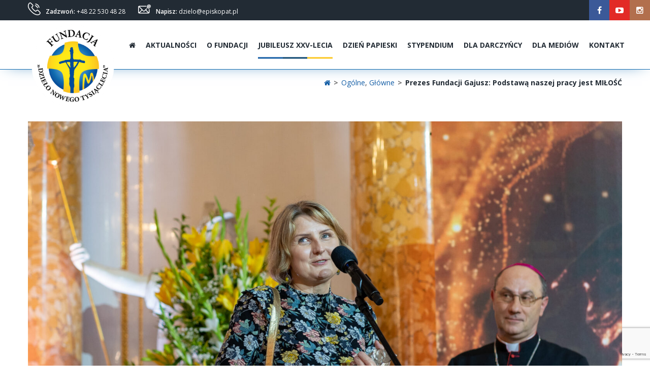

--- FILE ---
content_type: text/html; charset=UTF-8
request_url: https://dzielo.pl/prezes-fundacji-gajusz-podstawa-naszej-pracy-jest-milosc/
body_size: 26650
content:
<!DOCTYPE html>
<html lang="pl-PL">
<head>
	<meta charset="UTF-8">
	
	<!-- Latest IE rendering engine & Chrome Frame Meta Tags -->
	<!--[if IE]><meta http-equiv='X-UA-Compatible' content='IE=edge,chrome=1'><![endif]-->
	
	
	<title>Prezes Fundacji Gajusz: Podstawą naszej pracy jest MIŁOŚĆ &#8211; FDNT</title>
<meta name='robots' content='max-image-preview:large' />
<link rel='dns-prefetch' href='//maxcdn.bootstrapcdn.com' />
<link rel='dns-prefetch' href='//fonts.googleapis.com' />
<link rel="alternate" title="oEmbed (JSON)" type="application/json+oembed" href="https://dzielo.pl/wp-json/oembed/1.0/embed?url=https%3A%2F%2Fdzielo.pl%2Fprezes-fundacji-gajusz-podstawa-naszej-pracy-jest-milosc%2F" />
<link rel="alternate" title="oEmbed (XML)" type="text/xml+oembed" href="https://dzielo.pl/wp-json/oembed/1.0/embed?url=https%3A%2F%2Fdzielo.pl%2Fprezes-fundacji-gajusz-podstawa-naszej-pracy-jest-milosc%2F&#038;format=xml" />
<style id='wp-img-auto-sizes-contain-inline-css' type='text/css'>
img:is([sizes=auto i],[sizes^="auto," i]){contain-intrinsic-size:3000px 1500px}
/*# sourceURL=wp-img-auto-sizes-contain-inline-css */
</style>
<style id='wp-emoji-styles-inline-css' type='text/css'>

	img.wp-smiley, img.emoji {
		display: inline !important;
		border: none !important;
		box-shadow: none !important;
		height: 1em !important;
		width: 1em !important;
		margin: 0 0.07em !important;
		vertical-align: -0.1em !important;
		background: none !important;
		padding: 0 !important;
	}
/*# sourceURL=wp-emoji-styles-inline-css */
</style>
<style id='wp-block-library-inline-css' type='text/css'>
:root{--wp-block-synced-color:#7a00df;--wp-block-synced-color--rgb:122,0,223;--wp-bound-block-color:var(--wp-block-synced-color);--wp-editor-canvas-background:#ddd;--wp-admin-theme-color:#007cba;--wp-admin-theme-color--rgb:0,124,186;--wp-admin-theme-color-darker-10:#006ba1;--wp-admin-theme-color-darker-10--rgb:0,107,160.5;--wp-admin-theme-color-darker-20:#005a87;--wp-admin-theme-color-darker-20--rgb:0,90,135;--wp-admin-border-width-focus:2px}@media (min-resolution:192dpi){:root{--wp-admin-border-width-focus:1.5px}}.wp-element-button{cursor:pointer}:root .has-very-light-gray-background-color{background-color:#eee}:root .has-very-dark-gray-background-color{background-color:#313131}:root .has-very-light-gray-color{color:#eee}:root .has-very-dark-gray-color{color:#313131}:root .has-vivid-green-cyan-to-vivid-cyan-blue-gradient-background{background:linear-gradient(135deg,#00d084,#0693e3)}:root .has-purple-crush-gradient-background{background:linear-gradient(135deg,#34e2e4,#4721fb 50%,#ab1dfe)}:root .has-hazy-dawn-gradient-background{background:linear-gradient(135deg,#faaca8,#dad0ec)}:root .has-subdued-olive-gradient-background{background:linear-gradient(135deg,#fafae1,#67a671)}:root .has-atomic-cream-gradient-background{background:linear-gradient(135deg,#fdd79a,#004a59)}:root .has-nightshade-gradient-background{background:linear-gradient(135deg,#330968,#31cdcf)}:root .has-midnight-gradient-background{background:linear-gradient(135deg,#020381,#2874fc)}:root{--wp--preset--font-size--normal:16px;--wp--preset--font-size--huge:42px}.has-regular-font-size{font-size:1em}.has-larger-font-size{font-size:2.625em}.has-normal-font-size{font-size:var(--wp--preset--font-size--normal)}.has-huge-font-size{font-size:var(--wp--preset--font-size--huge)}.has-text-align-center{text-align:center}.has-text-align-left{text-align:left}.has-text-align-right{text-align:right}.has-fit-text{white-space:nowrap!important}#end-resizable-editor-section{display:none}.aligncenter{clear:both}.items-justified-left{justify-content:flex-start}.items-justified-center{justify-content:center}.items-justified-right{justify-content:flex-end}.items-justified-space-between{justify-content:space-between}.screen-reader-text{border:0;clip-path:inset(50%);height:1px;margin:-1px;overflow:hidden;padding:0;position:absolute;width:1px;word-wrap:normal!important}.screen-reader-text:focus{background-color:#ddd;clip-path:none;color:#444;display:block;font-size:1em;height:auto;left:5px;line-height:normal;padding:15px 23px 14px;text-decoration:none;top:5px;width:auto;z-index:100000}html :where(.has-border-color){border-style:solid}html :where([style*=border-top-color]){border-top-style:solid}html :where([style*=border-right-color]){border-right-style:solid}html :where([style*=border-bottom-color]){border-bottom-style:solid}html :where([style*=border-left-color]){border-left-style:solid}html :where([style*=border-width]){border-style:solid}html :where([style*=border-top-width]){border-top-style:solid}html :where([style*=border-right-width]){border-right-style:solid}html :where([style*=border-bottom-width]){border-bottom-style:solid}html :where([style*=border-left-width]){border-left-style:solid}html :where(img[class*=wp-image-]){height:auto;max-width:100%}:where(figure){margin:0 0 1em}html :where(.is-position-sticky){--wp-admin--admin-bar--position-offset:var(--wp-admin--admin-bar--height,0px)}@media screen and (max-width:600px){html :where(.is-position-sticky){--wp-admin--admin-bar--position-offset:0px}}

/*# sourceURL=wp-block-library-inline-css */
</style><style id='global-styles-inline-css' type='text/css'>
:root{--wp--preset--aspect-ratio--square: 1;--wp--preset--aspect-ratio--4-3: 4/3;--wp--preset--aspect-ratio--3-4: 3/4;--wp--preset--aspect-ratio--3-2: 3/2;--wp--preset--aspect-ratio--2-3: 2/3;--wp--preset--aspect-ratio--16-9: 16/9;--wp--preset--aspect-ratio--9-16: 9/16;--wp--preset--color--black: #000000;--wp--preset--color--cyan-bluish-gray: #abb8c3;--wp--preset--color--white: #ffffff;--wp--preset--color--pale-pink: #f78da7;--wp--preset--color--vivid-red: #cf2e2e;--wp--preset--color--luminous-vivid-orange: #ff6900;--wp--preset--color--luminous-vivid-amber: #fcb900;--wp--preset--color--light-green-cyan: #7bdcb5;--wp--preset--color--vivid-green-cyan: #00d084;--wp--preset--color--pale-cyan-blue: #8ed1fc;--wp--preset--color--vivid-cyan-blue: #0693e3;--wp--preset--color--vivid-purple: #9b51e0;--wp--preset--gradient--vivid-cyan-blue-to-vivid-purple: linear-gradient(135deg,rgb(6,147,227) 0%,rgb(155,81,224) 100%);--wp--preset--gradient--light-green-cyan-to-vivid-green-cyan: linear-gradient(135deg,rgb(122,220,180) 0%,rgb(0,208,130) 100%);--wp--preset--gradient--luminous-vivid-amber-to-luminous-vivid-orange: linear-gradient(135deg,rgb(252,185,0) 0%,rgb(255,105,0) 100%);--wp--preset--gradient--luminous-vivid-orange-to-vivid-red: linear-gradient(135deg,rgb(255,105,0) 0%,rgb(207,46,46) 100%);--wp--preset--gradient--very-light-gray-to-cyan-bluish-gray: linear-gradient(135deg,rgb(238,238,238) 0%,rgb(169,184,195) 100%);--wp--preset--gradient--cool-to-warm-spectrum: linear-gradient(135deg,rgb(74,234,220) 0%,rgb(151,120,209) 20%,rgb(207,42,186) 40%,rgb(238,44,130) 60%,rgb(251,105,98) 80%,rgb(254,248,76) 100%);--wp--preset--gradient--blush-light-purple: linear-gradient(135deg,rgb(255,206,236) 0%,rgb(152,150,240) 100%);--wp--preset--gradient--blush-bordeaux: linear-gradient(135deg,rgb(254,205,165) 0%,rgb(254,45,45) 50%,rgb(107,0,62) 100%);--wp--preset--gradient--luminous-dusk: linear-gradient(135deg,rgb(255,203,112) 0%,rgb(199,81,192) 50%,rgb(65,88,208) 100%);--wp--preset--gradient--pale-ocean: linear-gradient(135deg,rgb(255,245,203) 0%,rgb(182,227,212) 50%,rgb(51,167,181) 100%);--wp--preset--gradient--electric-grass: linear-gradient(135deg,rgb(202,248,128) 0%,rgb(113,206,126) 100%);--wp--preset--gradient--midnight: linear-gradient(135deg,rgb(2,3,129) 0%,rgb(40,116,252) 100%);--wp--preset--font-size--small: 13px;--wp--preset--font-size--medium: 20px;--wp--preset--font-size--large: 36px;--wp--preset--font-size--x-large: 42px;--wp--preset--spacing--20: 0.44rem;--wp--preset--spacing--30: 0.67rem;--wp--preset--spacing--40: 1rem;--wp--preset--spacing--50: 1.5rem;--wp--preset--spacing--60: 2.25rem;--wp--preset--spacing--70: 3.38rem;--wp--preset--spacing--80: 5.06rem;--wp--preset--shadow--natural: 6px 6px 9px rgba(0, 0, 0, 0.2);--wp--preset--shadow--deep: 12px 12px 50px rgba(0, 0, 0, 0.4);--wp--preset--shadow--sharp: 6px 6px 0px rgba(0, 0, 0, 0.2);--wp--preset--shadow--outlined: 6px 6px 0px -3px rgb(255, 255, 255), 6px 6px rgb(0, 0, 0);--wp--preset--shadow--crisp: 6px 6px 0px rgb(0, 0, 0);}:where(.is-layout-flex){gap: 0.5em;}:where(.is-layout-grid){gap: 0.5em;}body .is-layout-flex{display: flex;}.is-layout-flex{flex-wrap: wrap;align-items: center;}.is-layout-flex > :is(*, div){margin: 0;}body .is-layout-grid{display: grid;}.is-layout-grid > :is(*, div){margin: 0;}:where(.wp-block-columns.is-layout-flex){gap: 2em;}:where(.wp-block-columns.is-layout-grid){gap: 2em;}:where(.wp-block-post-template.is-layout-flex){gap: 1.25em;}:where(.wp-block-post-template.is-layout-grid){gap: 1.25em;}.has-black-color{color: var(--wp--preset--color--black) !important;}.has-cyan-bluish-gray-color{color: var(--wp--preset--color--cyan-bluish-gray) !important;}.has-white-color{color: var(--wp--preset--color--white) !important;}.has-pale-pink-color{color: var(--wp--preset--color--pale-pink) !important;}.has-vivid-red-color{color: var(--wp--preset--color--vivid-red) !important;}.has-luminous-vivid-orange-color{color: var(--wp--preset--color--luminous-vivid-orange) !important;}.has-luminous-vivid-amber-color{color: var(--wp--preset--color--luminous-vivid-amber) !important;}.has-light-green-cyan-color{color: var(--wp--preset--color--light-green-cyan) !important;}.has-vivid-green-cyan-color{color: var(--wp--preset--color--vivid-green-cyan) !important;}.has-pale-cyan-blue-color{color: var(--wp--preset--color--pale-cyan-blue) !important;}.has-vivid-cyan-blue-color{color: var(--wp--preset--color--vivid-cyan-blue) !important;}.has-vivid-purple-color{color: var(--wp--preset--color--vivid-purple) !important;}.has-black-background-color{background-color: var(--wp--preset--color--black) !important;}.has-cyan-bluish-gray-background-color{background-color: var(--wp--preset--color--cyan-bluish-gray) !important;}.has-white-background-color{background-color: var(--wp--preset--color--white) !important;}.has-pale-pink-background-color{background-color: var(--wp--preset--color--pale-pink) !important;}.has-vivid-red-background-color{background-color: var(--wp--preset--color--vivid-red) !important;}.has-luminous-vivid-orange-background-color{background-color: var(--wp--preset--color--luminous-vivid-orange) !important;}.has-luminous-vivid-amber-background-color{background-color: var(--wp--preset--color--luminous-vivid-amber) !important;}.has-light-green-cyan-background-color{background-color: var(--wp--preset--color--light-green-cyan) !important;}.has-vivid-green-cyan-background-color{background-color: var(--wp--preset--color--vivid-green-cyan) !important;}.has-pale-cyan-blue-background-color{background-color: var(--wp--preset--color--pale-cyan-blue) !important;}.has-vivid-cyan-blue-background-color{background-color: var(--wp--preset--color--vivid-cyan-blue) !important;}.has-vivid-purple-background-color{background-color: var(--wp--preset--color--vivid-purple) !important;}.has-black-border-color{border-color: var(--wp--preset--color--black) !important;}.has-cyan-bluish-gray-border-color{border-color: var(--wp--preset--color--cyan-bluish-gray) !important;}.has-white-border-color{border-color: var(--wp--preset--color--white) !important;}.has-pale-pink-border-color{border-color: var(--wp--preset--color--pale-pink) !important;}.has-vivid-red-border-color{border-color: var(--wp--preset--color--vivid-red) !important;}.has-luminous-vivid-orange-border-color{border-color: var(--wp--preset--color--luminous-vivid-orange) !important;}.has-luminous-vivid-amber-border-color{border-color: var(--wp--preset--color--luminous-vivid-amber) !important;}.has-light-green-cyan-border-color{border-color: var(--wp--preset--color--light-green-cyan) !important;}.has-vivid-green-cyan-border-color{border-color: var(--wp--preset--color--vivid-green-cyan) !important;}.has-pale-cyan-blue-border-color{border-color: var(--wp--preset--color--pale-cyan-blue) !important;}.has-vivid-cyan-blue-border-color{border-color: var(--wp--preset--color--vivid-cyan-blue) !important;}.has-vivid-purple-border-color{border-color: var(--wp--preset--color--vivid-purple) !important;}.has-vivid-cyan-blue-to-vivid-purple-gradient-background{background: var(--wp--preset--gradient--vivid-cyan-blue-to-vivid-purple) !important;}.has-light-green-cyan-to-vivid-green-cyan-gradient-background{background: var(--wp--preset--gradient--light-green-cyan-to-vivid-green-cyan) !important;}.has-luminous-vivid-amber-to-luminous-vivid-orange-gradient-background{background: var(--wp--preset--gradient--luminous-vivid-amber-to-luminous-vivid-orange) !important;}.has-luminous-vivid-orange-to-vivid-red-gradient-background{background: var(--wp--preset--gradient--luminous-vivid-orange-to-vivid-red) !important;}.has-very-light-gray-to-cyan-bluish-gray-gradient-background{background: var(--wp--preset--gradient--very-light-gray-to-cyan-bluish-gray) !important;}.has-cool-to-warm-spectrum-gradient-background{background: var(--wp--preset--gradient--cool-to-warm-spectrum) !important;}.has-blush-light-purple-gradient-background{background: var(--wp--preset--gradient--blush-light-purple) !important;}.has-blush-bordeaux-gradient-background{background: var(--wp--preset--gradient--blush-bordeaux) !important;}.has-luminous-dusk-gradient-background{background: var(--wp--preset--gradient--luminous-dusk) !important;}.has-pale-ocean-gradient-background{background: var(--wp--preset--gradient--pale-ocean) !important;}.has-electric-grass-gradient-background{background: var(--wp--preset--gradient--electric-grass) !important;}.has-midnight-gradient-background{background: var(--wp--preset--gradient--midnight) !important;}.has-small-font-size{font-size: var(--wp--preset--font-size--small) !important;}.has-medium-font-size{font-size: var(--wp--preset--font-size--medium) !important;}.has-large-font-size{font-size: var(--wp--preset--font-size--large) !important;}.has-x-large-font-size{font-size: var(--wp--preset--font-size--x-large) !important;}
/*# sourceURL=global-styles-inline-css */
</style>

<style id='classic-theme-styles-inline-css' type='text/css'>
/*! This file is auto-generated */
.wp-block-button__link{color:#fff;background-color:#32373c;border-radius:9999px;box-shadow:none;text-decoration:none;padding:calc(.667em + 2px) calc(1.333em + 2px);font-size:1.125em}.wp-block-file__button{background:#32373c;color:#fff;text-decoration:none}
/*# sourceURL=/wp-includes/css/classic-themes.min.css */
</style>
<link rel='stylesheet' id='contact-form-7-css' href='https://dzielo.pl/wp-content/plugins/contact-form-7/includes/css/styles.css?ver=6.1.4' type='text/css' media='all' />
<link rel='stylesheet' id='rs-plugin-settings-css' href='https://dzielo.pl/wp-content/plugins/revslider/public/assets/css/settings.css?ver=5.4.8.3' type='text/css' media='all' />
<style id='rs-plugin-settings-inline-css' type='text/css'>
#rs-demo-id {}
/*# sourceURL=rs-plugin-settings-inline-css */
</style>
<link rel='stylesheet' id='rk-sylwetki-font-awesome-css' href='https://maxcdn.bootstrapcdn.com/font-awesome/4.5.0/css/font-awesome.min.css?ver=0.4' type='text/css' media='all' />
<link rel='stylesheet' id='rk_sylwetki_showcase_css-css' href='https://dzielo.pl/wp-content/plugins/rk-sylwetki-dzielo/assets/css/sylwetki-style.css?ver=0.4' type='text/css' media='all' />
<link rel='stylesheet' id='rk_sylwetki_showcase_style-css' href='https://dzielo.pl/wp-content/plugins/rk-sylwetki-dzielo/assets/css/slick.css?ver=0.4' type='text/css' media='all' />
<link rel='stylesheet' id='rk_sylwetki_showcase_buttons-css' href='https://dzielo.pl/wp-content/plugins/rk-sylwetki-dzielo/assets/css/buttons.css?ver=0.4' type='text/css' media='all' />
<link rel='stylesheet' id='sweetalert-style-css' href='https://dzielo.pl/wp-content/themes/volunteer/css/sweetalert.css?ver=0da933cb77998f9540869ed2e925c823' type='text/css' media='all' />
<link rel='stylesheet' id='contact-css' href='https://dzielo.pl/wp-content/themes/volunteer/css/contact.css?ver=0da933cb77998f9540869ed2e925c823' type='text/css' media='all' />
<link rel='stylesheet' id='main-css' href='https://dzielo.pl/wp-content/themes/volunteer/css/main.css?ver=0da933cb77998f9540869ed2e925c823' type='text/css' media='all' />
<link rel='stylesheet' id='youtube-channel-gallery-css' href='https://dzielo.pl/wp-content/plugins/youtube-channel-gallery_/styles.css?ver=0da933cb77998f9540869ed2e925c823' type='text/css' media='all' />
<link rel='stylesheet' id='jquery.magnific-popup-css' href='https://dzielo.pl/wp-content/plugins/youtube-channel-gallery_/magnific-popup.css?ver=0da933cb77998f9540869ed2e925c823' type='text/css' media='all' />
<link rel='stylesheet' id='slb_core-css' href='https://dzielo.pl/wp-content/plugins/simple-lightbox/client/css/app.css?ver=2.9.4' type='text/css' media='all' />
<link rel='stylesheet' id='volunteer-prettyphoto-style-css' href='https://dzielo.pl/wp-content/themes/volunteer/css/prettyPhoto.css?ver=0da933cb77998f9540869ed2e925c823' type='text/css' media='all' />
<link rel='stylesheet' id='volunteer-font-awesome-style-css' href='https://dzielo.pl/wp-content/themes/volunteer/css/font-awesome.min.css?ver=0da933cb77998f9540869ed2e925c823' type='text/css' media='all' />
<link rel='stylesheet' id='volunteer-simple-line-icons-style-css' href='https://dzielo.pl/wp-content/themes/volunteer/css/simple-line-icons.css?ver=0da933cb77998f9540869ed2e925c823' type='text/css' media='all' />
<link rel='stylesheet' id='volunteer-font-awesome-social-style-css' href='https://dzielo.pl/wp-content/themes/volunteer/css/font-awesome-social.css?ver=0da933cb77998f9540869ed2e925c823' type='text/css' media='all' />
<link rel='stylesheet' id='volunteer-flaticons-style-css' href='https://dzielo.pl/wp-content/themes/volunteer/css/flaticon.css?ver=0da933cb77998f9540869ed2e925c823' type='text/css' media='all' />
<link rel='stylesheet' id='volunteer-owlcarousel-style-css' href='https://dzielo.pl/wp-content/themes/volunteer/css/owl.carousel.css?ver=0da933cb77998f9540869ed2e925c823' type='text/css' media='all' />
<link rel='stylesheet' id='volunteer-effects-style-css' href='https://dzielo.pl/wp-content/themes/volunteer/css/animate.css?ver=0da933cb77998f9540869ed2e925c823' type='text/css' media='all' />
<link rel='stylesheet' id='volunteer-ratings-stars-css' href='https://dzielo.pl/wp-content/themes/volunteer/css/rateit.css?ver=0da933cb77998f9540869ed2e925c823' type='text/css' media='all' />
<link rel='stylesheet' id='mediaelement-css' href='https://dzielo.pl/wp-includes/js/mediaelement/mediaelementplayer-legacy.min.css?ver=4.2.17' type='text/css' media='all' />
<link rel='stylesheet' id='wp-mediaelement-css' href='https://dzielo.pl/wp-includes/js/mediaelement/wp-mediaelement.min.css?ver=0da933cb77998f9540869ed2e925c823' type='text/css' media='all' />
<link rel='stylesheet' id='js_composer_front-css' href='https://dzielo.pl/wp-content/plugins/js_composer/assets/css/js_composer.min.css?ver=6.0.3' type='text/css' media='all' />
<link rel='stylesheet' id='volunteer-mediaelement-style-css' href='https://dzielo.pl/wp-content/themes/volunteer/css/mediaelementplayer.css?ver=0da933cb77998f9540869ed2e925c823' type='text/css' media='all' />
<link rel='stylesheet' id='volunteer-bootstrap-validation-style-css' href='https://dzielo.pl/wp-content/themes/volunteer/css/bootstrapValidator.min.css?ver=0da933cb77998f9540869ed2e925c823' type='text/css' media='all' />
<link rel='stylesheet' id='volunteer-theme-bootstrap-style-css' href='https://dzielo.pl/wp-content/themes/volunteer/css/bootstrap.min.css?ver=0da933cb77998f9540869ed2e925c823' type='text/css' media='all' />
<link rel='stylesheet' id='volunteer-theme-style-css' href='https://dzielo.pl/wp-content/themes/volunteer/style.css?ver=0da933cb77998f9540869ed2e925c823' type='text/css' media='all' />
<link rel='stylesheet' id='volunteer-theme-responsive-style-css' href='https://dzielo.pl/wp-content/themes/volunteer/css/responsive.css?ver=0da933cb77998f9540869ed2e925c823' type='text/css' media='all' />
<link rel='stylesheet' id='volunteer-color-scheme-style-css' href='https://dzielo.pl/wp-content/themes/volunteer/color-schemes/default.css?ver=0da933cb77998f9540869ed2e925c823' type='text/css' media='all' />
<link rel='stylesheet' id='volunteer-bg-videoplayer-style-css' href='https://dzielo.pl/wp-content/themes/volunteer/css/mb.YTPlayer.css?ver=0da933cb77998f9540869ed2e925c823' type='text/css' media='all' />
<link rel='stylesheet' id='volunteer-google-fonts-css' href='//fonts.googleapis.com/css?family=Open+Sans%3A200%2C200italic%2C300%2C300italic%2C400%2C400italic%2C500%2C500italic%2C600%2C600italic%2C700%2C700italic%2C800%2C800italic%2C900%2C900italic%7C&#038;subset=latin%2Cgreek-ext%2Ccyrillic%2Clatin-ext%2Cgreek%2Ccyrillic-ext%2Cvietnamese&#038;ver=0da933cb77998f9540869ed2e925c823' type='text/css' media='all' />
<link rel='stylesheet' id='template-core-shortcodes-css' href='https://dzielo.pl/wp-content/plugins/template-core/shortcodes.css?ver=0da933cb77998f9540869ed2e925c823' type='text/css' media='all' />
<script type="text/javascript" id="jquery-core-js-extra">
/* <![CDATA[ */
var volunteer_js_vars = {"volunteer_template_uri":"https://dzielo.pl/wp-content/themes/volunteer","volunteer_ajax_url":"https://dzielo.pl/wp-admin/admin-ajax.php"};
//# sourceURL=jquery-core-js-extra
/* ]]> */
</script>
<script type="text/javascript" src="https://dzielo.pl/wp-includes/js/jquery/jquery.min.js?ver=3.7.1" id="jquery-core-js"></script>
<script type="text/javascript" src="https://dzielo.pl/wp-includes/js/jquery/jquery-migrate.min.js?ver=3.4.1" id="jquery-migrate-js"></script>
<script type="text/javascript" src="https://dzielo.pl/wp-content/plugins/revslider/public/assets/js/jquery.themepunch.tools.min.js?ver=5.4.8.3" id="tp-tools-js"></script>
<script type="text/javascript" src="https://dzielo.pl/wp-content/plugins/revslider/public/assets/js/jquery.themepunch.revolution.min.js?ver=5.4.8.3" id="revmin-js"></script>
<script type="text/javascript" src="https://dzielo.pl/wp-content/themes/volunteer/js/bootstrapValidator.min.js?ver=0da933cb77998f9540869ed2e925c823" id="volunteer-bootstrap-validator-js-js"></script>
<script type="text/javascript" src="https://dzielo.pl/wp-content/themes/volunteer/js/bootstrap.min.js?ver=0da933cb77998f9540869ed2e925c823" id="volunteer-bootstrap-js-js"></script>
<script type="text/javascript" src="https://dzielo.pl/wp-content/themes/volunteer/js/general.js?ver=0da933cb77998f9540869ed2e925c823" id="volunteer-general-js-js"></script>
<link rel="https://api.w.org/" href="https://dzielo.pl/wp-json/" /><link rel="alternate" title="JSON" type="application/json" href="https://dzielo.pl/wp-json/wp/v2/posts/12022" /><link rel="EditURI" type="application/rsd+xml" title="RSD" href="https://dzielo.pl/xmlrpc.php?rsd" />
<link rel="canonical" href="https://dzielo.pl/prezes-fundacji-gajusz-podstawa-naszej-pracy-jest-milosc/" />
<link rel='shortlink' href='https://dzielo.pl/?p=12022' />
<meta name="viewport" content="width=device-width, initial-scale=1, maximum-scale=1" />
<!-- Custom CSS -->
<style type="text/css">
a { color: #ffee5e; }.navbar-brand .site-logo-text, .navbar-brand .site-logo-text:hover { color: #ffee5e; }#back-to-top { background-color: #115CA4; }.header-top-section a:hover { color: #ffee5e; }.page-breadcrumbs ul li a:hover, .page-breadcrumbs ul li a:active, .page-breadcrumbs ul li a:focus, .woocommerce .woocommerce-breadcrumb a:hover, .woocommerce .woocommerce-breadcrumb a:active, .woocommerce .woocommerce-breadcrumb a:focus, .page-breadcrumbs ul li a, .page-breadcrumbs span > a, .woocommerce .woocommerce-breadcrumb a { color: #ffee5e; }.vc_general.vc_btn3.vc_btn3-style-border.vc_btn3-color-theme_light { border-color: #ffee5e; color: #ffee5e; }.vc_general.vc_btn3.vc_btn3-style-border.vc_btn3-color-theme_light:hover { background: #ffee5e; }.vc_general.vc_btn3.vc_btn3-style-background.vc_btn3-color-theme_light { background: #ffee5e; border-color: #ffee5e; }.vc_general.vc_btn3.vc_btn3-style-background.vc_btn3-color-theme_light:hover { color: #ffee5e; }.vc_general.vc_btn3.vc_btn3-style-background.vc_btn3-color-white:hover { background: #ffee5e; border-color: #ffee5e; }.vc_general.vc_btn3.vc_btn3-style-background:hover { background: #ffee5e; border-color: #ffee5e; }.header-top-section .tpath-top-nav .navbar-nav > li > a:hover, .header-top-section .tpath-top-nav .navbar-nav > li > a:active, .header-top-section .tpath-top-nav .navbar-nav > li > a:focus { color: #ffee5e; }.header-section .header-main-section .nav.navbar-nav.tpath-main-nav a:hover, .header-section .header-main-section .nav.navbar-nav.tpath-main-nav a:focus, .header-section .header-main-section .nav.navbar-nav.tpath-main-nav a:active, .header-section .header-main-section .nav.navbar-nav.tpath-main-nav > li:hover > a, .header-section .header-main-section .nav.navbar-nav.tpath-main-nav li.active > a, .header-section .nav.navbar-nav .side-menu a:hover, .header-section .nav.navbar-nav .side-menu a:active, .header-section .nav.navbar-nav .side-menu a:focus, .link-url:hover, .link-url:hover a, .link-url a:hover, .header-section .nav.navbar-nav.tpath-main-nav li .tpath-megamenu-container .tpath-megamenu li.active > a, .header-section .nav.navbar-nav.tpath-main-nav li .tpath-megamenu-container .tpath-megamenu a:hover, .header-section .nav.navbar-nav.tpath-main-nav li .tpath-megamenu-container .tpath-megamenu a:active, .header-section .nav.navbar-nav.tpath-main-nav li .tpath-megamenu-container .tpath-megamenu a:focus, .header-main-section .nav.navbar-nav ul.dropdown-menu li.current-menu-parent a, .header-main-section .nav.navbar-nav li.current-menu-parent a { color: #ffee5e; }.header-main-section .nav.navbar-nav.tpath-main-nav li.current-menu-ancestor > a{ color: #115CA4; }.dropdown-menu, .dropdown-menu .sub-menu { border-color: #ffee5e; }.navbar-toggle, .flex-direction-nav a {	background-color: #ffee5e; }.tpath-section-title.text-center::before { background-color: #ffee5e; }.header-top-section a:hover, .header-top-section a:focus, .header-top-section a:active { color: #ffee5e; }.header-main-section ul li.header-main-cart a:hover, .header-main-section ul li.header-main-cart a:focus, .header-main-section ul li.header-main-cart a:active { color: #ffee5e; }.feature-icon.iconfb-bordered.iconfb-skin-default.icon-shape, .feature-icon.iconfb-none.iconfb-skin-default, .feature-icon.iconfb-bg.iconfb-skin-dark.icon-shape { color: #ffee5e; }.feature-icon.iconfb-bordered.iconfb-skin-default.icon-shape { border-color: #ffee5e; }.feature-icon.iconfb-bg.iconfb-skin-default.icon-shape { background-color: #ffee5e; color: #fff; }.feature-box-item:hover .feature-icon.iconfb-bordered.iconfb-skin-default.icon-shape, .feature-box-item:hover .feature-icon.iconfb-bordered.iconfb-skin-light.icon-shape, .feature-box-item:hover .feature-icon.iconfb-bordered.iconfb-skin-dark.icon-shape {	background-color: #ffee5e;	border-color: #ffee5e; color: #fff; }.feature-box-item:hover .feature-icon.iconfb-bg-none.iconfb-skin-light, .feature-box-item:hover .feature-icon.iconfb-bg-none.iconfb-skin-dark, .feature-box-item:hover .feature-icon.iconfb-none.iconfb-skin-light, .feature-box-item:hover .feature-icon.iconfb-none.iconfb-skin-dark { color: #ffee5e; }.tpath-listitem li:hover::before { color: #ffee5e; }.testimonial-slider-wrapper.type-author_top .testimonial-info {	border-color: #ffee5e; }.testimonial-slider-wrapper .owl-controls .owl-nav i:hover, .testimonial-slider-wrapper .owl-controls .owl-nav div:hover i { color: #ffee5e; }.tpath-counter-icon .counter-icon, .tpath-count-number .counter { color: #ffee5e; }.portfolio-tabs li a.active span, .portfolio-tabs li:hover a { color: #ffee5e; }.portfolio-tabs li a.active::before { background: #ffee5e; }.portfolio-tabs li a.active { color: #ffee5e; }.btn.btn-style-outline { border-color: #ffee5e; color: #ffee5e; }.primary-dark-color .btn.btn-style-color:hover, .primary-dark-color .btn.btn-style-color:active, .primary-dark-color .btn.btn-style-color:focus { 	background-color: #ffee5e; border-color: #ffee5e; }.btn.btn-style-outline:hover, .btn.btn-style-outline:active, .btn.btn-style-outline:focus {	background-color: #ffee5e; border-color: #ffee5e; }.btn.btn-style-outline.btn-white:hover, .btn.btn-style-outline.btn-white:active, .btn.btn-style-outline.btn-white:focus { color: #ffee5e; }.btn.btn-style-color1 { background-color: #ffee5e; border-color: #ffee5e; }.btn, .form-submit .submit { background: #ffee5e; border-color: #ffee5e; }.btn.btn-simple-text { color: #ffee5e; }.btn.btn-active { background: #ffee5e; border-color: #ffee5e; }.btn.btn-active:hover, .btn.btn-active:active, .btn.btn-active:focus, .vc-btn-active .vc_general.vc_btn3.vc_btn3-style-custom:hover, .vc-btn-active .vc_general.vc_btn3.vc_btn3-style-custom:active, .vc-btn-active .vc_general.vc_btn3.vc_btn3-style-custom:focus { color: #ffee5e; }.btn.btn-style-2 { background: #ffee5e; border-color: #ffee5e; }.btn.btn-style-2:hover, .btn.btn-style-2:active, .btn.btn-style-2:focus { border-color: #ffee5e; background: #ffee5e; }input[type="submit"]:hover, input[type="submit"]:active, input[type="submit"]:focus { border-color: #ffee5e; }.tpath-input-submit .btn.tpath-submit::before, .comment-form .form-submit .submit::before { background: #ffee5e; }.wpcf7 input[type="submit"]:hover, .wpcf7 input[type="submit"]:active, .wpcf7 input[type="submit"]:focus { border-color: #115CA4; }.pricing-plan-list.pricing-box:hover { border-color: #ffee5e; }.tpath-pricing-item .table-header { background-color: #ffee5e; }.tpath-pricing-item .table-cost sup { color: #ffee5e; }.table-divider .pricing-line { background: #ffee5e; }.rev_slider .border-bottom { background-color: #ffee5e; }.tp-bullets.custom .bullet.selected { border-color:#ffee5e; } .widget-title::before, .tpath-section-title::before, .page-title-header::before { background-color: #ffee5e; }.tpath-quote-box { background: #ffee5e; }.tpath-quote-box .author-title { border-color:#ffee5e; }.tpath-quote-box .author-title .author-designation { color: #ffee5e; }.team-item .team-item-wrapper:hover { border-color: #ffee5e; }.team-item h5.team-member-name a:hover, .team-item h5.team-member-name a:active, .team-item h5.team-member-name a:focus, .team-member_email > a:hover, .team-member_email > a:active, .team-member_email > a:focus { color: #ffee5e; }.tpath-team-slider-wrapper .tpath-owl-carousel .owl-controls .owl-nav:hover .fa { color: #ffee5e; }.single-tpath_team_member .team-member-designation { color: #ffee5e; }.testimonial-slider-wrapper.type-default .client-author-info:before { border-color: #ffee5e; }.testimonial-info .author-designation { color: #ffee5e; }.owl-carousel.owl-theme .owl-controls .owl-nav div:hover i { color: #ffee5e; border-color: #ffee5e; }.wpb_wrapper .wpb_tabs .wpb_tabs_nav li:hover > a, .wpb_wrapper .wpb_tabs .wpb_tabs_nav li.active > a:hover, .wpb_wrapper .wpb_tabs .wpb_tabs_nav li.active > a:focus, .wpb_wrapper .wpb_tabs .wpb_tabs_nav li.active a, .wpb_wrapper .wpb_content_element .wpb_tabs_nav li.ui-tabs-active a { background: #ffee5e; }.tpath-tabs-widget .nav-tabs > li:hover > a, .tpath-tabs-widget .nav-tabs > li.active > a:hover, .tpath-tabs-widget .nav-tabs > li.active > a:focus, .tpath-tabs-widget .nav-tabs > li.active a, .tpath-tabs-widget .nav-tabs > li.ui-tabs-active a { background: #ffee5e; }.testimonial-carousel-slider.owl-carousel.owl-theme .owl-controls .owl-nav div:hover { border-color: #ffee5e; }.testimonial-carousel-slider.owl-carousel.owl-theme .owl-controls .owl-nav div:hover i { color: #ffee5e; }.tpath-testimonial .testimonial-content .fa { color: #ffee5e; }.owl-carousel.owl-theme .owl-controls .owl-dot.active span { background: #ffee5e; border-color: #ffee5e; }.tpath-social-share-box .tpath-social-share-icons li a:hover { color: #ffee5e; border-color: #ffee5e; }.footer-widgets ul li:hover a, .footer-section a:hover { color: #ffee5e; }.footer-section .footer-widgets .widget_nav_menu li:before { background: #ffee5e; }.footer-widgets h5 { color: #ffee5e; }.tpath_contact_info_widget .contact_info-inner .fa, .tpath_contact_info_widget .contact_info-inner .simple-icon { color: #ffee5e; }.tpath-social-icons.widget-soc-icon li:hover a { border-color: #ffee5e; color: #ffee5e; }.tpath-social-icons.widget-soc-icon li:hover a i { color: #ffee5e; }.tweet-item:before { color: #ffee5e; }.tweet-item a { color: #ffee5e; }.sidebar .contact_info-inner .fa, .sidebar .contact_info-inner .simple-icon { color: #ffee5e; }.widget.widget_tag_cloud .tagcloud a:hover, .widget.widget_tag_cloud .tagcloud a:active, .widget.widget_tag_cloud .tagcloud a:focus { background: #ffee5e; }.posts-content-container .entry-meta li:hover a, .posts-content-container .entry-meta li:hover { color: #ffee5e; }.post .entry-title a:hover, .post .entry-title a:active, .post .entry-title a:focus, .tpath-search-results .entry-title a:hover, .tpath-search-results .entry-title a:active, .tpath-search-results .entry-title a:focus {	color: #ffee5e;}blockquote::before { background: #ffee5e; }.large-posts .entry-header h3.entry-title:hover a {	color: #ffee5e; }.large-posts .post-media .post-overlay-icons .blog-icon { background: #ffee5e; }.pagination > li > a:hover, .pagination > li > span.page-numbers.current { background: #ffee5e; }.has-post-thumbnail .posts-content-container .entry-thumbnail .owl-controls .owl-nav div { background: #ffee5e; }.post-navigation .pager li a { background: #115CA4; }input[type="submit"], .tpath-booking-form-wrapper .rtb-booking-form button { background: #ffee5e; border-color: #ffee5e; }.wpcf7 input[type="submit"] {background: #222a33; border-color: #ffffff; }.comment-post-meta span a { background: #ffee5e; border-color:#ffee5e; }.comment-post-meta span a:hover { color: #ffee5e; }.tpath-posts-container .post-media .entry-thumbnail > a:before { background: rgba(255, 238, 94, 0.8); }.bg-style.primary-color { background-color: #ffee5e; }.bg-style.overlay-wrapper.bg-overlay.theme-overlay-color:before { background-color: rgba(255, 238, 94, 0.8); }.bg-style.overlay-wrapper.bg-overlay.theme-overlay-color.light-opacity:before { background-color: rgba(255, 238, 94, 0.4); }.tpath-contact-info i {	color: #ffee5e; }.vc_progress_bar .vc_single_bar .vc_bar { background-color: #ffee5e; }#main .vc_images_carousel .vc_carousel-control { background: #ffee5e; }#main .vc_images_carousel .vc_carousel-control:hover { background: #ffee5e; }#main .vc_images_carousel .vc_carousel-indicators li { background-color: #ffee5e; border-color: #ffee5e; }.vc_images_carousel .vc_carousel-indicators .vc_active { border-color: #ffee5e; }.vc_toggle_content > h2 { color: #ffee5e; }.vc_tta-accordion .vc_tta-panels-container .vc_tta-panel .vc_tta-panel-heading:hover a { color: #ffee5e; }.vc_tta-accordion .vc_tta-panels-container .vc_tta-panel .vc_tta-panel-heading:hover a .vc_tta-controls-icon:before, .vc_tta-accordion .vc_tta-panels-container .vc_tta-panel .vc_tta-panel-heading:hover a .vc_tta-controls-icon:after { border-color: #ffee5e; }#tribe-events .tribe-events-button, #tribe-events .tribe-events-button:hover, #tribe_events_filters_wrapper input[type="submit"], .tribe-events-button, .tribe-events-button.tribe-active:hover, .tribe-events-button.tribe-inactive, .tribe-events-button:hover, .tribe-events-calendar td.tribe-events-present div[id*="tribe-events-daynum-"], .tribe-events-calendar td.tribe-events-present div[id*="tribe-events-daynum-"] > a { background: #ffee5e; }.ecs-img-overlay::after { background-color: rgba(255, 238, 94, 0.7); }.style_two .portfolio-item:hover .overlay-box::before{ background: #ffee5e; }.style_two .portfolio-single-item .overlay-box:before { background: #ffee5e; }.tpath-testimonial .testimonial-content { border-color: #ffee5e; }.testimonial-item:hover { background: #ffee5e; }.style_three .portfolio-single-item .portfolio-miniborder { background: #ffee5e; }.vc_toggle .vc_toggle_content h3 { color: #ffee5e; }.vc_wp_search .search-form .input-group-btn .btn-search { background: #ffee5e; }.bg-style.primary-color .tpath-section-title .section-sub-title, .bg-style.primary-color .tpath-section-title .section-sub-title p, .bg-style.primary-color .tpath-feature-box .tpath-feature-icon i, .bg-style.primary-color .tpath-feature-box-content, .bg-style.primary-color .tpath-feature-box-content p, .author-description, .author-description p, .bg-style.primary-color .vc_cta3-content p { color: #FFE918; }.bg-style.primary-color .vc_column_container.border-right_only { border-color: #FFE918; }.bg-style.primary-color .tpath-section-title.title-bottom_border .section-title:before, .bg-style.primary-color .tpath-section-title.title-bottom_border .section-title:after, .bg-style.primary-color .tpath-section-title.title-bottom_border .section-sub-title:before, .bg-style.primary-color .tpath-section-title.title-bottom_border .section-sub-title:after { background-color: #FFE918; }.btn.btn-style-color { background-color: #fcc720; border-color: #fcc720; }.vc_general.vc_btn3.vc_btn3-style-border.vc_btn3-color-theme_dark { border-color: #fcc720; color: #fcc720; }.vc_general.vc_btn3.vc_btn3-style-border.vc_btn3-color-theme_dark:hover { background: #fcc720; }.vc_general.vc_btn3.vc_btn3-style-background.vc_btn3-color-theme_dark {	background: #fcc720; border-color: #fcc720; }.vc_general.vc_btn3.vc_btn3-style-background.vc_btn3-color-theme_dark:hover { color: #fcc720; border-color: #fcc720; }.bg-style.primary-dark-color { background-color: #fcc720; }.sidebar .widget { border-bottom-color: #fcc720; }.sidebar .widget a:hover, .sidebar .widget li:hover a, .sidebar .widget li.posts-item h5 a:hover, .sidebar .widget li.posts-item h5 a:active, .sidebar .widget li.posts-item h5 a:focus, .sidebar .widget ul ul li:hover a, .sidebar .widget ul ul li:hover:before, .sidebar .widget ul.children ul ul li:hover a, body .sidebar .widget ul ul ul li:hover a, body .sidebar .widget ul ul ul li:hover:before { color: #fcc720; }.sidebar .widget li:hover:before, .sidebar .widget li:before { color: #fcc720; }.vc_tta-style-tpath_tour_design .vc_tta-tabs-list li.vc_tta-tab > a::before { color: #fcc720; }.vc_tta-style-tpath_tour_design .vc_tta-tabs-list li.vc_tta-tab.vc_active > a {	background: #fcc720; }.vc_tta-style-tpath_tour_design .vc_tta-tabs-list li.vc_tta-tab:hover, .vc_tta-style-tpath_tour_design .vc_tta-tabs-list li.vc_tta-tab.vc_active:hover { background: #fcc720; }.campaign-progress-bar .bar { background: repeating-linear-gradient(45deg, #ffee5e, #ffee5e 10px, #FFE918 10px, #FFE918 20px); background: -webkit-repeating-linear-gradient(45deg, #ffee5e, #ffee5e 10px, #FFE918 10px, #FFE918 20px); background: -o-repeating-linear-gradient(45deg, #ffee5e, #ffee5e 10px, #FFE918 10px, #FFE918 20px); background: -ms-repeating-linear-gradient(45deg, #ffee5e, #ffee5e 10px, #FFE918 10px, #FFE918 20px); background: -moz-repeating-linear-gradient(45deg, #ffee5e, #ffee5e 10px, #FFE918 10px, #FFE918 20px); }.header-main-section ul li > a::after {	background: #ffee5e; background: -moz-linear-gradient(left, #ffee5e 33%, #FFE918 33%, #FFE918 66%, #fcc720 66%); background: -webkit-gradient(linear, left top, right top, color-stop(33%,#ffee5e), color-stop(33%,#FFE918), color-stop(66%,#FFE918), color-stop(66%,#fcc720)); background: -webkit-linear-gradient(left, #ffee5e 33%,#FFE918 33%,#FFE918 66%,#fcc720 66%); background: -o-linear-gradient(left, #ffee5e 33%,#FFE918 33%,#FFE918 66%,#fcc720 66%); background: -ms-linear-gradient(left, #ffee5e 33%,#FFE918 33%,#FFE918 66%,#fcc720 66%); background: linear-gradient(to right, #ffee5e 33%,#FFE918 33%,#FFE918 66%,#fcc720 66%); filter: progid:DXImageTransform.Microsoft.gradient( startColorstr="#ffee5e", endColorstr="#fcc720",GradientType=1 ); }
a { color: #0a0000; }
#tpath_wrapper .header-section { background-attachment: fixed;background-position: top center; }
.navbar-brand .site-logo-text { font-family: Open Sans;font-size: 48px;font-style: normal;font-weight: 300;color: ; }
.fullwidth .container, .tpath-owl-carousel .owl-controls { max-width: 1200px; }
.fullwidth .container-big { max-width: 1260px; }
.boxed #tpath_wrapper { max-width: 1170px; }
.boxed .container, .tpath-owl-carousel .owl-controls, .boxed .is-sticky .header-main-section { max-width: 1170px; }
.boxed .container-big { max-width: 1290px; }
body { font-family: Open Sans;font-size: 14px;font-style: normal;font-weight: 400;color: #3d3d3d; }
#main-wrapper, #main-wrapper #primary, #main-wrapper #sidebar, #main-wrapper #secondary-sidebar { min-height: 300px; }
.dropdown-menu { min-width: 220px; }
.header-top-section .tpath-top-nav .navbar-nav > li > a { font-family: Open Sans;font-size: 12px;font-style: normal;font-weight: 600;color: ; }
.nav.navbar-nav.tpath-main-nav li a, .nav.navbar-nav.tpath-main-nav li span.menu-toggler, .menu-icon-box { font-family: Open Sans;font-size: 14px;font-style: normal;font-weight: 600;color: ; }
.header-section .nav.navbar-nav .dropdown-menu > li > a, .dropdown-menu .sub-menu a, .header-main-section .nav.navbar-nav ul.dropdown-menu li.current-menu-parent ul li a { font-family: Open Sans;font-size: 13px;font-style: normal;font-weight: 400;color: ; }
h1, .tp-caption.slider-title { font-family: Open Sans;font-size: 40px;font-style: normal;font-weight: 600;color: ; }
h2, h2 a, .tp-caption.slider-subtitle { font-family: Open Sans;font-size: 36px;font-style: normal;font-weight: 600;color: ; }
h3 { font-family: Open Sans;font-size: 32px;font-style: normal;font-weight: 600;color: ; }
h4, .comment-reply-title, .widget-title { font-family: Open Sans;font-size: 28px;font-style: normal;font-weight: 600;color: ; }
h5 { font-family: Open Sans;font-size: 24px;font-style: normal;font-weight: 600;color: ; }
h6, .tp-caption.slider-thumb-title { font-family: Open Sans;font-size: 20px;font-style: normal;font-weight: 600;color: ; }
.parallax-title, .tpath-section-title div.section-title { font-size: 28px; }
.parallax-title, .tpath-section-title .section-title { font-family: Open Sans;font-style: normal;font-weight: 600;color: ; }
.single-post .entry-title, .category-title { font-family: Open Sans;font-size: 28px;font-style: normal;font-weight: 600;color: ; }
.sidebar h3.widget-title { font-family: Open Sans;font-size: 18px;font-style: normal;font-weight: 700;color: ; }
.sidebar .widget p, .sidebar .widget ul li, .sidebar .widget div, .sidebar .widget ul li a { font-family: Open Sans;font-size: 14px;font-style: normal;font-weight: 400;color: ; }
.footer-widgets .widget h3 { font-family: Open Sans;font-size: 17px;font-style: normal;font-weight: 500;color: ; }
.footer-widgets div, .footer-widgets p, .footer-widgets .widget_categories ul li a, .footer-copyright-section p { font-family: Open Sans;font-size: 14px;font-style: normal;font-weight: 400;color: ; }
</style>
	
<script type="text/javascript">
var ajaxurl = 'https://dzielo.pl/wp-admin/admin-ajax.php';
</script>

	<script type="text/javascript">jQuery.noConflict();


jQuery(function($){
	$(window).load(function() {			
		var curPage = 1;
		var pagesNum = $('ul.pagination').find("a.page-numbers:not('.current, .next, .prev'):last").text();
	
		var $container = $('#archive-posts-container');
		$container.infinitescroll({
			loading: {
				msg: null,
				finishedMsg : '<span class="all-loaded">All Posts displayed</span>',
				img: 'https://dzielo.pl/wp-content/themes/volunteer/images/ajax-loader.gif',
				msgText: ""
			},
			navSelector  : 'ul.pagination',
			nextSelector : 'ul.pagination li a.next',
			itemSelector : 'article.post',
			errorCallback: function() {
				if($container.hasClass('grid-layout')) {
					$container.isotope('layout');
				}
			}
		}, function( newElements ) {
			var $newElems = $( newElements );
			
			curPage++;

			if(curPage == pagesNum) {
				$(window).unbind('.infscr');
			}
			
			$newElems.css({ opacity: 0 });
			$newElems.imagesLoaded(function() {
				$newElems.animate({ opacity: 1 }, 300, "linear");
				if($container.hasClass('grid-layout')) {
					$container.masonry('appended', $newElems);
				}
			});
			
			if(Modernizr.mq('only screen and (min-width: 1025px)')) {
				var gridwidth = ($('.grid-col-2').width() / 2) - 10;
				$('.grid-col-2 .grid-posts').css('width', gridwidth);
	
				var gridwidth = ($('.grid-col-3').width() / 3) - 15;
				$('.grid-col-3 .grid-posts').css('width', gridwidth);
	
				var gridwidth = ($('.grid-col-4').width() / 4) - 15;
				$('.grid-col-4 .grid-posts').css('width', gridwidth);
			}	
			
			if(Modernizr.mq('only screen and (max-width: 1024px) and (min-width: 768px)')) {
				if( $('body').hasClass( 'three-col-middle' ) || $('body').hasClass( 'three-col-right' ) || $('body').hasClass( 'three-col-left' ) ) {
					$('.three-col-middle .grid-col-2 .grid-posts, .three-col-right .grid-col-2 .grid-posts, .three-col-left .grid-col-2 .grid-posts, .three-col-middle .grid-col-3 .grid-posts, .three-col-right .grid-col-3 .grid-posts, .three-col-left .grid-col-3 .grid-posts, .three-col-middle .grid-col-4 .grid-posts, .three-col-right .grid-col-4 .grid-posts, .three-col-left .grid-col-4 .grid-posts').imagesLoaded( function() {
						$('.three-col-middle .grid-col-2 .grid-posts, .three-col-right .grid-col-2 .grid-posts, .three-col-left .grid-col-2 .grid-posts, .three-col-middle .grid-col-3 .grid-posts, .three-col-right .grid-col-3 .grid-posts, .three-col-left .grid-col-3 .grid-posts, .three-col-middle .grid-col-4 .grid-posts, .three-col-right .grid-col-4 .grid-posts, .three-col-left .grid-col-4 .grid-posts').css('width', '100%');
						$('.three-col-middle .grid-col-2, .three-col-right .grid-col-2, .three-col-left .grid-col-2, .three-col-middle .grid-col-3, .three-col-right .grid-col-3, .three-col-left .grid-col-3, .three-col-middle .grid-col-4, .three-col-right .grid-col-4, .three-col-left .grid-col-4').masonry({
							columnWidth: '.grid-posts',
							gutter: 0
						});
					});
				} else {
					var gridwidth = ($('.grid-col-2, .grid-col-3, .grid-col-4').width() / 2) - 15;
					$('.grid-col-2 .grid-posts, .grid-col-3 .grid-posts, .grid-col-4 .grid-posts').css('width', gridwidth);
				}
			}
			
			if(Modernizr.mq('only screen and (max-width: 767px)')) {
				$('.grid-col-2 .grid-posts, .grid-col-3 .grid-posts, .grid-col-4 .grid-posts').imagesLoaded( function() {
					$('.grid-col-2 .grid-posts, .grid-col-3 .grid-posts, .grid-col-4 .grid-posts').css('width', '100%');
					$('.grid-col-2, .grid-col-3, .grid-col-4').masonry({
						columnWidth: '.grid-posts',
						gutter: 0
					});
				});
			}			
			
			$newElems.find('audio,video').mediaelementplayer();
			
			$newElems.find("a[rel^='prettyPhoto'], a[data-rel^='prettyPhoto']").prettyPhoto({social_tools: false, deeplinking: false});
			
			$newElems.find('.posted-date .entry-date').each(function(){
				var post_date = $(this).text();
				var date_arr = post_date.split(/ +/);
				if(typeof date_arr !== 'undefined' && date_arr.length > 0) {
					$(this).html("");
					
					if( date_arr[0] !== undefined ) {
						$(this).append('<span class="date">' + date_arr[0] + '</span>');
					}
					
					if( date_arr[1] !== undefined ) {
						$(this).append('<span class="month">' + date_arr[1] + '</span>');
					}
					
					if( date_arr[2] !== undefined ) {
						$(this).append('<span class="year">' + date_arr[2] + '</span>');
					}
				}
			});
			
			$newElems.find('.owl-carousel.blog-carousel-slider').each( function() {
				initBlogSlider();
			});
			
			if($container.hasClass('grid-layout')) {
				$container.isotope('layout');
			}	
			
		});
	});
});

jQuery(window).load(function() {
	var curPage = 1;
	var pagesNum = jQuery('ul.pagination').find("a.page-numbers:not('.current, .next, .prev'):last").text();
	
	var $container = jQuery('#tpath-posts-infinite-container');
	$container.infinitescroll({
		loading: {
			msg: null,
			finishedMsg : '<span class="all-loaded">All Posts displayed</span>',
			img: 'https://dzielo.pl/wp-content/themes/volunteer/images/ajax-loader.gif',
			msgText: ""
		},		
		navSelector  : 'ul.pagination',
		nextSelector : 'ul.pagination li a.next',
		itemSelector : 'article.post',
		errorCallback: function() {
	    	if($container.hasClass('grid-layout')) {
	    		$container.isotope('layout');
	    	}
	    }
	}, function( posts ) {
	
		var $newPosts = jQuery( posts );
		
		curPage++;

		if(curPage == pagesNum) {
			jQuery(window).unbind('.infscr');
		}	
				
		$newPosts.css({ opacity: 0 });
		$newPosts.imagesLoaded(function() {
			$newPosts.animate({ opacity: 1 }, 300, "linear");
			if($container.hasClass('grid-layout')) {
				$container.masonry('appended', $newPosts);
			}
		});		
				
		if(Modernizr.mq('only screen and (min-width: 1025px)')) {
			var gridwidth = (jQuery('.grid-col-2').width() / 2) - 10;
			jQuery('.grid-col-2 .grid-posts').css('width', gridwidth);				

			var gridwidth = (jQuery('.grid-col-3').width() / 3) - 15;
			jQuery('.grid-col-3 .grid-posts').css('width', gridwidth);

			var gridwidth = (jQuery('.grid-col-4').width() / 4) - 15;
			jQuery('.grid-col-4 .grid-posts').css('width', gridwidth);
		}
		
		if(Modernizr.mq('only screen and (max-width: 1024px) and (min-width: 768px)')) {
			if( jQuery('body').hasClass( 'three-col-middle' ) || jQuery('body').hasClass( 'three-col-right' ) || jQuery('body').hasClass( 'three-col-left' ) ) {
				jQuery('.three-col-middle .grid-col-2 .grid-posts, .three-col-right .grid-col-2 .grid-posts, .three-col-left .grid-col-2 .grid-posts, .three-col-middle .grid-col-3 .grid-posts, .three-col-right .grid-col-3 .grid-posts, .three-col-left .grid-col-3 .grid-posts, .three-col-middle .grid-col-4 .grid-posts, .three-col-right .grid-col-4 .grid-posts, .three-col-left .grid-col-4 .grid-posts').imagesLoaded( function() {
					jQuery('.three-col-middle .grid-col-2 .grid-posts, .three-col-right .grid-col-2 .grid-posts, .three-col-left .grid-col-2 .grid-posts, .three-col-middle .grid-col-3 .grid-posts, .three-col-right .grid-col-3 .grid-posts, .three-col-left .grid-col-3 .grid-posts, .three-col-middle .grid-col-4 .grid-posts, .three-col-right .grid-col-4 .grid-posts, .three-col-left .grid-col-4 .grid-posts').css('width', '100%');
					$('.three-col-middle .grid-col-2, .three-col-right .grid-col-2, .three-col-left .grid-col-2, .three-col-middle .grid-col-3, .three-col-right .grid-col-3, .three-col-left .grid-col-3, .three-col-middle .grid-col-4, .three-col-right .grid-col-4, .three-col-left .grid-col-4').masonry({
						columnWidth: '.grid-posts',
						gutter: 0
					});
				});
			} else {
				var gridwidth = (jQuery('.grid-col-2, .grid-col-3, .grid-col-4').width() / 2) - 15;
				jQuery('.grid-col-2 .grid-posts, .grid-col-3 .grid-posts, .grid-col-4 .grid-posts').css('width', gridwidth);
			}
		}
		
		if(Modernizr.mq('only screen and (max-width: 767px)')) {
			jQuery('.grid-col-2 .grid-posts, .grid-col-3 .grid-posts, .grid-col-4 .grid-posts').imagesLoaded( function() {
				jQuery('.grid-col-2 .grid-posts, .grid-col-3 .grid-posts, .grid-col-4 .grid-posts').css('width', '100%');
				$('.grid-col-2, .grid-col-3, .grid-col-4').masonry({
					columnWidth: '.grid-posts',
					gutter: 0
				});
			});
		}		
		
		$newPosts.find('audio,video').mediaelementplayer();
		
		$newPosts.find("a[rel^='prettyPhoto'], a[data-rel^='prettyPhoto']").prettyPhoto({social_tools: false, deeplinking: false});
		
		$newPosts.find('.posted-date .entry-date').each(function(){
			var post_date = jQuery(this).text();
			var date_arr = post_date.split(/ +/);
			if(typeof date_arr !== 'undefined' && date_arr.length > 0) {
				jQuery(this).html("");
				
				if( date_arr[0] !== undefined ) {
					jQuery(this).append('<span class="date">' + date_arr[0] + '</span>');
				}
				
				if( date_arr[1] !== undefined ) {
					jQuery(this).append('<span class="month">' + date_arr[1] + '</span>');
				}
				
				if( date_arr[2] !== undefined ) {
					jQuery(this).append('<span class="year">' + date_arr[2] + '</span>');
				}
			}
		});
		
		$newPosts.find('.owl-carousel.blog-carousel-slider').each( function() {
			initBlogSlider();
		});
		
		if($container.hasClass('grid-layout')) {
			$container.isotope('layout');
		}
		
	});
});

</script><meta name="generator" content="Powered by WPBakery Page Builder - drag and drop page builder for WordPress."/>
<link rel="icon" href="https://dzielo.pl/wp-content/uploads/2022/01/cropped-favicon-32x32.png" sizes="32x32" />
<link rel="icon" href="https://dzielo.pl/wp-content/uploads/2022/01/cropped-favicon-192x192.png" sizes="192x192" />
<link rel="apple-touch-icon" href="https://dzielo.pl/wp-content/uploads/2022/01/cropped-favicon-180x180.png" />
<meta name="msapplication-TileImage" content="https://dzielo.pl/wp-content/uploads/2022/01/cropped-favicon-270x270.png" />
<script type="text/javascript">function setREVStartSize(e){									
						try{ e.c=jQuery(e.c);var i=jQuery(window).width(),t=9999,r=0,n=0,l=0,f=0,s=0,h=0;
							if(e.responsiveLevels&&(jQuery.each(e.responsiveLevels,function(e,f){f>i&&(t=r=f,l=e),i>f&&f>r&&(r=f,n=e)}),t>r&&(l=n)),f=e.gridheight[l]||e.gridheight[0]||e.gridheight,s=e.gridwidth[l]||e.gridwidth[0]||e.gridwidth,h=i/s,h=h>1?1:h,f=Math.round(h*f),"fullscreen"==e.sliderLayout){var u=(e.c.width(),jQuery(window).height());if(void 0!=e.fullScreenOffsetContainer){var c=e.fullScreenOffsetContainer.split(",");if (c) jQuery.each(c,function(e,i){u=jQuery(i).length>0?u-jQuery(i).outerHeight(!0):u}),e.fullScreenOffset.split("%").length>1&&void 0!=e.fullScreenOffset&&e.fullScreenOffset.length>0?u-=jQuery(window).height()*parseInt(e.fullScreenOffset,0)/100:void 0!=e.fullScreenOffset&&e.fullScreenOffset.length>0&&(u-=parseInt(e.fullScreenOffset,0))}f=u}else void 0!=e.minHeight&&f<e.minHeight&&(f=e.minHeight);e.c.closest(".rev_slider_wrapper").css({height:f})					
						}catch(d){console.log("Failure at Presize of Slider:"+d)}						
					};</script>
<noscript><style> .wpb_animate_when_almost_visible { opacity: 1; }</style></noscript>	<!-- Google tag (gtag.js) -->
<script async src="https://www.googletagmanager.com/gtag/js?id=G-7EEBXXNQMC"></script>
<script>
  window.dataLayer = window.dataLayer || [];
  function gtag(){dataLayer.push(arguments);}
  gtag('js', new Date());

  gtag('config', 'G-7EEBXXNQMC');
</script>
</head>

<body  class="wp-singular post-template-default single single-post postid-12022 single-format-standard wp-theme-volunteer fullwidth header-sticky-enabled  one-col wpb-js-composer js-comp-ver-6.0.3 vc_responsive">

	
	<div class="pageloader"></div>

<div id="tpath_wrapper" class="wrapper-class">

		
	<div id="header" class="header-section htype-header-1 header-no-transparent header-light">
		

<div id="header-top-bar" class="header-top-section navbar">				
	<div class="container">
		<!-- ==================== Toggle Icon ==================== -->
		<div class="navbar-header nav-respons">
			<button type="button" aria-expanded="false" class="navbar-toggle collapsed" data-toggle="collapse" data-target=".tpath-topnavbar-collapse">
				<span class="sr-only">Toggle navigation</span>
				<span class="icon-bar"></span>
				<span class="icon-bar"></span>
				<span class="icon-bar"></span>
			</button>
		</div>

		<div class="navbar-collapse tpath-topnavbar-collapse collapse">
			<!-- ==================== Header Top Bar Left ==================== -->
			<ul class="nav navbar-nav tpath-top-left">
				
									<li>
						<p class="call-info"><span class="topicon flaticon flaticon-telephone51"></span><strong>Zadzwoń:</strong> +48 22 530 48 28 </p>
					</li>
								
									<li>
						<p class="email-info"><span class="topicon flaticon flaticon-mail115"></span><strong>Napisz: </strong> <a href="mailto:dzielo@episkopat.pl">dzielo@episkopat.pl</a></p>
					</li>
								
			</ul>

			<!-- ==================== Header Top Bar Right ==================== -->
			<ul class="nav navbar-nav navbar-right tpath-top-right">

									<li class="extra-nav socials-nav"><div id="header-sidebar-social" class="header-sidebar-social"><ul class="tpath-social-icons soc-icon-flat"><li class="facebook"><a target="_blank" href="https://www.facebook.com/FundacjaDzieloNowegoTysiaclecia"><i class="fa fa-facebook"></i></a></li><li class="youtube"><a target="_blank" href="https://www.youtube.com/user/DzieloTV"><i class="fa fa-youtube-play"></i></a></li><li class="instagram"><a target="_blank" href="https://www.instagram.com/fundacja_dzielo/"><i class="fa fa-instagram"></i></a></li></ul></div></li>
							</ul>
		</div>
	</div><!-- .container -->
</div>

<!-- Mobile menu !-->
<div id="mobile-menu" class="site-container">
  <div class="site-pusher">
    
    <header class="header">
      
      <a href="#" class="header__icon" id="header__icon"></a>
      <!-- Tymczasowa zmiana !-->
       <a href="https://dzielo.pl" class="header__logo"><img src="https://dzielo.pl/wp-content/uploads/2016/04/logoFDNT-male.png" width="65px" /></a> 
      
      <nav class="menu-lista"> 
       	          </nav>


      
    </header>
  </div> <!-- END site-pusher --> 

  <div class="mp-pusher" id="mp-pusher">

		<!-- mp-menu -->
		<nav id="mp-menu" class="mp-menu">
			<!-- ... -->
		</nav>
		<!-- /mp-menu -->

		<div class="scroller"><!-- this is for emulating position fixed of the nav -->
			<div class="scroller-inner">
				<!-- site content goes here -->
			</div><!-- /scroller-inner -->
		</div><!-- /scroller -->

	</div><!-- /pusher -->

</div> <!-- END site-container -->

<!-- <div class="inner-top">
	<div class="quotation">
        <p>Rzeczywiście jest to »dzieło«, które należy wspierać, dla dobra całego narodu...</p>
        <p class="author">— Jan Paweł II</p>
    </div>
</div> -->
<div id="header-main" class="header-main-section navbar">
	<div class="container">
		<div style="clear:both"></div>
<!-- ==================== Toggle Icon ==================== -->
<div class="navbar-header nav-respons tpath-logo">
	<button type="button" class="navbar-toggle" data-toggle="collapse" data-target=".tpath-mainnavbar-collapse">
		<span class="sr-only">Toggle navigation</span>
		<span class="icon-bar"></span>
		<span class="icon-bar"></span>
		<span class="icon-bar"></span>
	</button>
	<a href="https://dzielo.pl/" class="navbar-brand" title="FDNT - Fundacja Dzieło Nowego Tysiąclecia" rel="home">
		<img class="img-responsive" src="https://dzielo.pl/wp-content/uploads/2016/04/logoFDNT-male.png" alt="FDNT" width="177px" height="177px" />	</a>
</div>
		<div class="navbar-collapse tpath-mainnavbar-collapse collapse tpath-header-main-bar">
			<ul class="nav navbar-nav tpath-main-bar">
				<li class="header-menu-nav "><div class="hidden-xs"><div id="main-nav" class="main-nav main-menu-navigation"><ul id="main-menu-nav" class="nav navbar-nav navbar-main tpath-main-nav"><li id="menu-item-1621" class="menu-item menu-item-type-post_type menu-item-object-page menu-item-home menu-item-1621"><a title="&lt;i class=&quot;fa fa-home&quot;&gt;&lt;/i&gt;" href="https://dzielo.pl/"><span class="glyphicon Strona główna"></span>&nbsp;<i class="fa fa-home"></i></a></li>
<li id="menu-item-24" class="menu-item menu-item-type-post_type menu-item-object-page current_page_parent menu-item-24"><a title="Aktualności" href="https://dzielo.pl/aktualnosci/">Aktualności</a></li>
<li id="menu-item-41" class="menu-item menu-item-type-post_type menu-item-object-page menu-item-has-children menu-item-41 dropdown"><a title="O Fundacji" href="https://dzielo.pl/#section-o-fundacji" class="dropdown-toggle">O Fundacji <span class="caret"></span></a>
<ul role="menu" class=" dropdown-menu sub-nav">
	<li id="menu-item-1303" class="menu-item menu-item-type-post_type menu-item-object-page menu-item-1303"><a title="Kim jesteśmy?" href="https://dzielo.pl/o-fundacji/kim-jestesmy/">Kim jesteśmy?</a></li>
	<li id="menu-item-1304" class="menu-item menu-item-type-post_type menu-item-object-page menu-item-1304"><a title="Co robimy?" href="https://dzielo.pl/o-fundacji/co-robimy/">Co robimy?</a></li>
	<li id="menu-item-1305" class="menu-item menu-item-type-post_type menu-item-object-page menu-item-1305"><a title="Gdzie jesteśmy?" href="https://dzielo.pl/o-fundacji/gdzie-jestesmy/">Gdzie jesteśmy?</a></li>
	<li id="menu-item-6155" class="menu-item menu-item-type-post_type menu-item-object-page menu-item-6155"><a title="Galeria" href="https://dzielo.pl/galeria/">Galeria</a></li>
	<li id="menu-item-1235" class="menu-item menu-item-type-post_type menu-item-object-page menu-item-1235"><a title="Władze" href="https://dzielo.pl/o-fundacji/wladze/">Władze</a></li>
	<li id="menu-item-1236" class="menu-item menu-item-type-post_type menu-item-object-page menu-item-1236"><a title="Statut" href="https://dzielo.pl/o-fundacji/statut/">Statut</a></li>
	<li id="menu-item-13076" class="menu-item menu-item-type-post_type menu-item-object-page menu-item-13076"><a title="Polityka Ochrony Małoletnich" href="https://dzielo.pl/polityka-ochrony-maloletnich/">Polityka Ochrony Małoletnich</a></li>
	<li id="menu-item-2250" class="menu-item menu-item-type-post_type menu-item-object-page menu-item-2250"><a title="Sprawozdania" href="https://dzielo.pl/o-fundacji/sprawozdania/">Sprawozdania</a></li>
	<li id="menu-item-1237" class="menu-item menu-item-type-custom menu-item-object-custom menu-item-1237"><a title="Raport 2025" target="_blank" href="https://dzielo.pl/wp-content/uploads/Raport2025.pdf">Raport 2025</a></li>
</ul>
</li>
<li id="menu-item-14035" class="menu-item menu-item-type-custom menu-item-object-custom menu-item-has-children menu-item-14035 dropdown"><a title="Jubileusz XXV-lecia" href="#" class="dropdown-toggle">Jubileusz XXV-lecia <span class="caret"></span></a>
<ul role="menu" class=" dropdown-menu sub-nav">
	<li id="menu-item-14246" class="menu-item menu-item-type-custom menu-item-object-custom menu-item-14246"><a title="Jubileuszowe &quot;Do dzieła&quot;" target="_blank" href="https://dzielo.pl/wp-content/uploads/2025/09/Biuletyn%20Do%20dzieła%20Jubileuszowy.pdf">Jubileuszowe &#8222;Do dzieła&#8221;</a></li>
	<li id="menu-item-14039" class="menu-item menu-item-type-custom menu-item-object-custom menu-item-14039"><a title="Raport na 25-lecie Fundacji" target="_blank" href="https://dzielo.pl/wp-content/uploads/Raport2025.pdf">Raport na 25-lecie Fundacji</a></li>
	<li id="menu-item-14045" class="menu-item menu-item-type-taxonomy menu-item-object-category menu-item-14045"><a title="Geneza i rozwój Fundacji" href="https://dzielo.pl/aktual/jubileusz-xxv-lecia/geneza-i-rozwoj-fundacji/">Geneza i rozwój Fundacji</a></li>
	<li id="menu-item-14049" class="menu-item menu-item-type-post_type menu-item-object-page menu-item-14049"><a title="Materiały medialne" href="https://dzielo.pl/jubileusz-xxv-lecia/materialy-medialne/">Materiały medialne</a></li>
</ul>
</li>
<li id="menu-item-4599" class="menu-item menu-item-type-custom menu-item-object-custom menu-item-has-children menu-item-4599 dropdown"><a title="Dzień Papieski" href="#" class="dropdown-toggle">Dzień Papieski <span class="caret"></span></a>
<ul role="menu" class=" dropdown-menu sub-nav">
	<li id="menu-item-1297" class="menu-item menu-item-type-post_type menu-item-object-page menu-item-1297"><a title="Idea" href="https://dzielo.pl/dzien-papieski/idea/">Idea</a></li>
	<li id="menu-item-1298" class="menu-item menu-item-type-post_type menu-item-object-page menu-item-1298"><a title="My o Świętym Janie Pawle II" href="https://dzielo.pl/dzien-papieski/my-o-swietym-janie-pawle-ii/">My o Świętym Janie Pawle II</a></li>
	<li id="menu-item-4387" class="menu-item menu-item-type-custom menu-item-object-custom menu-item-has-children menu-item-4387 dropdown"><a title="Dzień Papieski 2025" href="#">Dzień Papieski 2025</a>
	<ul role="menu" class=" sub-menu sub-nav">
		<li id="menu-item-10872" class="menu-item menu-item-type-post_type menu-item-object-page menu-item-10872"><a title="Termin i hasło XXV Dnia Papieskiego" href="https://dzielo.pl/dzien-papieski/dzien-papieski-2025/haslo/">Termin i hasło XXV Dnia Papieskiego</a></li>
		<li id="menu-item-10935" class="menu-item menu-item-type-post_type menu-item-object-page menu-item-10935"><a title="Do pobrania" href="https://dzielo.pl/dzien-papieski/dzien-papieski-2025/do-pobrania/">Do pobrania</a></li>
		<li id="menu-item-6682" class="menu-item menu-item-type-custom menu-item-object-custom menu-item-6682"><a title="Zarejestruj sztab" target="_blank" href="https://www.dzienpapieski.pl/">Zarejestruj sztab</a></li>
	</ul>
</li>
	<li id="menu-item-1299" class="menu-item menu-item-type-post_type menu-item-object-page menu-item-1299"><a title="Partnerzy" href="https://dzielo.pl/dzien-papieski/partnerzy/">Partnerzy</a></li>
	<li id="menu-item-1301" class="menu-item menu-item-type-post_type menu-item-object-page menu-item-1301"><a title="Nagrody TOTUS TUUS" href="https://dzielo.pl/dzien-papieski/nagrody-totus-tuus-2/"><span class="glyphicon Nagrody TOTUS TUUS"></span>&nbsp;Nagrody TOTUS TUUS</a></li>
	<li id="menu-item-2249" class="menu-item menu-item-type-post_type menu-item-object-page menu-item-2249"><a title="Modlitwa" href="https://dzielo.pl/dzien-papieski/modlitwa/">Modlitwa</a></li>
	<li id="menu-item-1302" class="menu-item menu-item-type-post_type menu-item-object-page menu-item-1302"><a title="Archiwum" href="https://dzielo.pl/dzien-papieski/archiwum/">Archiwum</a></li>
</ul>
</li>
<li id="menu-item-40" class="menu-item menu-item-type-post_type menu-item-object-page menu-item-has-children menu-item-40 dropdown"><a title="Stypendium" href="https://dzielo.pl/#section-stypendium" class="dropdown-toggle">Stypendium <span class="caret"></span></a>
<ul role="menu" class=" dropdown-menu sub-nav">
	<li id="menu-item-1294" class="menu-item menu-item-type-post_type menu-item-object-page menu-item-1294"><a title="Program stypendialny" href="https://dzielo.pl/stypendium/jak-zostac-stypendysta-2/">Program stypendialny</a></li>
	<li id="menu-item-1296" class="menu-item menu-item-type-post_type menu-item-object-page menu-item-1296"><a title="Koordynatorzy diecezjalni" href="https://dzielo.pl/stypendium/koordynatorzy-diecezjalni/">Koordynatorzy diecezjalni</a></li>
	<li id="menu-item-6841" class="menu-item menu-item-type-post_type menu-item-object-page menu-item-6841"><a title="Partnerzy" href="https://dzielo.pl/stypendium/partnerzy/">Partnerzy</a></li>
</ul>
</li>
<li id="menu-item-1141" class="menu-item menu-item-type-post_type menu-item-object-page menu-item-has-children menu-item-1141 dropdown"><a title="Dla darczyńcy" href="https://dzielo.pl/#section-dla-darczyncy" class="dropdown-toggle">Dla darczyńcy <span class="caret"></span></a>
<ul role="menu" class=" dropdown-menu sub-nav">
	<li id="menu-item-2130" class="menu-item menu-item-type-post_type menu-item-object-page menu-item-2130"><a title="Poznaj nas" href="https://dzielo.pl/dla-darczyncy/poznaj-nas/">Poznaj nas</a></li>
	<li id="menu-item-1285" class="menu-item menu-item-type-post_type menu-item-object-page menu-item-1285"><a title="Jak możesz pomóc?" href="https://dzielo.pl/dla-darczyncy/jak-mozesz-pomoc/">Jak możesz pomóc?</a></li>
	<li id="menu-item-1292" class="menu-item menu-item-type-post_type menu-item-object-page menu-item-1292"><a title="Pomaganie z pomysłem" href="https://dzielo.pl/dla-darczyncy/pomaganie-z-pomyslem/">Pomaganie z pomysłem</a></li>
</ul>
</li>
<li id="menu-item-1142" class="menu-item menu-item-type-post_type menu-item-object-page menu-item-has-children menu-item-1142 dropdown"><a title="Dla mediów" href="https://dzielo.pl/#section-dla-mediow" class="dropdown-toggle">Dla mediów <span class="caret"></span></a>
<ul role="menu" class=" dropdown-menu sub-nav">
	<li id="menu-item-1288" class="menu-item menu-item-type-post_type menu-item-object-page menu-item-1288"><a title="Media o nas" href="https://dzielo.pl/dla-mediow/media-o-nas/">Media o nas</a></li>
	<li id="menu-item-1289" class="menu-item menu-item-type-post_type menu-item-object-page menu-item-1289"><a title="Do pobrania" href="https://dzielo.pl/dla-mediow/do-pobrania/">Do pobrania</a></li>
	<li id="menu-item-1287" class="menu-item menu-item-type-post_type menu-item-object-page menu-item-1287"><a title="Dzieło TV" href="https://dzielo.pl/dla-mediow/dzielo-tv/">Dzieło TV</a></li>
	<li id="menu-item-1286" class="menu-item menu-item-type-post_type menu-item-object-page menu-item-1286"><a title="Biuro prasowe" href="https://dzielo.pl/dla-mediow/biuro-prasowe/">Biuro prasowe</a></li>
</ul>
</li>
<li id="menu-item-1162" class="menu-item menu-item-type-post_type menu-item-object-page menu-item-has-children menu-item-1162 dropdown"><a title="Kontakt" href="https://dzielo.pl/#section-kontakt" class="dropdown-toggle">Kontakt <span class="caret"></span></a>
<ul role="menu" class=" dropdown-menu sub-nav">
	<li id="menu-item-1290" class="menu-item menu-item-type-post_type menu-item-object-page menu-item-1290"><a title="Zarząd Fundacji" href="https://dzielo.pl/kontakt/zarzad-fundacji/">Zarząd Fundacji</a></li>
	<li id="menu-item-1291" class="menu-item menu-item-type-post_type menu-item-object-page menu-item-1291"><a title="Biuro Fundacji" href="https://dzielo.pl/kontakt/biuro-fundacji/">Biuro Fundacji</a></li>
</ul>
</li>
</ul></div></div><div id="mobile-menunav" class="visible-xs"><div id="main-mobile-nav" class="main-nav main-menu-navigation"><ul id="main-mobile-menu-nav" class="nav navbar-nav navbar-main tpath-main-nav"><li class="menu-item menu-item-type-post_type menu-item-object-page menu-item-home menu-item-1621"><a title="&lt;i class=&quot;fa fa-home&quot;&gt;&lt;/i&gt;" href="https://dzielo.pl/"><span class="glyphicon Strona główna"></span>&nbsp;<i class="fa fa-home"></i></a></li>
<li class="menu-item menu-item-type-post_type menu-item-object-page current_page_parent menu-item-24 active"><a title="Aktualności" href="https://dzielo.pl/aktualnosci/">Aktualności</a></li>
<li class="menu-item menu-item-type-post_type menu-item-object-page menu-item-has-children menu-item-41"><a title="O Fundacji" href="https://dzielo.pl/#section-o-fundacji">O Fundacji</a><span class="menu-toggler" data-toggle="collapse" data-target=".collapse-41">
				<i class="fa fa-angle-down"></i>
				</span>
<ul role="menu" class="mobile-sub-menu collapse collapse-41 ">
	<li class="menu-item menu-item-type-post_type menu-item-object-page menu-item-1303"><a title="Kim jesteśmy?" href="https://dzielo.pl/o-fundacji/kim-jestesmy/">Kim jesteśmy?</a></li>
	<li class="menu-item menu-item-type-post_type menu-item-object-page menu-item-1304"><a title="Co robimy?" href="https://dzielo.pl/o-fundacji/co-robimy/">Co robimy?</a></li>
	<li class="menu-item menu-item-type-post_type menu-item-object-page menu-item-1305"><a title="Gdzie jesteśmy?" href="https://dzielo.pl/o-fundacji/gdzie-jestesmy/">Gdzie jesteśmy?</a></li>
	<li class="menu-item menu-item-type-post_type menu-item-object-page menu-item-6155"><a title="Galeria" href="https://dzielo.pl/galeria/">Galeria</a></li>
	<li class="menu-item menu-item-type-post_type menu-item-object-page menu-item-1235"><a title="Władze" href="https://dzielo.pl/o-fundacji/wladze/">Władze</a></li>
	<li class="menu-item menu-item-type-post_type menu-item-object-page menu-item-1236"><a title="Statut" href="https://dzielo.pl/o-fundacji/statut/">Statut</a></li>
	<li class="menu-item menu-item-type-post_type menu-item-object-page menu-item-13076"><a title="Polityka Ochrony Małoletnich" href="https://dzielo.pl/polityka-ochrony-maloletnich/">Polityka Ochrony Małoletnich</a></li>
	<li class="menu-item menu-item-type-post_type menu-item-object-page menu-item-2250"><a title="Sprawozdania" href="https://dzielo.pl/o-fundacji/sprawozdania/">Sprawozdania</a></li>
	<li class="menu-item menu-item-type-custom menu-item-object-custom menu-item-1237"><a title="Raport 2025" target="_blank" href="https://dzielo.pl/wp-content/uploads/Raport2025.pdf">Raport 2025</a></li>
</ul>
</li>
<li class="menu-item menu-item-type-custom menu-item-object-custom menu-item-has-children menu-item-14035"><a title="Jubileusz XXV-lecia" href="#">Jubileusz XXV-lecia</a><span class="menu-toggler" data-toggle="collapse" data-target=".collapse-14035">
				<i class="fa fa-angle-down"></i>
				</span>
<div class='tpath-mobile-megamenu'>

<ul role="menu" class="mobile-sub-menu mobile-megamenu collapse collapse-14035 ">
	<li class="menu-item menu-item-type-custom menu-item-object-custom menu-item-14246"><h3 class='tpath-megamenu-title'><a href="https://dzielo.pl/wp-content/uploads/2025/09/Biuletyn%20Do%20dzieła%20Jubileuszowy.pdf">Jubileuszowe &#8222;Do dzieła&#8221;</a></h3></li>
	<li class="menu-item menu-item-type-custom menu-item-object-custom menu-item-14039"><h3 class='tpath-megamenu-title'><a href="https://dzielo.pl/wp-content/uploads/Raport2025.pdf">Raport na 25-lecie Fundacji</a></h3></li>
	<li class="menu-item menu-item-type-taxonomy menu-item-object-category menu-item-14045"><h3 class='tpath-megamenu-title'><a href="https://dzielo.pl/aktual/jubileusz-xxv-lecia/geneza-i-rozwoj-fundacji/">Geneza i rozwój Fundacji</a></h3></li>
	<li class="menu-item menu-item-type-post_type menu-item-object-page menu-item-14049"><h3 class='tpath-megamenu-title'><a href="https://dzielo.pl/jubileusz-xxv-lecia/materialy-medialne/">Materiały medialne</a></h3></li>

</ul>
</div>
</li>
<li class="menu-item menu-item-type-custom menu-item-object-custom menu-item-has-children menu-item-4599"><a title="Dzień Papieski" href="#">Dzień Papieski</a><span class="menu-toggler" data-toggle="collapse" data-target=".collapse-4599">
				<i class="fa fa-angle-down"></i>
				</span>
<ul role="menu" class="mobile-sub-menu collapse collapse-4599 ">
	<li class="menu-item menu-item-type-post_type menu-item-object-page menu-item-1297"><a title="Idea" href="https://dzielo.pl/dzien-papieski/idea/">Idea</a></li>
	<li class="menu-item menu-item-type-post_type menu-item-object-page menu-item-1298"><a title="My o Świętym Janie Pawle II" href="https://dzielo.pl/dzien-papieski/my-o-swietym-janie-pawle-ii/">My o Świętym Janie Pawle II</a></li>
	<li class="menu-item menu-item-type-custom menu-item-object-custom menu-item-has-children menu-item-4387 dropdown "><a title="Dzień Papieski 2025" href="#">Dzień Papieski 2025</a><span class="menu-toggler" data-toggle="collapse" data-target=".collapse-4387">
				<i class="fa fa-angle-down"></i>
				</span>
	<ul role="menu" class="mobile-sub-menu sub-nav collapse collapse-4387 ">
		<li class="menu-item menu-item-type-post_type menu-item-object-page menu-item-10872"><a title="Termin i hasło XXV Dnia Papieskiego" href="https://dzielo.pl/dzien-papieski/dzien-papieski-2025/haslo/">Termin i hasło XXV Dnia Papieskiego</a></li>
		<li class="menu-item menu-item-type-post_type menu-item-object-page menu-item-10935"><a title="Do pobrania" href="https://dzielo.pl/dzien-papieski/dzien-papieski-2025/do-pobrania/">Do pobrania</a></li>
		<li class="menu-item menu-item-type-custom menu-item-object-custom menu-item-6682"><a title="Zarejestruj sztab" target="_blank" href="https://www.dzienpapieski.pl/">Zarejestruj sztab</a></li>
	</ul>
</li>
	<li class="menu-item menu-item-type-post_type menu-item-object-page menu-item-1299"><a title="Partnerzy" href="https://dzielo.pl/dzien-papieski/partnerzy/">Partnerzy</a></li>
	<li class="menu-item menu-item-type-post_type menu-item-object-page menu-item-1301"><a title="Nagrody TOTUS TUUS" href="https://dzielo.pl/dzien-papieski/nagrody-totus-tuus-2/"><span class="glyphicon Nagrody TOTUS TUUS"></span>&nbsp;Nagrody TOTUS TUUS</a></li>
	<li class="menu-item menu-item-type-post_type menu-item-object-page menu-item-2249"><a title="Modlitwa" href="https://dzielo.pl/dzien-papieski/modlitwa/">Modlitwa</a></li>
	<li class="menu-item menu-item-type-post_type menu-item-object-page menu-item-1302"><a title="Archiwum" href="https://dzielo.pl/dzien-papieski/archiwum/">Archiwum</a></li>
</ul>
</li>
<li class="menu-item menu-item-type-post_type menu-item-object-page menu-item-has-children menu-item-40"><a title="Stypendium" href="https://dzielo.pl/#section-stypendium">Stypendium</a><span class="menu-toggler" data-toggle="collapse" data-target=".collapse-40">
				<i class="fa fa-angle-down"></i>
				</span>
<ul role="menu" class="mobile-sub-menu collapse collapse-40 ">
	<li class="menu-item menu-item-type-post_type menu-item-object-page menu-item-1294"><a title="Program stypendialny" href="https://dzielo.pl/stypendium/jak-zostac-stypendysta-2/">Program stypendialny</a></li>
	<li class="menu-item menu-item-type-post_type menu-item-object-page menu-item-1296"><a title="Koordynatorzy diecezjalni" href="https://dzielo.pl/stypendium/koordynatorzy-diecezjalni/">Koordynatorzy diecezjalni</a></li>
	<li class="menu-item menu-item-type-post_type menu-item-object-page menu-item-6841"><a title="Partnerzy" href="https://dzielo.pl/stypendium/partnerzy/">Partnerzy</a></li>
</ul>
</li>
<li class="menu-item menu-item-type-post_type menu-item-object-page menu-item-has-children menu-item-1141"><a title="Dla darczyńcy" href="https://dzielo.pl/#section-dla-darczyncy">Dla darczyńcy</a><span class="menu-toggler" data-toggle="collapse" data-target=".collapse-1141">
				<i class="fa fa-angle-down"></i>
				</span>
<ul role="menu" class="mobile-sub-menu collapse collapse-1141 ">
	<li class="menu-item menu-item-type-post_type menu-item-object-page menu-item-2130"><a title="Poznaj nas" href="https://dzielo.pl/dla-darczyncy/poznaj-nas/">Poznaj nas</a></li>
	<li class="menu-item menu-item-type-post_type menu-item-object-page menu-item-1285"><a title="Jak możesz pomóc?" href="https://dzielo.pl/dla-darczyncy/jak-mozesz-pomoc/">Jak możesz pomóc?</a></li>
	<li class="menu-item menu-item-type-post_type menu-item-object-page menu-item-1292"><a title="Pomaganie z pomysłem" href="https://dzielo.pl/dla-darczyncy/pomaganie-z-pomyslem/">Pomaganie z pomysłem</a></li>
</ul>
</li>
<li class="menu-item menu-item-type-post_type menu-item-object-page menu-item-has-children menu-item-1142"><a title="Dla mediów" href="https://dzielo.pl/#section-dla-mediow">Dla mediów</a><span class="menu-toggler" data-toggle="collapse" data-target=".collapse-1142">
				<i class="fa fa-angle-down"></i>
				</span>
<ul role="menu" class="mobile-sub-menu collapse collapse-1142 ">
	<li class="menu-item menu-item-type-post_type menu-item-object-page menu-item-1288"><a title="Media o nas" href="https://dzielo.pl/dla-mediow/media-o-nas/">Media o nas</a></li>
	<li class="menu-item menu-item-type-post_type menu-item-object-page menu-item-1289"><a title="Do pobrania" href="https://dzielo.pl/dla-mediow/do-pobrania/">Do pobrania</a></li>
	<li class="menu-item menu-item-type-post_type menu-item-object-page menu-item-1287"><a title="Dzieło TV" href="https://dzielo.pl/dla-mediow/dzielo-tv/">Dzieło TV</a></li>
	<li class="menu-item menu-item-type-post_type menu-item-object-page menu-item-1286"><a title="Biuro prasowe" href="https://dzielo.pl/dla-mediow/biuro-prasowe/">Biuro prasowe</a></li>
</ul>
</li>
<li class="menu-item menu-item-type-post_type menu-item-object-page menu-item-has-children menu-item-1162"><a title="Kontakt" href="https://dzielo.pl/#section-kontakt">Kontakt</a><span class="menu-toggler" data-toggle="collapse" data-target=".collapse-1162">
				<i class="fa fa-angle-down"></i>
				</span>
<ul role="menu" class="mobile-sub-menu collapse collapse-1162 ">
	<li class="menu-item menu-item-type-post_type menu-item-object-page menu-item-1290"><a title="Zarząd Fundacji" href="https://dzielo.pl/kontakt/zarzad-fundacji/">Zarząd Fundacji</a></li>
	<li class="menu-item menu-item-type-post_type menu-item-object-page menu-item-1291"><a title="Biuro Fundacji" href="https://dzielo.pl/kontakt/biuro-fundacji/">Biuro Fundacji</a></li>
</ul>
</li>
</ul></div></div></li>
				
								
							</ul>
		</div>
	</div><!-- .container -->
</div><!-- .header-main-section -->	</div><!-- #header -->
	
	<div id="section-top" class="tpath-section-top"></div>	
		
	<div id="main" class="main-section">
		<!-- ============ Page Header ============ -->
		<div class="page-title-section">
	<div class="page-breadcrumbs-wrapper clearfix">
		<div class="container page-breadcrumbs-container">
							<div class="page-breadcrumbs">
					<div class="tpath-breadcrumbs"><span itemscope itemtype="http://data-vocabulary.org/Breadcrumb"><a itemprop="url" href="https://dzielo.pl" ><span itemprop="title"><i class='fa fa-home'></i></span></a></span><span class="tpath-breadcrumb-sep">></span><span itemscope itemtype="http://data-vocabulary.org/Breadcrumb"><a itemprop="url" href="https://dzielo.pl/aktual/ogolne/" ><span itemprop="title">Ogólne</span></a></span>, <span ><a  href="https://dzielo.pl/aktual/glowne/" ><span >Główne</span></a></span><span class="tpath-breadcrumb-sep">></span><span class="breadcrumb-leaf">Prezes Fundacji Gajusz: Podstawą naszej pracy jest MIŁOŚĆ</span></div>				</div>			
					</div>
	</div>
			<div class="page-title-wrapper clearfix">
			<div class="container page-title-container">
				
									
			</div>
		</div>
	</div>
<div class="container single">
	<div id="main-wrapper" class="tpath-row row">
		<div id="single-sidebar-container" class="single-sidebar-container main-col-full">
			<div class="tpath-row row">
				<div id="primary" class="content-area content-col-full">
					<div id="content" class="site-content">	
														
								<article id="post-12022" class="post-12022 post type-post status-publish format-standard has-post-thumbnail hentry category-ogolne category-glowne">
									<div class="posts-inner-container clearfix ">
										<div class="posts-content-container">
											<div class="post-media"><div class="entry-thumbnail"><img width="2560" height="1707" src="https://dzielo.pl/wp-content/uploads/2022/12/52449181033_9dc4fec56c_o-1-scaled.jpg" class="attachment-volunteer-blog-full size-volunteer-blog-full wp-post-image" alt="" decoding="async" fetchpriority="high" srcset="https://dzielo.pl/wp-content/uploads/2022/12/52449181033_9dc4fec56c_o-1-scaled.jpg 2560w, https://dzielo.pl/wp-content/uploads/2022/12/52449181033_9dc4fec56c_o-1-400x267.jpg 400w, https://dzielo.pl/wp-content/uploads/2022/12/52449181033_9dc4fec56c_o-1-1024x683.jpg 1024w, https://dzielo.pl/wp-content/uploads/2022/12/52449181033_9dc4fec56c_o-1-1536x1024.jpg 1536w, https://dzielo.pl/wp-content/uploads/2022/12/52449181033_9dc4fec56c_o-1-2048x1366.jpg 2048w" sizes="(max-width: 2560px) 100vw, 2560px" /><span style="float:right; color:#555; font-size:12px; font-style: italic;">Fot. Monika Wójcik / FDNT</span></div></div>											<div class="post-content">
												<div class="top-content">				
													<div class="left-content">
														<div class="date-content">
															<div class="entry-post-date"><span class="date">07</span><span class="month">GRU.</span><span class="year">2022</span></div>														</div>
													</div>
													
													<div class="right-content">
														<div class="entry-header">
															<h3 class="entry-title"><a href="https://dzielo.pl/prezes-fundacji-gajusz-podstawa-naszej-pracy-jest-milosc/" rel="bookmark" title="Prezes Fundacji Gajusz: Podstawą naszej pracy jest MIŁOŚĆ">Prezes Fundacji Gajusz: Podstawą naszej pracy jest MIŁOŚĆ</a></h3>															<div class="entry-meta-list"><ul class="entry-meta"><li class="author"><i class="flaticon flaticon-user197"></i>Kaja Niemczyk, Weronika Tutka</li><li class="category"><i class="flaticon flaticon-tag79"></i><a href="https://dzielo.pl/aktual/ogolne/" rel="category tag">Ogólne</a>, <a href="https://dzielo.pl/aktual/glowne/" rel="category tag">Główne</a></li></ul></div>														</div>

														<div class="entry-summary">
															<h5><strong>Wywiad z Tisą Żawrocką-Kwiatkowską – prezes Fundacji Gajusz – laureatem nagrody Totus Tuus w kategorii „Promocja godności człowieka”.</strong></h5>
<p><strong>Kiedy czytałam historię powstania Fundacji Gajusz na jej stronie, miałam łzy w oczach. Proszę, by opowiedziała Pani o tym, w jaki sposób się to zaczęło, o „układzie barterowym z Bogiem”.</strong></p>
<p>Jest takie powiedzenie „Jak trwoga, to do Boga”. Ja nie czuję się osobą bardzo uduchowioną. Dopiero kiedy znalazłam się w takiej sytuacji, że naprawdę poczułam ludzką – matczyną – bezradność, dotarło do mnie, że jestem „za mała”, żeby jakkolwiek pomóc mojemu dziecku. Doszłam do wniosku, że może jednak Ktoś mi pomoże. Pomyślałam, że biorąc pod uwagę, iż nie jestem taka idealna, ani taka święta, więc powinnam coś zaproponować w zamian. Żeby nie było tak, że tylko proszę, ale że daję także coś od siebie. I zaproponowałam, podczas błagalnej modlitwy – to był taki targ – że ja w zamian za uratowanie życia mojego dziecka, założę fundację, która będzie pomagała dzieciom takim jak Paulina.</p>
<p>I to jest główny motyw tej historii, ponieważ tym, co wstrząsnęło mną wtedy, w szpitalu, oprócz śmiertelnego strachu o życie własnego dziecka oczywiście, była historia niespełna dwuletniej Pauliny z domu dziecka, chorej na białaczkę – w terminalnej fazie tej choroby – która umierała samotnie w izolatce. Nie mogłam do niej wchodzić, ponieważ mój syn miał właściwie zerową odporność, więc patrzyłam w takim poczuciu niezgody, bezradności. Wtedy mi przyszło do głowy, że gdyby był jakiś wolontariusz, to śmierć Pauliny wyglądałaby inaczej. Nie miałam świadomości, że na szczęście ten problem – ciężko chorych dzieci samotnie umierających w szpitalach – jest marginalny. Wtedy tego nie wiedziałam. Pomyślałam sobie, że po prostu pójdę i obiecam, że założę taką fundację, żeby żadne dziecko nie umierało tak, jak umierała Paulina. I to obiecałam.</p>
<p>Moje dziecko zostało zdyskwalifikowane z przeszczepu szpiku, bo nie było zgodnego dawcy; nie otrzymało także leku, który mógłby mu pomóc, bo skutki uboczne, stwarzały za duże ryzyko; właściwie nic nie dało się już zrobić. Lekarz powiedział mi, żebym porozmawiała ze starszym rodzeństwem Gajusza, żeby im wyjaśnić, że brat prawdopodobnie umrze. Zdenerwowało mnie to, uznałam, że pan doktor jest potworem. Nie rozumiałam, jak można mówić matce takie rzeczy. Dziś wiem, że trzeba poinformować o realiach. Wtedy miałam w sobie niezgodę na to, co się działo. W krótkim czasie po tym, jak obiecałam, że założę fundację – poszukam wolontariuszy, którzy będą towarzyszyli w szpitalach chorym dzieciom, przy których nie ma bliskich ­– przyszły prawidłowe wyniki badań mojego Gajusza. Szok. Niedowierzanie. Ale pani doktor powiedziała „Proszę państwa, proszę się nie cieszyć, bo naprawdę choroby nie znikają ot tak”. Zaproponowała powtórzenie badań. Powtarzaliśmy je kilkukrotnie i cały czas wyniki były dobre.</p>
<p><strong>Czy myśli Pani, że to był cud?</strong></p>
<p>Myślę, że cudem było to, że w odpowiednim momencie złożyłam tę obietnicę. Nie wierzę w to, że można się targować w ten sposób z Panem Bogiem – że jak zrobię to, to Ty zrobisz to. Wiem, że to było infantylne, dziecinne i naiwne, poza tym – czy inni rodzice obiecali za mało [za uzdrowienie swoich dzieci – przyp. red.]? Więc myślę, że to był cud, że to się udało.</p>
<p>Siła zrozpaczonej matki jest ogromna, ale żadną miarą nie ma wpływu na to, czy dziecko przeżyje, czy nie. To jest iluzja, która wykończyłaby wszystkich rodziców, gdyby po śmierci swoich dzieci myśleli, że stracili je, bo zrobili za mało. Nie miałam żadnej wiedzy o prowadzeniu fundacji. Nic. Ja po prostu miałam mega „farta”, za którego codziennie dziękuję, za to, że ten „przypadkowy” pomysł na fundację, pojawił się w odpowiednim momencie. [Wydarzenia z przełomu 1996/1997 roku – przyp. red].</p>
<p><strong>Fundacja obejmuje liczne przedsięwzięcia i inicjatywy. Proszę, by je Pani wymieniła i krótko o nich opowiedziała.</strong></p>
<p>Zaczęło się od wolontariatu. Następnie organizowaliśmy pomoc psychologiczną dla naszych podopiecznych z oddziału onkologicznego, z którym zaczęliśmy współpracę. Ta pomoc wciąż istnieje i jest bardzo ważną częścią Fundacji, obejmującej aktualnie znacznie więcej niż tylko oddział onkologiczny. To był rok 2002. Później powstało hospicjum domowe, następnie jednocześnie powstały hospicja stacjonarne i perinatalne.</p>
<p>Po założeniu tych hospicjów zrobiliśmy takie jakby koło. Wróciliśmy do początku historii. Paulina była dzieckiem z pieczy zastępczej. Kiedy zgłosiły się do mnie koleżanki z pomysłem założenia Interwencyjnego Ośrodka Proadopcyjnego Tuli Lili, to pomyślałam, że wracam właśnie do tematu Pauliny i opuszczonych dzieci. Tuli Luli powstało w 2016 roku. Fundacja była już wtedy pełnoletnia – tak pomyśleliśmy – że powrócenie do tego tematu wymagało od nas dużej dojrzałości.</p>
<p>Jest jeszcze Cukinia, która zajmuje się pomocą terapeutyczną, ma w tej chwili kilkaset dzieci pod opieką. Pomagamy także małym pacjentom po leczeniu onkologicznym, zajmujemy się rodzeństwami chorych dzieci, współpracujemy z całą pieczą zastępczą – poszukujemy rodzin zastępczych, wspieramy dzieciaki z domów dziecka. Staliśmy się gigantyczną organizacją.</p>
<p>Mam wrażenie, że od tych pierwszych momentów, kiedy Fundacja powstała, wszystko zwiększyło się razy sto. Mieliśmy piwniczkę, która miała 27 m kwadratowych, teraz nasza powierzchnia wynosi ponad 2000 m kwadratowych; mieliśmy dwóch pracowników, obecnie mamy 170 pracowników; mieliśmy pod opieką kilkanaścioro dzieci, teraz mamy 1280. Jest to bardzo obciążające dla nas, ponieważ wymaga wspaniałych specjalistów, których w Polsce cały czas brakuje. Poza tym większość działań realizujemy dzięki wpłatom naszych darczyńców. Gdyby ci darczyńcy i przyjaciele Fundacji przestali nam wpłacać pieniądze, to musielibyśmy bardzo ograniczyć liczbę podopiecznych. Biorąc pod uwagę, że czasy są niepewne, to jesteśmy w nieustającym stresie, czy nie zabraknie nam pieniędzy na pomaganie. Bardzo byśmy tego nie chcieli. Opieka nad dziećmi to jest projekt długofalowy i gigantyczna odpowiedzialność.</p>
<p><strong>Jakie słowa lub idee św. Jana Pawła II są najbliższe działaniom Fundacji i w jaki sposób je Państwo realizujecie?</strong></p>
<p>Podstawą naszej pracy i „kryterium”, na podstawie którego przyjmujemy ludzi, i którym się kierujemy, jest MIŁOŚĆ. Dzieci, którymi się zajmujemy, najbardziej tego potrzebują, zwłaszcza że spora część nie jest pod opieką swoich rodzin biologicznych. Myślę, że jest to najważniejsze słowo i najważniejsza wartość, nie tylko w nauczaniu św. Jana Pawła II, ale w ogóle w nauce Kościoła.</p>
<p>Naprawdę kocham te dzieci i moje podejście do pracy sprowadza się do tego, że nawet nie miłość, ale pracowitość – praca, praca, praca – one naprawdę tego potrzebują, nie deklaracji, ale konkretnych działań. Nie jest to praca od 8 do 16. Przez moment miałam rozpoznanie, że jestem pracoholikiem entuzjastą i, że to podobno jest nieuleczalne. Jednak kiedy człowiek uwielbia to, co robi… Cały czas mam poczucie, że mam bardzo wiele powodów do wdzięczności, że to trzeba odpracować.</p>
<p><strong>No właśnie wdzięczność. To bardzo istotny element w życiu każdego chrześcijanina. Za co Pani jest najbardziej wdzięczna w swoim życiu?</strong></p>
<p>Oczywiście na samym początku za to, że mam dziecko, że jest, żyje. Teraz to już dorosły mężczyzna, który skończył swoje wymarzone studia prawnicze w Anglii i pracuje za granicą. Jest fajnym, szczęśliwym, przystojnym gościem.</p>
<p>Niepewności związanej z możliwością straty dziecka i uczuć jej towarzyszących nie można sobie wyobrazić, jest to nierealne dla osób, które, na szczęście, nie mają takich doświadczeń granicznych. Dla mnie jest to możliwe.</p>
<p>Mam czworo dzieci. Kolejny z moich synów miał kilka wypadków samochodowych – w ogóle nie ze swojej winy. Kilka razy mógł zginąć. Raz był bardzo poważnie ranny, leczyliśmy go przez dwa lata. W związku z tym mam coś, co codziennie pomaga mi lepiej funkcjonować, taki rodzaj wdzięczności za to, że oni wszyscy [czwórka dzieci – przyp. red.] żyją, są ze mną.</p>
<p>Jednocześnie mam świadomość, że nic nie jest dane na zawsze, że to nie jest tak, że nam się coś należy. Stąd rozumiem rodziców, którzy trafiają z dzieckiem z poważnym rozpoznaniem do szpitala. Chaos, dezorientacja. Mija kilka dni i zmieniamy się w matki lwice. Mówię to bardzo świadomie, bo próbowałam sobie wyobrazić, kim jest matka chorego dziecka i pomyślałam sobie, że właśnie lwicą. Z jednej strony musi być dla dziecka bardzo ciepła, miękka, a z drugiej strony, musi zrobić wszystko, co jest w ludzkiej mocy, żeby to dziecko chronić, ratować i leczyć.</p>
<p><strong>Mówiła Pani, że nie miała wcześniej żadnej wiedzy o prowadzeniu fundacji. No właśnie, więc od czego zaczyna się taki projekt? Co zrobiła Pani najpierw?</strong></p>
<p>Najpierw trzeba było zarejestrować Fundację. To był pierwszy krok. Były to czasy, kiedy fundacje trudno się zakładało, ponieważ ich idea była skompromitowana. Okazywało się, że wielkie firmy zakładały fundacje, żeby wyprowadzać pieniądze. Pierwszym takim cudem było to, że ja swoją fundację założyłam w cztery miesiące, kiedy to trwało wtedy od półtora do dwóch lat. Jak już ją założyłam, to nie miałam zielonego pojęcia o niczym.</p>
<p>Jedną z pierwszych osób, które mi pomogły, był pan Piotr z Fundacji Batorego. Powiedział, że mi po prostu pomoże, wytłumaczy, co mam zrobić. Prowadził mnie „za rękę” przez wiele, wiele miesięcy. Liczni ludzie mi wtedy pomagali – zajmowali się moimi dziećmi, kiedy ja pracowałam itd. Następnie pojawiały się kolejne firmy i osoby, które okazywały ogromne wsparcie – m.in. pieniężne – bo tego bardzo potrzebowaliśmy. To byli po prostu dobrzy ludzie.</p>
<p>Bardzo, bardzo pomocni byli także lekarze ze szpitala, którzy zajmowali się mną i moim dzieckiem. Kiedy powiedziałam pani doktor, która prowadziła Gajusza, że wymyśliłam takie coś i dlatego wyzdrowiał, to ona powiedziała, że we wszystkim mi pomoże. To byli ludzie. To byli po prostu ludzie.</p>
<p><strong>Czy miała Pani chwile zwątpienia, kiedy było już tak trudno, że przychodziły myśli, że to wszystko bez sensu?</strong></p>
<p>Raz. To był 2012 rok. Przyjęliśmy budynek od miasta, bo obiecałam, że założę hospicjum stacjonarne dla dzieci. Pamiętam, że odbierając budynek z dziewczynami z zarządu i prawniczką powiedziałyśmy takie słowa: „Ja nie mam nic, ty nie masz nic, ona nie ma nic” – z <em>Ziemi obiecanej,</em> łódzkiego filmu – „Zbudujemy dzieciom pałac”. Wtedy wymyśliłam, że może więźniowie pomogą nam z remontem i to troszkę pomogło, ale wciąż nie było pieniędzy na to wszystko, co sobie wymyśliłyśmy. W tamtym czasie mój syn Juliusz wpadł pod samochód. To był bardzo poważny wypadek na przejściu dla pieszych, miał kilkadziesiąt złamań. Ten brak pieniędzy i to, że byłam wyłączona z pracy – bo oczywiście – byłam cały czas przy moim dziecku, to był moment, że pomyślałam, że nie damy rady. Nie czułam się wtedy dobrze… Co nas uratowało? Oczywiście, że dobry człowiek. To był pan z Fundacji Velux. Oni ogłosili konkurs międzynarodowy. Fundacja Gajusz wygrała ten konkurs.</p>
<p>Otrzymaliśmy niemałą kwotę. Pan Jorgen poprosił nas wtedy o jedną obietnicę, że w tym czasie, kiedy on będzie finansował naszą działalność, my pozyskamy ludzi – fundraiserów – którzy będą zdobywać pieniądze i, że wybierzemy członka zarządu, który się tym zajmie. Zobowiązał nas do wykształcenia zespołu ludzi, tak byśmy nigdy nie znalazły się w takiej sytuacji, w jakiej znalazłyśmy się, przejmując ten budynek. W naszej Fundacji dotrzymuje się słowa, więc tak też się stało. To było trudne, ale dobre i bardzo pomocne doświadczenie.</p>
<p><strong>Jakie uczucia towarzyszą Pani w związku z otrzymaniem nagrody Totus Tuus?</strong></p>
<p>Byłam bardzo wzruszona i przede wszystkim myślałam o pracownikach Fundacji Gajusz. Ja mam mniej więcej jedną sto siedemdziesiątą tej nagrody, resztę mają moi pracownicy – pomagam rękami mojego zespołu. To jest nasza wspólna nagroda za to, co robimy każdego dnia, za naszą pracowitość.</p>
<p><em>Rozmawiała Kaja Niemczyk, redagowała Weronika Tutka</em></p>
														</div>

													</div>
												</div>
											</div>
										</div>
									</div>
								</article>
								
									        <div class="post-navigation">
				<ul class="pager">
					<li class="previous"><a href="https://dzielo.pl/adwentowy-dzien-skupienia-fdnt-w-lublinie/" rel="next"><i class="fa fa-angle-left"></i> Adwentowy dzień skupienia FDNT w Lublinie</a></li>
					<li class="next"><a href="https://dzielo.pl/obchody-swiatowego-dnia-ubogich-w-krakowie/" rel="prev">Obchody Światowego Dnia Ubogich w Krakowie <i class="fa fa-angle-right"></i></a></li>
				</ul>	            
	        </div>	
						
					</div><!-- #content -->
				</div><!-- #primary -->
			
							</div>
		</div><!-- #single-sidebar-container -->
		
	</div><!-- #main-wrapper -->
</div><!-- .container -->	

	</div>
	
	<div id="footer" class="footer-section">	
					<div id="footer-widgets-container" class="footer-widgets-section">
				<div class="container">
					<div class="tpath-row row">
														<div id="footer-widgets-1" class="footer-widgets col-sm-6">
									<div id="tpath_contact_info-widget-2" class="widget tpath_contact_info_widget">	
		
		<div id="tpath_contact_info_widget" class="tpath-contact_info">
			<div class="col-sm-2" style="margin-top: 20px;">
			<img src = "https://dzielo.pl/wp-content/uploads/2016/05/logoFDNT-01.png" width="100px" height="100px" >
			<!-- <img src="/wp-content/themes/volunteer/images/flaticon/pin.png"/> -->
			</div>
			<div class="col-sm-10"><p>
								<div><b style="font-size:20px">Fundacja &#8222;Dzieło Nowego Tysiąclecia&#8221;</b></div>
								</br>
								<div><b>Skwer Ks. Kard. Stefana Wyszyńskiego 6 <br/>01-015 Warszawa</b></div>
				 
			</p></div>
			<div class="col-sm-2" style="margin-top: 20px;">
			<img src="/wp-content/themes/volunteer/images/flaticon/telefon.png"/>
			</div>
			<div class="col-sm-10"><p>
			<div><b>Kontakt telefoniczny:</b></div>
								<div>tel. 22 530 48 28</div>
															<div>fax (22) 530 49 86</div>
				  
			</p></div>
			<div class="col-sm-2" style="margin-top: 12px;">
			<img src="/wp-content/themes/volunteer/images/flaticon/mail.png"/>
			</div>
			<div class="col-sm-10"><p>
			<div><b>Kontakt mailowy:</b></div>
								<div>dzielo@episkopat.pl</div>
							</p></div>
						<div class="col-sm-2" style="margin-top: 50px;">
						<img src="/wp-content/themes/volunteer/images/flaticon/numer.png"/>
			</div>
			<div class="col-sm-10"><p>
								<div><b>Numer KRS:</b> 0000150776</div>
												<div><b>Numer NIP:</b> 527-23-16-033</div>
				 
								<div><b>REGON:</b> 016399194</div>
				 
								<div>Bank PEKAO S.A.</div>
											<div><b>Numer konta:</b></br>
					PL 75 1240 2034 1111 0000 0306 8582</div>
				 
								<div><b>Nr konta EUR:</b></br>
					92 1240 2034 1978 0000 0508 2199</div>
			 
								<div><b>Nr konta USD:</b></br>
					79 1240 2034 1787 0000 0508 2186</div>
			 
								<div><b>Nr konta GBP:</b></br>
					04 1240 2034 1789 0010 7719 0292</div>
			 
								<div><b>SWIFT:</b> PKOPPLPW</div>
							</p>
			<p>
				<a href="https://dzielo.pl/polityka-prywatnosci" target="_blank">Polityka prywatności</a>
			</p>
			
			</div>
		</div>


		
		</div>								</div>
																<div id="footer-widgets-2" class="footer-widgets col-sm-6">
									
		<div id="recent-posts-3" class="widget widget_recent_entries">
		<h3 class="widget-title">Najnowsze aktualności</h3>
		<ul>
											<li>
					<a href="https://dzielo.pl/kryzys-meskosci-czyli-styczniowe-spotkanie-formacyjne-wspolnoty-lodzkiej/">„Kryzys męskości”, czyli styczniowe spotkanie formacyjne Wspólnoty Łódzkiej</a>
									</li>
											<li>
					<a href="https://dzielo.pl/budowac-wspolnote-spotkanie-oplatkowe-prezydentow-burmistrzow-i-wojtow-miast-i-miejscowosci-papieskich/">Budować wspólnotę – Spotkanie Opłatkowe Prezydentów, Burmistrzów i Wójtów Miast i Miejscowości Papieskich</a>
									</li>
											<li>
					<a href="https://dzielo.pl/bal-tysiaclecia-2026/">Bal Tysiąclecia 2026</a>
									</li>
											<li>
					<a href="https://dzielo.pl/czas-modlitwy-refleksji-i-wspolnoty-przedstawiciele-wspolnot-w-warszawie/">Czas modlitwy, refleksji i wspólnoty – przedstawiciele wspólnot w Warszawie</a>
									</li>
					</ul>

		</div><div id="block-3" class="widget widget_block"><p></p>
</div>								</div>
													</div>
				</div>
			</div>
				<div id="footer-copyright-container" class="footer-copyright-section">
			<div class="container">
				<div class="tpath-row">					
					<div id="copyright-text" class="copyright-info">
						<p>&#169 2026 Wszelkie prawa zastrzeżone. Powered by Łukasz Kalawski oraz <a href="http://radoslawkucharz.pl" target="_blank">Radosław Kucharz</a>/<a href="http://pixelevent.pl" target="_blank">PixelEvent</a></p>
					</div>
										<div id="social-icons" class="footer-social">
						<ul class="tpath-social-icons soc-icon-flat"><li class="facebook"><a target="_blank" href="https://www.facebook.com/FundacjaDzieloNowegoTysiaclecia"><i class="fa fa-facebook"></i></a></li><li class="youtube"><a target="_blank" href="https://www.youtube.com/user/DzieloTV"><i class="fa fa-youtube-play"></i></a></li><li class="instagram"><a target="_blank" href="https://www.instagram.com/fundacja_dzielo/"><i class="fa fa-instagram"></i></a></li></ul>					</div>
										
				</div>
			</div>
		</div>	
	</div>
</div>
<script type="speculationrules">
{"prefetch":[{"source":"document","where":{"and":[{"href_matches":"/*"},{"not":{"href_matches":["/wp-*.php","/wp-admin/*","/wp-content/uploads/*","/wp-content/*","/wp-content/plugins/*","/wp-content/themes/volunteer/*","/*\\?(.+)"]}},{"not":{"selector_matches":"a[rel~=\"nofollow\"]"}},{"not":{"selector_matches":".no-prefetch, .no-prefetch a"}}]},"eagerness":"conservative"}]}
</script>
<script type="text/javascript">
document.addEventListener( 'wpcf7mailsent', function( event ) {
	
	if ( '1587' == event.detail.contactFormId ) {
            $("#recaptcha1587").hide();
        }
	if ( '4461' == event.detail.contactFormId ) {
            $("#recaptcha4461").hide();
        }
	if ( '6323' == event.detail.contactFormId ) {
            $("#recaptcha6323").hide();
        }
	if ( '6323' == event.detail.contactFormId ) {
            $("#recaptcha6323").hide();
        }
    ga( 'send', 'event', 'Contact Form', 'submit' );
}, false );
</script>
<script type="text/javascript" src="https://dzielo.pl/wp-includes/js/dist/hooks.min.js?ver=dd5603f07f9220ed27f1" id="wp-hooks-js"></script>
<script type="text/javascript" src="https://dzielo.pl/wp-includes/js/dist/i18n.min.js?ver=c26c3dc7bed366793375" id="wp-i18n-js"></script>
<script type="text/javascript" id="wp-i18n-js-after">
/* <![CDATA[ */
wp.i18n.setLocaleData( { 'text direction\u0004ltr': [ 'ltr' ] } );
//# sourceURL=wp-i18n-js-after
/* ]]> */
</script>
<script type="text/javascript" src="https://dzielo.pl/wp-content/plugins/contact-form-7/includes/swv/js/index.js?ver=6.1.4" id="swv-js"></script>
<script type="text/javascript" id="contact-form-7-js-translations">
/* <![CDATA[ */
( function( domain, translations ) {
	var localeData = translations.locale_data[ domain ] || translations.locale_data.messages;
	localeData[""].domain = domain;
	wp.i18n.setLocaleData( localeData, domain );
} )( "contact-form-7", {"translation-revision-date":"2025-12-11 12:03:49+0000","generator":"GlotPress\/4.0.3","domain":"messages","locale_data":{"messages":{"":{"domain":"messages","plural-forms":"nplurals=3; plural=(n == 1) ? 0 : ((n % 10 >= 2 && n % 10 <= 4 && (n % 100 < 12 || n % 100 > 14)) ? 1 : 2);","lang":"pl"},"This contact form is placed in the wrong place.":["Ten formularz kontaktowy zosta\u0142 umieszczony w niew\u0142a\u015bciwym miejscu."],"Error:":["B\u0142\u0105d:"]}},"comment":{"reference":"includes\/js\/index.js"}} );
//# sourceURL=contact-form-7-js-translations
/* ]]> */
</script>
<script type="text/javascript" id="contact-form-7-js-before">
/* <![CDATA[ */
var wpcf7 = {
    "api": {
        "root": "https:\/\/dzielo.pl\/wp-json\/",
        "namespace": "contact-form-7\/v1"
    }
};
//# sourceURL=contact-form-7-js-before
/* ]]> */
</script>
<script type="text/javascript" src="https://dzielo.pl/wp-content/plugins/contact-form-7/includes/js/index.js?ver=6.1.4" id="contact-form-7-js"></script>
<script type="text/javascript" src="https://dzielo.pl/wp-content/plugins/rk-sylwetki-dzielo/assets/js/slick.min.js?ver=0.4" id="wpos-slick-jquery-js"></script>
<script type="text/javascript" src="https://dzielo.pl/wp-content/plugins/rk-sylwetki-dzielo/assets/js/sylwetki-popup.js?ver=0.4" id="rk-sylwetki-showcase-popup-js"></script>
<script type="text/javascript" src="https://dzielo.pl/wp-content/themes/volunteer/js/sweetalert.min.js?ver=1.0.1" id="sweetalert-js"></script>
<script type="text/javascript" src="https://dzielo.pl/wp-content/themes/volunteer/js/main.js?ver=1.0.1" id="main-js"></script>
<script type="text/javascript" src="https://dzielo.pl/wp-content/themes/volunteer/js/ajax.js?ver=1.0.0" id="ajax-js"></script>
<script type="text/javascript" src="https://www.google.com/recaptcha/api.js?render=6Lei6ZsUAAAAAJrTs4Bxazy283exeUQYlHFlQasP&amp;ver=3.0" id="google-recaptcha-js"></script>
<script type="text/javascript" src="https://dzielo.pl/wp-includes/js/dist/vendor/wp-polyfill.min.js?ver=3.15.0" id="wp-polyfill-js"></script>
<script type="text/javascript" id="wpcf7-recaptcha-js-before">
/* <![CDATA[ */
var wpcf7_recaptcha = {
    "sitekey": "6Lei6ZsUAAAAAJrTs4Bxazy283exeUQYlHFlQasP",
    "actions": {
        "homepage": "homepage",
        "contactform": "contactform"
    }
};
//# sourceURL=wpcf7-recaptcha-js-before
/* ]]> */
</script>
<script type="text/javascript" src="https://dzielo.pl/wp-content/plugins/contact-form-7/modules/recaptcha/index.js?ver=6.1.4" id="wpcf7-recaptcha-js"></script>
<script type="text/javascript" id="mediaelement-core-js-before">
/* <![CDATA[ */
var mejsL10n = {"language":"pl","strings":{"mejs.download-file":"Pobierz plik","mejs.install-flash":"Korzystasz z przegl\u0105darki, kt\u00f3ra nie ma w\u0142\u0105czonej lub zainstalowanej wtyczki Flash player. W\u0142\u0105cz wtyczk\u0119 Flash player lub pobierz najnowsz\u0105 wersj\u0119 z https://get.adobe.com/flashplayer/","mejs.fullscreen":"Tryb pe\u0142noekranowy","mejs.play":"Odtw\u00f3rz","mejs.pause":"Zatrzymaj","mejs.time-slider":"Slider Czasu","mejs.time-help-text":"U\u017cyj strza\u0142ek lewo/prawo aby przesun\u0105\u0107 o sekund\u0119 do przodu lub do ty\u0142u, strza\u0142ek g\u00f3ra/d\u00f3\u0142 aby przesun\u0105\u0107 o dziesi\u0119\u0107 sekund.","mejs.live-broadcast":"Transmisja na \u017cywo","mejs.volume-help-text":"U\u017cywaj strza\u0142ek do g\u00f3ry oraz do do\u0142u aby zwi\u0119kszy\u0107 lub zmniejszy\u0107 g\u0142o\u015bno\u015b\u0107.","mejs.unmute":"W\u0142\u0105cz dzwi\u0119k","mejs.mute":"Wycisz","mejs.volume-slider":"Suwak g\u0142o\u015bno\u015bci","mejs.video-player":"Odtwarzacz video","mejs.audio-player":"Odtwarzacz plik\u00f3w d\u017awi\u0119kowych","mejs.captions-subtitles":"Napisy","mejs.captions-chapters":"Rozdzia\u0142y","mejs.none":"Brak","mejs.afrikaans":"afrykanerski","mejs.albanian":"Alba\u0144ski","mejs.arabic":"arabski","mejs.belarusian":"bia\u0142oruski","mejs.bulgarian":"bu\u0142garski","mejs.catalan":"katalo\u0144ski","mejs.chinese":"chi\u0144ski","mejs.chinese-simplified":"chi\u0144ski (uproszczony)","mejs.chinese-traditional":"chi\u0144ski (tradycyjny)","mejs.croatian":"chorwacki","mejs.czech":"czeski","mejs.danish":"du\u0144ski","mejs.dutch":"holenderski","mejs.english":"angielski","mejs.estonian":"esto\u0144ski","mejs.filipino":"filipi\u0144ski","mejs.finnish":"fi\u0144ski","mejs.french":"francuski","mejs.galician":"galicyjski","mejs.german":"niemiecki","mejs.greek":"grecki","mejs.haitian-creole":"Kreolski haita\u0144ski","mejs.hebrew":"hebrajski","mejs.hindi":"hinduski","mejs.hungarian":"w\u0119gierski","mejs.icelandic":"islandzki","mejs.indonesian":"indonezyjski","mejs.irish":"irlandzki","mejs.italian":"w\u0142oski","mejs.japanese":"japo\u0144ski","mejs.korean":"korea\u0144ski","mejs.latvian":"\u0142otewski","mejs.lithuanian":"litewski","mejs.macedonian":"macedo\u0144ski","mejs.malay":"malajski","mejs.maltese":"malta\u0144ski","mejs.norwegian":"norweski","mejs.persian":"perski","mejs.polish":"polski","mejs.portuguese":"portugalski","mejs.romanian":"rumu\u0144ski","mejs.russian":"rosyjski","mejs.serbian":"serbski","mejs.slovak":"s\u0142owacki","mejs.slovenian":"s\u0142owe\u0144ski","mejs.spanish":"hiszpa\u0144ski","mejs.swahili":"suahili","mejs.swedish":"szwedzki","mejs.tagalog":"tagalski","mejs.thai":"tajski","mejs.turkish":"turecki","mejs.ukrainian":"ukrai\u0144ski","mejs.vietnamese":"wietnamski","mejs.welsh":"walijski","mejs.yiddish":"jidysz"}};
//# sourceURL=mediaelement-core-js-before
/* ]]> */
</script>
<script type="text/javascript" src="https://dzielo.pl/wp-includes/js/mediaelement/mediaelement-and-player.min.js?ver=4.2.17" id="mediaelement-core-js"></script>
<script type="text/javascript" src="https://dzielo.pl/wp-includes/js/mediaelement/mediaelement-migrate.min.js?ver=0da933cb77998f9540869ed2e925c823" id="mediaelement-migrate-js"></script>
<script type="text/javascript" id="mediaelement-js-extra">
/* <![CDATA[ */
var _wpmejsSettings = {"pluginPath":"/wp-includes/js/mediaelement/","classPrefix":"mejs-","stretching":"responsive","audioShortcodeLibrary":"mediaelement","videoShortcodeLibrary":"mediaelement"};
//# sourceURL=mediaelement-js-extra
/* ]]> */
</script>
<script type="text/javascript" src="https://dzielo.pl/wp-includes/js/mediaelement/wp-mediaelement.min.js?ver=0da933cb77998f9540869ed2e925c823" id="wp-mediaelement-js"></script>
<script type="text/javascript" src="https://dzielo.pl/wp-content/themes/volunteer/js/jquery.main.js" id="volunteer-main-js-js"></script>
<script type="text/javascript" src="https://dzielo.pl/wp-content/themes/volunteer/js/modernizr.min.js?ver=2.8.3" id="volunteer-modernizr-js-js"></script>
<script type="text/javascript" src="https://dzielo.pl/wp-content/themes/volunteer/js/jquery.prettyPhoto.js?ver=3.1.5" id="volunteer-prettyphoto-js-js"></script>
<script type="text/javascript" src="https://dzielo.pl/wp-content/themes/volunteer/js/jquery.rateit.min.js" id="volunteer-ratings-js"></script>
<script type="text/javascript" src="https://dzielo.pl/wp-content/themes/volunteer/js/jquery.carousel.min.js" id="volunteer-carousel-slider-js-js"></script>
<script type="text/javascript" src="https://dzielo.pl/wp-content/themes/volunteer/js/carousel-custom.js" id="volunteer-carousel-custom-js-js"></script>
<script type="text/javascript" src="https://dzielo.pl/wp-content/themes/volunteer/js/jquery.match-height.js" id="volunteer-match-height-js-js"></script>
<script id="wp-emoji-settings" type="application/json">
{"baseUrl":"https://s.w.org/images/core/emoji/17.0.2/72x72/","ext":".png","svgUrl":"https://s.w.org/images/core/emoji/17.0.2/svg/","svgExt":".svg","source":{"concatemoji":"https://dzielo.pl/wp-includes/js/wp-emoji-release.min.js?ver=0da933cb77998f9540869ed2e925c823"}}
</script>
<script type="module">
/* <![CDATA[ */
/*! This file is auto-generated */
const a=JSON.parse(document.getElementById("wp-emoji-settings").textContent),o=(window._wpemojiSettings=a,"wpEmojiSettingsSupports"),s=["flag","emoji"];function i(e){try{var t={supportTests:e,timestamp:(new Date).valueOf()};sessionStorage.setItem(o,JSON.stringify(t))}catch(e){}}function c(e,t,n){e.clearRect(0,0,e.canvas.width,e.canvas.height),e.fillText(t,0,0);t=new Uint32Array(e.getImageData(0,0,e.canvas.width,e.canvas.height).data);e.clearRect(0,0,e.canvas.width,e.canvas.height),e.fillText(n,0,0);const a=new Uint32Array(e.getImageData(0,0,e.canvas.width,e.canvas.height).data);return t.every((e,t)=>e===a[t])}function p(e,t){e.clearRect(0,0,e.canvas.width,e.canvas.height),e.fillText(t,0,0);var n=e.getImageData(16,16,1,1);for(let e=0;e<n.data.length;e++)if(0!==n.data[e])return!1;return!0}function u(e,t,n,a){switch(t){case"flag":return n(e,"\ud83c\udff3\ufe0f\u200d\u26a7\ufe0f","\ud83c\udff3\ufe0f\u200b\u26a7\ufe0f")?!1:!n(e,"\ud83c\udde8\ud83c\uddf6","\ud83c\udde8\u200b\ud83c\uddf6")&&!n(e,"\ud83c\udff4\udb40\udc67\udb40\udc62\udb40\udc65\udb40\udc6e\udb40\udc67\udb40\udc7f","\ud83c\udff4\u200b\udb40\udc67\u200b\udb40\udc62\u200b\udb40\udc65\u200b\udb40\udc6e\u200b\udb40\udc67\u200b\udb40\udc7f");case"emoji":return!a(e,"\ud83e\u1fac8")}return!1}function f(e,t,n,a){let r;const o=(r="undefined"!=typeof WorkerGlobalScope&&self instanceof WorkerGlobalScope?new OffscreenCanvas(300,150):document.createElement("canvas")).getContext("2d",{willReadFrequently:!0}),s=(o.textBaseline="top",o.font="600 32px Arial",{});return e.forEach(e=>{s[e]=t(o,e,n,a)}),s}function r(e){var t=document.createElement("script");t.src=e,t.defer=!0,document.head.appendChild(t)}a.supports={everything:!0,everythingExceptFlag:!0},new Promise(t=>{let n=function(){try{var e=JSON.parse(sessionStorage.getItem(o));if("object"==typeof e&&"number"==typeof e.timestamp&&(new Date).valueOf()<e.timestamp+604800&&"object"==typeof e.supportTests)return e.supportTests}catch(e){}return null}();if(!n){if("undefined"!=typeof Worker&&"undefined"!=typeof OffscreenCanvas&&"undefined"!=typeof URL&&URL.createObjectURL&&"undefined"!=typeof Blob)try{var e="postMessage("+f.toString()+"("+[JSON.stringify(s),u.toString(),c.toString(),p.toString()].join(",")+"));",a=new Blob([e],{type:"text/javascript"});const r=new Worker(URL.createObjectURL(a),{name:"wpTestEmojiSupports"});return void(r.onmessage=e=>{i(n=e.data),r.terminate(),t(n)})}catch(e){}i(n=f(s,u,c,p))}t(n)}).then(e=>{for(const n in e)a.supports[n]=e[n],a.supports.everything=a.supports.everything&&a.supports[n],"flag"!==n&&(a.supports.everythingExceptFlag=a.supports.everythingExceptFlag&&a.supports[n]);var t;a.supports.everythingExceptFlag=a.supports.everythingExceptFlag&&!a.supports.flag,a.supports.everything||((t=a.source||{}).concatemoji?r(t.concatemoji):t.wpemoji&&t.twemoji&&(r(t.twemoji),r(t.wpemoji)))});
//# sourceURL=https://dzielo.pl/wp-includes/js/wp-emoji-loader.min.js
/* ]]> */
</script>
<script type="text/javascript" id="slb_context">/* <![CDATA[ */if ( !!window.jQuery ) {(function($){$(document).ready(function(){if ( !!window.SLB ) { {$.extend(SLB, {"context":["public","user_guest"]});} }})})(jQuery);}/* ]]> */</script>

</body>
</html>

--- FILE ---
content_type: text/html; charset=utf-8
request_url: https://www.google.com/recaptcha/api2/anchor?ar=1&k=6Lei6ZsUAAAAAJrTs4Bxazy283exeUQYlHFlQasP&co=aHR0cHM6Ly9kemllbG8ucGw6NDQz&hl=en&v=PoyoqOPhxBO7pBk68S4YbpHZ&size=invisible&anchor-ms=20000&execute-ms=30000&cb=dow2hra0rj9d
body_size: 49543
content:
<!DOCTYPE HTML><html dir="ltr" lang="en"><head><meta http-equiv="Content-Type" content="text/html; charset=UTF-8">
<meta http-equiv="X-UA-Compatible" content="IE=edge">
<title>reCAPTCHA</title>
<style type="text/css">
/* cyrillic-ext */
@font-face {
  font-family: 'Roboto';
  font-style: normal;
  font-weight: 400;
  font-stretch: 100%;
  src: url(//fonts.gstatic.com/s/roboto/v48/KFO7CnqEu92Fr1ME7kSn66aGLdTylUAMa3GUBHMdazTgWw.woff2) format('woff2');
  unicode-range: U+0460-052F, U+1C80-1C8A, U+20B4, U+2DE0-2DFF, U+A640-A69F, U+FE2E-FE2F;
}
/* cyrillic */
@font-face {
  font-family: 'Roboto';
  font-style: normal;
  font-weight: 400;
  font-stretch: 100%;
  src: url(//fonts.gstatic.com/s/roboto/v48/KFO7CnqEu92Fr1ME7kSn66aGLdTylUAMa3iUBHMdazTgWw.woff2) format('woff2');
  unicode-range: U+0301, U+0400-045F, U+0490-0491, U+04B0-04B1, U+2116;
}
/* greek-ext */
@font-face {
  font-family: 'Roboto';
  font-style: normal;
  font-weight: 400;
  font-stretch: 100%;
  src: url(//fonts.gstatic.com/s/roboto/v48/KFO7CnqEu92Fr1ME7kSn66aGLdTylUAMa3CUBHMdazTgWw.woff2) format('woff2');
  unicode-range: U+1F00-1FFF;
}
/* greek */
@font-face {
  font-family: 'Roboto';
  font-style: normal;
  font-weight: 400;
  font-stretch: 100%;
  src: url(//fonts.gstatic.com/s/roboto/v48/KFO7CnqEu92Fr1ME7kSn66aGLdTylUAMa3-UBHMdazTgWw.woff2) format('woff2');
  unicode-range: U+0370-0377, U+037A-037F, U+0384-038A, U+038C, U+038E-03A1, U+03A3-03FF;
}
/* math */
@font-face {
  font-family: 'Roboto';
  font-style: normal;
  font-weight: 400;
  font-stretch: 100%;
  src: url(//fonts.gstatic.com/s/roboto/v48/KFO7CnqEu92Fr1ME7kSn66aGLdTylUAMawCUBHMdazTgWw.woff2) format('woff2');
  unicode-range: U+0302-0303, U+0305, U+0307-0308, U+0310, U+0312, U+0315, U+031A, U+0326-0327, U+032C, U+032F-0330, U+0332-0333, U+0338, U+033A, U+0346, U+034D, U+0391-03A1, U+03A3-03A9, U+03B1-03C9, U+03D1, U+03D5-03D6, U+03F0-03F1, U+03F4-03F5, U+2016-2017, U+2034-2038, U+203C, U+2040, U+2043, U+2047, U+2050, U+2057, U+205F, U+2070-2071, U+2074-208E, U+2090-209C, U+20D0-20DC, U+20E1, U+20E5-20EF, U+2100-2112, U+2114-2115, U+2117-2121, U+2123-214F, U+2190, U+2192, U+2194-21AE, U+21B0-21E5, U+21F1-21F2, U+21F4-2211, U+2213-2214, U+2216-22FF, U+2308-230B, U+2310, U+2319, U+231C-2321, U+2336-237A, U+237C, U+2395, U+239B-23B7, U+23D0, U+23DC-23E1, U+2474-2475, U+25AF, U+25B3, U+25B7, U+25BD, U+25C1, U+25CA, U+25CC, U+25FB, U+266D-266F, U+27C0-27FF, U+2900-2AFF, U+2B0E-2B11, U+2B30-2B4C, U+2BFE, U+3030, U+FF5B, U+FF5D, U+1D400-1D7FF, U+1EE00-1EEFF;
}
/* symbols */
@font-face {
  font-family: 'Roboto';
  font-style: normal;
  font-weight: 400;
  font-stretch: 100%;
  src: url(//fonts.gstatic.com/s/roboto/v48/KFO7CnqEu92Fr1ME7kSn66aGLdTylUAMaxKUBHMdazTgWw.woff2) format('woff2');
  unicode-range: U+0001-000C, U+000E-001F, U+007F-009F, U+20DD-20E0, U+20E2-20E4, U+2150-218F, U+2190, U+2192, U+2194-2199, U+21AF, U+21E6-21F0, U+21F3, U+2218-2219, U+2299, U+22C4-22C6, U+2300-243F, U+2440-244A, U+2460-24FF, U+25A0-27BF, U+2800-28FF, U+2921-2922, U+2981, U+29BF, U+29EB, U+2B00-2BFF, U+4DC0-4DFF, U+FFF9-FFFB, U+10140-1018E, U+10190-1019C, U+101A0, U+101D0-101FD, U+102E0-102FB, U+10E60-10E7E, U+1D2C0-1D2D3, U+1D2E0-1D37F, U+1F000-1F0FF, U+1F100-1F1AD, U+1F1E6-1F1FF, U+1F30D-1F30F, U+1F315, U+1F31C, U+1F31E, U+1F320-1F32C, U+1F336, U+1F378, U+1F37D, U+1F382, U+1F393-1F39F, U+1F3A7-1F3A8, U+1F3AC-1F3AF, U+1F3C2, U+1F3C4-1F3C6, U+1F3CA-1F3CE, U+1F3D4-1F3E0, U+1F3ED, U+1F3F1-1F3F3, U+1F3F5-1F3F7, U+1F408, U+1F415, U+1F41F, U+1F426, U+1F43F, U+1F441-1F442, U+1F444, U+1F446-1F449, U+1F44C-1F44E, U+1F453, U+1F46A, U+1F47D, U+1F4A3, U+1F4B0, U+1F4B3, U+1F4B9, U+1F4BB, U+1F4BF, U+1F4C8-1F4CB, U+1F4D6, U+1F4DA, U+1F4DF, U+1F4E3-1F4E6, U+1F4EA-1F4ED, U+1F4F7, U+1F4F9-1F4FB, U+1F4FD-1F4FE, U+1F503, U+1F507-1F50B, U+1F50D, U+1F512-1F513, U+1F53E-1F54A, U+1F54F-1F5FA, U+1F610, U+1F650-1F67F, U+1F687, U+1F68D, U+1F691, U+1F694, U+1F698, U+1F6AD, U+1F6B2, U+1F6B9-1F6BA, U+1F6BC, U+1F6C6-1F6CF, U+1F6D3-1F6D7, U+1F6E0-1F6EA, U+1F6F0-1F6F3, U+1F6F7-1F6FC, U+1F700-1F7FF, U+1F800-1F80B, U+1F810-1F847, U+1F850-1F859, U+1F860-1F887, U+1F890-1F8AD, U+1F8B0-1F8BB, U+1F8C0-1F8C1, U+1F900-1F90B, U+1F93B, U+1F946, U+1F984, U+1F996, U+1F9E9, U+1FA00-1FA6F, U+1FA70-1FA7C, U+1FA80-1FA89, U+1FA8F-1FAC6, U+1FACE-1FADC, U+1FADF-1FAE9, U+1FAF0-1FAF8, U+1FB00-1FBFF;
}
/* vietnamese */
@font-face {
  font-family: 'Roboto';
  font-style: normal;
  font-weight: 400;
  font-stretch: 100%;
  src: url(//fonts.gstatic.com/s/roboto/v48/KFO7CnqEu92Fr1ME7kSn66aGLdTylUAMa3OUBHMdazTgWw.woff2) format('woff2');
  unicode-range: U+0102-0103, U+0110-0111, U+0128-0129, U+0168-0169, U+01A0-01A1, U+01AF-01B0, U+0300-0301, U+0303-0304, U+0308-0309, U+0323, U+0329, U+1EA0-1EF9, U+20AB;
}
/* latin-ext */
@font-face {
  font-family: 'Roboto';
  font-style: normal;
  font-weight: 400;
  font-stretch: 100%;
  src: url(//fonts.gstatic.com/s/roboto/v48/KFO7CnqEu92Fr1ME7kSn66aGLdTylUAMa3KUBHMdazTgWw.woff2) format('woff2');
  unicode-range: U+0100-02BA, U+02BD-02C5, U+02C7-02CC, U+02CE-02D7, U+02DD-02FF, U+0304, U+0308, U+0329, U+1D00-1DBF, U+1E00-1E9F, U+1EF2-1EFF, U+2020, U+20A0-20AB, U+20AD-20C0, U+2113, U+2C60-2C7F, U+A720-A7FF;
}
/* latin */
@font-face {
  font-family: 'Roboto';
  font-style: normal;
  font-weight: 400;
  font-stretch: 100%;
  src: url(//fonts.gstatic.com/s/roboto/v48/KFO7CnqEu92Fr1ME7kSn66aGLdTylUAMa3yUBHMdazQ.woff2) format('woff2');
  unicode-range: U+0000-00FF, U+0131, U+0152-0153, U+02BB-02BC, U+02C6, U+02DA, U+02DC, U+0304, U+0308, U+0329, U+2000-206F, U+20AC, U+2122, U+2191, U+2193, U+2212, U+2215, U+FEFF, U+FFFD;
}
/* cyrillic-ext */
@font-face {
  font-family: 'Roboto';
  font-style: normal;
  font-weight: 500;
  font-stretch: 100%;
  src: url(//fonts.gstatic.com/s/roboto/v48/KFO7CnqEu92Fr1ME7kSn66aGLdTylUAMa3GUBHMdazTgWw.woff2) format('woff2');
  unicode-range: U+0460-052F, U+1C80-1C8A, U+20B4, U+2DE0-2DFF, U+A640-A69F, U+FE2E-FE2F;
}
/* cyrillic */
@font-face {
  font-family: 'Roboto';
  font-style: normal;
  font-weight: 500;
  font-stretch: 100%;
  src: url(//fonts.gstatic.com/s/roboto/v48/KFO7CnqEu92Fr1ME7kSn66aGLdTylUAMa3iUBHMdazTgWw.woff2) format('woff2');
  unicode-range: U+0301, U+0400-045F, U+0490-0491, U+04B0-04B1, U+2116;
}
/* greek-ext */
@font-face {
  font-family: 'Roboto';
  font-style: normal;
  font-weight: 500;
  font-stretch: 100%;
  src: url(//fonts.gstatic.com/s/roboto/v48/KFO7CnqEu92Fr1ME7kSn66aGLdTylUAMa3CUBHMdazTgWw.woff2) format('woff2');
  unicode-range: U+1F00-1FFF;
}
/* greek */
@font-face {
  font-family: 'Roboto';
  font-style: normal;
  font-weight: 500;
  font-stretch: 100%;
  src: url(//fonts.gstatic.com/s/roboto/v48/KFO7CnqEu92Fr1ME7kSn66aGLdTylUAMa3-UBHMdazTgWw.woff2) format('woff2');
  unicode-range: U+0370-0377, U+037A-037F, U+0384-038A, U+038C, U+038E-03A1, U+03A3-03FF;
}
/* math */
@font-face {
  font-family: 'Roboto';
  font-style: normal;
  font-weight: 500;
  font-stretch: 100%;
  src: url(//fonts.gstatic.com/s/roboto/v48/KFO7CnqEu92Fr1ME7kSn66aGLdTylUAMawCUBHMdazTgWw.woff2) format('woff2');
  unicode-range: U+0302-0303, U+0305, U+0307-0308, U+0310, U+0312, U+0315, U+031A, U+0326-0327, U+032C, U+032F-0330, U+0332-0333, U+0338, U+033A, U+0346, U+034D, U+0391-03A1, U+03A3-03A9, U+03B1-03C9, U+03D1, U+03D5-03D6, U+03F0-03F1, U+03F4-03F5, U+2016-2017, U+2034-2038, U+203C, U+2040, U+2043, U+2047, U+2050, U+2057, U+205F, U+2070-2071, U+2074-208E, U+2090-209C, U+20D0-20DC, U+20E1, U+20E5-20EF, U+2100-2112, U+2114-2115, U+2117-2121, U+2123-214F, U+2190, U+2192, U+2194-21AE, U+21B0-21E5, U+21F1-21F2, U+21F4-2211, U+2213-2214, U+2216-22FF, U+2308-230B, U+2310, U+2319, U+231C-2321, U+2336-237A, U+237C, U+2395, U+239B-23B7, U+23D0, U+23DC-23E1, U+2474-2475, U+25AF, U+25B3, U+25B7, U+25BD, U+25C1, U+25CA, U+25CC, U+25FB, U+266D-266F, U+27C0-27FF, U+2900-2AFF, U+2B0E-2B11, U+2B30-2B4C, U+2BFE, U+3030, U+FF5B, U+FF5D, U+1D400-1D7FF, U+1EE00-1EEFF;
}
/* symbols */
@font-face {
  font-family: 'Roboto';
  font-style: normal;
  font-weight: 500;
  font-stretch: 100%;
  src: url(//fonts.gstatic.com/s/roboto/v48/KFO7CnqEu92Fr1ME7kSn66aGLdTylUAMaxKUBHMdazTgWw.woff2) format('woff2');
  unicode-range: U+0001-000C, U+000E-001F, U+007F-009F, U+20DD-20E0, U+20E2-20E4, U+2150-218F, U+2190, U+2192, U+2194-2199, U+21AF, U+21E6-21F0, U+21F3, U+2218-2219, U+2299, U+22C4-22C6, U+2300-243F, U+2440-244A, U+2460-24FF, U+25A0-27BF, U+2800-28FF, U+2921-2922, U+2981, U+29BF, U+29EB, U+2B00-2BFF, U+4DC0-4DFF, U+FFF9-FFFB, U+10140-1018E, U+10190-1019C, U+101A0, U+101D0-101FD, U+102E0-102FB, U+10E60-10E7E, U+1D2C0-1D2D3, U+1D2E0-1D37F, U+1F000-1F0FF, U+1F100-1F1AD, U+1F1E6-1F1FF, U+1F30D-1F30F, U+1F315, U+1F31C, U+1F31E, U+1F320-1F32C, U+1F336, U+1F378, U+1F37D, U+1F382, U+1F393-1F39F, U+1F3A7-1F3A8, U+1F3AC-1F3AF, U+1F3C2, U+1F3C4-1F3C6, U+1F3CA-1F3CE, U+1F3D4-1F3E0, U+1F3ED, U+1F3F1-1F3F3, U+1F3F5-1F3F7, U+1F408, U+1F415, U+1F41F, U+1F426, U+1F43F, U+1F441-1F442, U+1F444, U+1F446-1F449, U+1F44C-1F44E, U+1F453, U+1F46A, U+1F47D, U+1F4A3, U+1F4B0, U+1F4B3, U+1F4B9, U+1F4BB, U+1F4BF, U+1F4C8-1F4CB, U+1F4D6, U+1F4DA, U+1F4DF, U+1F4E3-1F4E6, U+1F4EA-1F4ED, U+1F4F7, U+1F4F9-1F4FB, U+1F4FD-1F4FE, U+1F503, U+1F507-1F50B, U+1F50D, U+1F512-1F513, U+1F53E-1F54A, U+1F54F-1F5FA, U+1F610, U+1F650-1F67F, U+1F687, U+1F68D, U+1F691, U+1F694, U+1F698, U+1F6AD, U+1F6B2, U+1F6B9-1F6BA, U+1F6BC, U+1F6C6-1F6CF, U+1F6D3-1F6D7, U+1F6E0-1F6EA, U+1F6F0-1F6F3, U+1F6F7-1F6FC, U+1F700-1F7FF, U+1F800-1F80B, U+1F810-1F847, U+1F850-1F859, U+1F860-1F887, U+1F890-1F8AD, U+1F8B0-1F8BB, U+1F8C0-1F8C1, U+1F900-1F90B, U+1F93B, U+1F946, U+1F984, U+1F996, U+1F9E9, U+1FA00-1FA6F, U+1FA70-1FA7C, U+1FA80-1FA89, U+1FA8F-1FAC6, U+1FACE-1FADC, U+1FADF-1FAE9, U+1FAF0-1FAF8, U+1FB00-1FBFF;
}
/* vietnamese */
@font-face {
  font-family: 'Roboto';
  font-style: normal;
  font-weight: 500;
  font-stretch: 100%;
  src: url(//fonts.gstatic.com/s/roboto/v48/KFO7CnqEu92Fr1ME7kSn66aGLdTylUAMa3OUBHMdazTgWw.woff2) format('woff2');
  unicode-range: U+0102-0103, U+0110-0111, U+0128-0129, U+0168-0169, U+01A0-01A1, U+01AF-01B0, U+0300-0301, U+0303-0304, U+0308-0309, U+0323, U+0329, U+1EA0-1EF9, U+20AB;
}
/* latin-ext */
@font-face {
  font-family: 'Roboto';
  font-style: normal;
  font-weight: 500;
  font-stretch: 100%;
  src: url(//fonts.gstatic.com/s/roboto/v48/KFO7CnqEu92Fr1ME7kSn66aGLdTylUAMa3KUBHMdazTgWw.woff2) format('woff2');
  unicode-range: U+0100-02BA, U+02BD-02C5, U+02C7-02CC, U+02CE-02D7, U+02DD-02FF, U+0304, U+0308, U+0329, U+1D00-1DBF, U+1E00-1E9F, U+1EF2-1EFF, U+2020, U+20A0-20AB, U+20AD-20C0, U+2113, U+2C60-2C7F, U+A720-A7FF;
}
/* latin */
@font-face {
  font-family: 'Roboto';
  font-style: normal;
  font-weight: 500;
  font-stretch: 100%;
  src: url(//fonts.gstatic.com/s/roboto/v48/KFO7CnqEu92Fr1ME7kSn66aGLdTylUAMa3yUBHMdazQ.woff2) format('woff2');
  unicode-range: U+0000-00FF, U+0131, U+0152-0153, U+02BB-02BC, U+02C6, U+02DA, U+02DC, U+0304, U+0308, U+0329, U+2000-206F, U+20AC, U+2122, U+2191, U+2193, U+2212, U+2215, U+FEFF, U+FFFD;
}
/* cyrillic-ext */
@font-face {
  font-family: 'Roboto';
  font-style: normal;
  font-weight: 900;
  font-stretch: 100%;
  src: url(//fonts.gstatic.com/s/roboto/v48/KFO7CnqEu92Fr1ME7kSn66aGLdTylUAMa3GUBHMdazTgWw.woff2) format('woff2');
  unicode-range: U+0460-052F, U+1C80-1C8A, U+20B4, U+2DE0-2DFF, U+A640-A69F, U+FE2E-FE2F;
}
/* cyrillic */
@font-face {
  font-family: 'Roboto';
  font-style: normal;
  font-weight: 900;
  font-stretch: 100%;
  src: url(//fonts.gstatic.com/s/roboto/v48/KFO7CnqEu92Fr1ME7kSn66aGLdTylUAMa3iUBHMdazTgWw.woff2) format('woff2');
  unicode-range: U+0301, U+0400-045F, U+0490-0491, U+04B0-04B1, U+2116;
}
/* greek-ext */
@font-face {
  font-family: 'Roboto';
  font-style: normal;
  font-weight: 900;
  font-stretch: 100%;
  src: url(//fonts.gstatic.com/s/roboto/v48/KFO7CnqEu92Fr1ME7kSn66aGLdTylUAMa3CUBHMdazTgWw.woff2) format('woff2');
  unicode-range: U+1F00-1FFF;
}
/* greek */
@font-face {
  font-family: 'Roboto';
  font-style: normal;
  font-weight: 900;
  font-stretch: 100%;
  src: url(//fonts.gstatic.com/s/roboto/v48/KFO7CnqEu92Fr1ME7kSn66aGLdTylUAMa3-UBHMdazTgWw.woff2) format('woff2');
  unicode-range: U+0370-0377, U+037A-037F, U+0384-038A, U+038C, U+038E-03A1, U+03A3-03FF;
}
/* math */
@font-face {
  font-family: 'Roboto';
  font-style: normal;
  font-weight: 900;
  font-stretch: 100%;
  src: url(//fonts.gstatic.com/s/roboto/v48/KFO7CnqEu92Fr1ME7kSn66aGLdTylUAMawCUBHMdazTgWw.woff2) format('woff2');
  unicode-range: U+0302-0303, U+0305, U+0307-0308, U+0310, U+0312, U+0315, U+031A, U+0326-0327, U+032C, U+032F-0330, U+0332-0333, U+0338, U+033A, U+0346, U+034D, U+0391-03A1, U+03A3-03A9, U+03B1-03C9, U+03D1, U+03D5-03D6, U+03F0-03F1, U+03F4-03F5, U+2016-2017, U+2034-2038, U+203C, U+2040, U+2043, U+2047, U+2050, U+2057, U+205F, U+2070-2071, U+2074-208E, U+2090-209C, U+20D0-20DC, U+20E1, U+20E5-20EF, U+2100-2112, U+2114-2115, U+2117-2121, U+2123-214F, U+2190, U+2192, U+2194-21AE, U+21B0-21E5, U+21F1-21F2, U+21F4-2211, U+2213-2214, U+2216-22FF, U+2308-230B, U+2310, U+2319, U+231C-2321, U+2336-237A, U+237C, U+2395, U+239B-23B7, U+23D0, U+23DC-23E1, U+2474-2475, U+25AF, U+25B3, U+25B7, U+25BD, U+25C1, U+25CA, U+25CC, U+25FB, U+266D-266F, U+27C0-27FF, U+2900-2AFF, U+2B0E-2B11, U+2B30-2B4C, U+2BFE, U+3030, U+FF5B, U+FF5D, U+1D400-1D7FF, U+1EE00-1EEFF;
}
/* symbols */
@font-face {
  font-family: 'Roboto';
  font-style: normal;
  font-weight: 900;
  font-stretch: 100%;
  src: url(//fonts.gstatic.com/s/roboto/v48/KFO7CnqEu92Fr1ME7kSn66aGLdTylUAMaxKUBHMdazTgWw.woff2) format('woff2');
  unicode-range: U+0001-000C, U+000E-001F, U+007F-009F, U+20DD-20E0, U+20E2-20E4, U+2150-218F, U+2190, U+2192, U+2194-2199, U+21AF, U+21E6-21F0, U+21F3, U+2218-2219, U+2299, U+22C4-22C6, U+2300-243F, U+2440-244A, U+2460-24FF, U+25A0-27BF, U+2800-28FF, U+2921-2922, U+2981, U+29BF, U+29EB, U+2B00-2BFF, U+4DC0-4DFF, U+FFF9-FFFB, U+10140-1018E, U+10190-1019C, U+101A0, U+101D0-101FD, U+102E0-102FB, U+10E60-10E7E, U+1D2C0-1D2D3, U+1D2E0-1D37F, U+1F000-1F0FF, U+1F100-1F1AD, U+1F1E6-1F1FF, U+1F30D-1F30F, U+1F315, U+1F31C, U+1F31E, U+1F320-1F32C, U+1F336, U+1F378, U+1F37D, U+1F382, U+1F393-1F39F, U+1F3A7-1F3A8, U+1F3AC-1F3AF, U+1F3C2, U+1F3C4-1F3C6, U+1F3CA-1F3CE, U+1F3D4-1F3E0, U+1F3ED, U+1F3F1-1F3F3, U+1F3F5-1F3F7, U+1F408, U+1F415, U+1F41F, U+1F426, U+1F43F, U+1F441-1F442, U+1F444, U+1F446-1F449, U+1F44C-1F44E, U+1F453, U+1F46A, U+1F47D, U+1F4A3, U+1F4B0, U+1F4B3, U+1F4B9, U+1F4BB, U+1F4BF, U+1F4C8-1F4CB, U+1F4D6, U+1F4DA, U+1F4DF, U+1F4E3-1F4E6, U+1F4EA-1F4ED, U+1F4F7, U+1F4F9-1F4FB, U+1F4FD-1F4FE, U+1F503, U+1F507-1F50B, U+1F50D, U+1F512-1F513, U+1F53E-1F54A, U+1F54F-1F5FA, U+1F610, U+1F650-1F67F, U+1F687, U+1F68D, U+1F691, U+1F694, U+1F698, U+1F6AD, U+1F6B2, U+1F6B9-1F6BA, U+1F6BC, U+1F6C6-1F6CF, U+1F6D3-1F6D7, U+1F6E0-1F6EA, U+1F6F0-1F6F3, U+1F6F7-1F6FC, U+1F700-1F7FF, U+1F800-1F80B, U+1F810-1F847, U+1F850-1F859, U+1F860-1F887, U+1F890-1F8AD, U+1F8B0-1F8BB, U+1F8C0-1F8C1, U+1F900-1F90B, U+1F93B, U+1F946, U+1F984, U+1F996, U+1F9E9, U+1FA00-1FA6F, U+1FA70-1FA7C, U+1FA80-1FA89, U+1FA8F-1FAC6, U+1FACE-1FADC, U+1FADF-1FAE9, U+1FAF0-1FAF8, U+1FB00-1FBFF;
}
/* vietnamese */
@font-face {
  font-family: 'Roboto';
  font-style: normal;
  font-weight: 900;
  font-stretch: 100%;
  src: url(//fonts.gstatic.com/s/roboto/v48/KFO7CnqEu92Fr1ME7kSn66aGLdTylUAMa3OUBHMdazTgWw.woff2) format('woff2');
  unicode-range: U+0102-0103, U+0110-0111, U+0128-0129, U+0168-0169, U+01A0-01A1, U+01AF-01B0, U+0300-0301, U+0303-0304, U+0308-0309, U+0323, U+0329, U+1EA0-1EF9, U+20AB;
}
/* latin-ext */
@font-face {
  font-family: 'Roboto';
  font-style: normal;
  font-weight: 900;
  font-stretch: 100%;
  src: url(//fonts.gstatic.com/s/roboto/v48/KFO7CnqEu92Fr1ME7kSn66aGLdTylUAMa3KUBHMdazTgWw.woff2) format('woff2');
  unicode-range: U+0100-02BA, U+02BD-02C5, U+02C7-02CC, U+02CE-02D7, U+02DD-02FF, U+0304, U+0308, U+0329, U+1D00-1DBF, U+1E00-1E9F, U+1EF2-1EFF, U+2020, U+20A0-20AB, U+20AD-20C0, U+2113, U+2C60-2C7F, U+A720-A7FF;
}
/* latin */
@font-face {
  font-family: 'Roboto';
  font-style: normal;
  font-weight: 900;
  font-stretch: 100%;
  src: url(//fonts.gstatic.com/s/roboto/v48/KFO7CnqEu92Fr1ME7kSn66aGLdTylUAMa3yUBHMdazQ.woff2) format('woff2');
  unicode-range: U+0000-00FF, U+0131, U+0152-0153, U+02BB-02BC, U+02C6, U+02DA, U+02DC, U+0304, U+0308, U+0329, U+2000-206F, U+20AC, U+2122, U+2191, U+2193, U+2212, U+2215, U+FEFF, U+FFFD;
}

</style>
<link rel="stylesheet" type="text/css" href="https://www.gstatic.com/recaptcha/releases/PoyoqOPhxBO7pBk68S4YbpHZ/styles__ltr.css">
<script nonce="kyWmGuPhXuarQOUL4zo-7g" type="text/javascript">window['__recaptcha_api'] = 'https://www.google.com/recaptcha/api2/';</script>
<script type="text/javascript" src="https://www.gstatic.com/recaptcha/releases/PoyoqOPhxBO7pBk68S4YbpHZ/recaptcha__en.js" nonce="kyWmGuPhXuarQOUL4zo-7g">
      
    </script></head>
<body><div id="rc-anchor-alert" class="rc-anchor-alert"></div>
<input type="hidden" id="recaptcha-token" value="[base64]">
<script type="text/javascript" nonce="kyWmGuPhXuarQOUL4zo-7g">
      recaptcha.anchor.Main.init("[\x22ainput\x22,[\x22bgdata\x22,\x22\x22,\[base64]/[base64]/[base64]/[base64]/[base64]/UltsKytdPUU6KEU8MjA0OD9SW2wrK109RT4+NnwxOTI6KChFJjY0NTEyKT09NTUyOTYmJk0rMTxjLmxlbmd0aCYmKGMuY2hhckNvZGVBdChNKzEpJjY0NTEyKT09NTYzMjA/[base64]/[base64]/[base64]/[base64]/[base64]/[base64]/[base64]\x22,\[base64]\\u003d\\u003d\x22,\x22wr82dcK5XQ/[base64]/DqnbDm8OjwpUSQMKtVMKrw7t6F8KhC8O9w6/CvHnCkcO9w5E7fMOlbA0uKsOJw53Cp8Ovw63Cp0NYw5R1wo3Cj1g6KDxcw7PCgizDp1ENZAsuKhlxw6jDjRZGNRJaSsK2w7gsw5HCocOKTcOFwpVYNMKAOsKQfGVaw7HDrzbDnsK/wpbCiV3Dvl/DlDALaAI9ewA/V8KuwrZnwrtGIwYlw6TCrQdBw63CiV1DwpAPLnLClUYvw4fCl8Kqw5NSD3fCnnXDs8KNNcKDwrDDjF0VIMK2wp/DlsK1I2cfwo3CoMOyd8OVwo7DsDTDkF0GVsK4wrXDqcOFYMKWwpd/w4UcAmXCtsKkBjZ8KiDCt0TDnsKrw5TCmcOtw6zCicOwZMKiwqvDphTDoSTDm2I5wqrDscKtfsKrEcKeJEMdwrMVwqo6eAfDggl4w6XCmjfCl3lmwobDjRDDp0ZUw53DomUOw7g7w67DrB3CmCQ/w7nCiHpjG3BtcXrDmCErJMOkTFXCmcOKW8OcwrtUDcK9wrDCtMOAw6TCkgXCnngVLCIaJmc/w6jDkStbWDbCu2hUwpXCksOiw6ZgOcO/[base64]/DqAjDkkvCl8O2wr9KCB7CqmM6wpxaw79Fw5tcJMOrHx1aw7LCrcOXw4jCmxnCoTnClmbCjUrClTdxcsOgOHMXD8KTwqbDogMbw6vCiCDDkcKHEMKrIWPDn8Kdw6PCunvDhx4wwpbCvisjZmVvw7xzPMO9JMKJw57Chj/CjU/CjcK/fcKQMDR2YBI0w5HDocOKw47DvWhOaSHDuT1/L8OpejtFISfDtWnDoRsmwpQTwrEpQ8Kdwpx4w6kewq9dMsOxZVkFLhHCk3nChA4ZRwsoWznDi8KSw4sEwpfClMONwolGwp/[base64]/[base64]/Dg0vCljt4w6XDosK0ZMKqwqZsaUYAwpjChsOYDFLCmmZEwo0ew7FsE8KZKlB2XcKEBW/DkTh0wrEPwq3CvMO3aMK4DsO0wr1sw4PCrcK6P8KrXMKyEsKCNEQXwp/[base64]/DpcOjIT7DpMOcdMOJw5fCpSTDuMKeXDslD8OOURs8acO+Hh7DuCUBCsKVw53CkcK1GmvDhk7DlsOiwqrCpsKCfsKqw6XChA/CkMK0w4tewrMSMR/Dhhw7wrNXwoRoGGxIw6vCqcO6H8OsRHTDsWsVwqnDhsOtw7/Dhmxow6fDs8KDdMKtXj91UTTDkFI3ZcKDwoPDsWIjHn5SY0fCi0DDvjYfwoo3FWPCkBPDiU8GGMOMw7HCu2/DssO9bV9ow55NS0pVw6DDuMOAw64Pwowvw4VtwpjDhQsjfnjCnGsKS8KrNcKWwpPDgBHCsRrCpDohfsK0wo1OCRrCmMOhw4HCgSzCsMKNw4/Ck3wuIi7DsEHDhcKHwrIpw5TCiXoywrrDuE56w5/DhUYYC8K2fcKkGMKgwpp2w7fDnsOTb0jDmQbCjhLCqx7CrkrCgWXDpivCvsK3Q8K/Y8KkQ8KYXn7DiGRfwpPDgXIWOh4XIjjCkFPCoBzDssKzEWMxwrJ+wpR1w6HDjsOjeXkuw7rCjsKSwpzDoMKFwqjDq8OSV2XCtxk9I8KRwpXDjEcmwr5CclLCpjhwwqLCkcKPfgzCpcK5bMO7w5nDtyQNMsOEwprCijtYBMOTw4oZwpR/w6zDnSnDpjw0NsKFw6k7w6AUw4MeS8OJWxfDmMKVw5BMRsK3QcORMX/DqsODcy4lw7kfw6jCucKVBxHCk8OISMO0aMK7e8O8WsKmBcO3wq/CjU97wp5jQcOaHcKTw4Jnw7N8fcORRMKNP8OfLcKDwqUFA23CkHnDm8O6wrvDgMO0Z8KBw5XDg8KLw6BVAsKXD8OZw4kOwrlzw4x/[base64]/w7wMe8O/dwN7w7cbwqLCnGUSwr7CpcOQGCMOfgPDigXCvMOIw7HCu8K3wqIPLXBWwqbDkg7CrcKrAElSwoDCqsK1w5o5H1sKwqbDqWPCgcOUwrESXMK5YMKxwr7Cq1LDnMOYwqFwwpE4A8O/w40IUcK1w6DCt8Kdwq/CnFnDh8K+wq5TwrFkw5pvPsOpwolowpXCukd9Dm7DocOdw78IYGYvwp/DuEjDhMKcw5kkw43Djx7DsjpKRmXDmXfDvkIPEGTDiXzCiMKjw5vDn8K1w71XTcO8ZcK8w4rDgx3DjHfCvivCnR/DiijDqMOqw6Fww5Fdw6ZePQLChMOmw4DDsMK0w5PClkTDr8Klw75DNSAPwogEw6pAaznCjcKFw4d1w6glNDTDlMO4esKhZwEsw6pIamjClsKnw5jDkMONGyjCmR/ChcOjSsKqIMKvw4TCrcKQAmcSwr7CpcKNL8KdBwbCv3vCvMOZw6U+OXHDpibCqMO+w6zCgVUsfsOCwp4Zw4V2w44GZEsQOksHwpzDlgkPUMKAwq4Sw5hWwojDpMKsw6/Chks2wowzwpIEb2wkw7pHw4UJw7/CtQ8VwqbCj8OgwqojKMOPWcKxwoQcwqLCnD/CtsOXw7vCuMO9wroSQ8Orw6cHQMOBwpbDg8KswrgbbcO5wo81wqXCkw/Cu8KHwqJhRMKgZ1pXwp3CmsKeKsOkQllLIcOlw7BCIsK1WMKQwrQ5NWJLe8ORPMK/wqhRLsOxWcORw7h4w5vDviTDpcOmw6vCqnrCssOBFl7CqsOnA8O3EcKiwo/CnAxiAMOqwoLDvcObSMOJw74lwoDCj1J8w64hQ8KEwpPCusOKSsO9VETCnjwUXR41fzfCnUfCkMKNfQk/w73ChCdTwrDDs8OVw6zCmMOIXxPCjCfCsBfCqkoXPMORNE0qwqzCuMKbC8O1Jks2ZcKbw5ovw4bDm8OjdsOweVTCnUnCoMKIF8OTA8KTw4Abw7/CkTgvSsKMw6ocwoZowrtiw5xSw4RLwrzDusO1RnbDjVh1byfDinPCmh4SdWABwpEDwrnDlsOWwpwTVcKVPhcjDsOmCcKYbMKMwrxAwrxRfMO9DnVvwpjCjsOiwp/[base64]/wow1a8KVXsKQYcO6RCXCp8Knw40mw6nDtsOxw5zDqsOmZgvDtcKSBMOaAMKPHX3DsD/DnMO8w5vClcOTw695w7HDgMKZwr/Cp8Ovd1BTP8Kmwq9Kw6/CgVxwWn3CrmhSb8K9w7XDusOEwo8VAcK9Y8KBWMKWw7vCkD9PLcOsw4zDjEXCmcOrbiQIwo3DlBZrM8OVYWbCn8Kzw5wTwqBgwrfDqxVFw4/DhcOJw7HCoVhSwrLCk8OUFmUfwp/[base64]/[base64]/asKtc0Vmw4BHXMO7wrxULsKsGsOGwpMNw47CrWUDCcOoIsKoFm7DiMKWecOTw7nCiDQfGEloOlUmOAVuw6rDuScidsOow6fDjcOUw6/[base64]/TWdAw7wJAcOHf8KPMjUAKHtJw6rDnsKyS3TDiAkKbwDClXtEY8KtCMK/w6xOXVZOw6QZw6fCoWXCqcKjw7FGM3/[base64]/fFfDh8KacCvDqUsQwo8DZsK9W1Efw6F7wqRZwrvDsxvDmDhWw5nCvMKpw7ZSBcOfwp/[base64]/w4k2w6zCkQTDpyFBd3VUwrBZwojDgsOVwpx3wqHDoBfDqsObEsOrw5DDtMKiAybCogDCv8OxwpwtMS8/w7l9wqtPw7zDjFrDuSN0esOgJzNbworCiirCgsOPC8KiSMOZOcK/[base64]/[base64]/VQLCkXTDl8OyGF1Bw4jDjlRawrRBAg3Drn9aw5PDrV3Ct3Q0OVgIw6rDpFhyZMOkwpkBwpTDqQYOw4HCgAJeZ8ODQcKzGMO2FsOzal/[base64]/DkMK0JS/CmMKLfx7CrA3CoMKCfzPCgjbDgsKOw7N0P8OsHcKcI8KtGSTDlMO8ccOMIsK3f8KBwrvDp8KZeCwsw53CicOBVFDCqMOwRsKXfMO2w6s5woFZLMKVwpLDmsOGWMOZJR7Cj0HCl8ONwrsxwoFEw7d3w6rCnmXDnGzCrhLCrgnDosOdD8OywrrCt8K3wr/Ch8OEw57DrREvM8OEJGnCqx8fw6DCnltfw4BkHnbCtxrCnXPChcOBTcKfLsOMYMOSUzZlX0sNwrxYAMK9w7jDuU8Iw71Yw6nDlcKufsOfw7JPw7HDkTnCmyc6BV/CklDChSNiw4RKw6ALQW3CpcKhw4/[base64]/Dt8OYw4d9HljDpyRLDD55DDsOIsOQwpLDrMOvWMOaEm8SEVvCi8OyasOuG8KJwrkfUsOxwqlhOcKdwpQpKB4PKio1en0JfsO8M3fCiELCoS4mw6Jewr3ChcOwC2wew5pAO8OrwqjClsKEw5vCtcOCw5/Dv8OeLMOSwqU+wrnCuGrDlMOcXsOwZMK4DSrDlBZ/[base64]/DkcORw6xEwoDDh3EzIBJBwq3DoHLCnjhDF3sSDcOKWMKIbm/DjcOcOnobZWPDlUDDi8Orwr4rwpHDoMKowr4Zw7cZwrTCjg7DnsK/T1bCrmHCsC0+wpfDisKmw4lId8Kawp/[base64]/YhjCmMKpLn4Mwr5gwoVAb8KeVsOmw6k/[base64]/DvRYQw6jCkTxeNknCghzDmsOgw7XCqWQWIcO4w68owphrwozCscObw7FATcK2K29iw4ZCw6HClsKdKWoJez9Gw5UEwoE/w57DmDXCqcKuwqcXDsKmwo3CvWPCmj/DnsKqbkvDkBt1WALDosOAaxENXwHDscOhXjJfacOmwqVSR8OcwqnClhbDjhNewqF9Ihtnw4gbeUDDr2TDpgnDnMOQw4zCtjwrA3bDtX8pw6rClcKYf05ZA2jDiA4RUsKYwo/CnUjChDrCi8Ohwp7DgjPCim/CscOEwqPDucKfZcOzw7h2Ak0qXHfCrnDCjHNRw6PDu8ORVywZCMOwwqfCk2/CkTRHwpzDpGN9X8KBLXzCmGnCssKlNcKcCzjDh8OFLMKAYsKCw5rDsX0SHx/CqHoowq5mw5jCsMKhaMKGPcKeGcOrw7TDt8O/wppzw60Lw7rDnW/CkUdGU2Few64Qw7HCrhVxcGMzVjw7wrQ7b1pyDMOEwpbCriHCkSYYF8Okw4x9w5gWwofDgcOrwpMyLWnDtcKuNX3Cu3onwoN9wpXCh8KZXcKww5F3wqPDsEtNB8O1w4HDpmPDvxXDocKew6Z0wo9oew5ew77DscKAw5/CgCRYw6/[base64]/CsX1yOcOYKwRadMOsZsKBwqfCscKyw5jDnFI3a8OQwo/DsMKxYAnCpjAhwoHDu8O1PMKIOX0qw5TDuD0eezYLw5QgwoJQFsKCUMKdXBXCj8KZXHHClsOcX0bChsORPgIIRTcVIcKHwrAsTFJKwqYjKCrCul0jBjRaX1E9ZiTDh8OcwqTDlMK0bsKiH3HCh2bDnsO6esOiw47Cuwk7ajwbw5rDo8OgR2/CmcKXwqNJFcOuw7cYwpTCi0zCjMOFZD0QFwZ0HsKMTnhRw4vCs3/[base64]/CnkXDoHUXdsOew67DgVMFQ2EBwrvDsFcWwrzDrmksLFkAMcKffwJEwq/CjUPClcK9W8K7w4bDm0VpwqN9UmkyAQDClMK/w7RQwpTCksOxKUwWTMKrWCjCqULDicKQb3xYNVfCocKpeCxTWWYXw5tHwqTDnBnDnsKFNsKlfFXDqMOINC3Dq8KnAAcTw67CsUbDhcOiw4/DgMKJwqE1w6jClcOCeAHDrFHDkXoLwr0fwrbCpR1fw6XCvz/[base64]/[base64]/Djjchw618AAHCh8OoMX7DmMK6emnCjcKBwqVRIHR7UhoUIxrCs8Oqw7zCiGvCg8OVRMOvwqQ9woQSdMKMwpk+wpfDgcKmHsKvw4hLwrFNZ8KFBsOBw5oRAMK3DcOGwpFvwpMoeCF/a38Yd8Kowq/[base64]/QcOKG8OcwqJ6dXNcw5Mew5g0NAg7KTbDlkh7S8KnenZDX20vw7hxDsK7w6TDjsOjBBkAw5NqOMKBQcOdwr0BV1rCuEUUe8K5VGrDscO0NMOFwpRXC8KGw5zDiBZaw7AZw54ybsOfYibDmcO3GcKIw6LDqsKVwpxnZX3CrQ7DqQsXwrQ1w5DCs8O6a2/[base64]/DmiBsIkrCrRkPYy87wpDDrWTDgDXCsAbCpsOEworCi8OPXMO/fsOZwqpIaUlsRMOCw5zCjcK8asOHDU0nMMKVw7Yaw5fDqHIdwqXDi8Orw6cLwqVuwoTCgyTDih/DoULCtsOiU8OXRElGwoPCgyXDkB8qCXbCpDzDtsOSwprCtsKASmxdw5/[base64]/[base64]/CkB7ChcOdKcOrKVkkWUQoecK3w78TU8OVwrMDwpAjZkU0woTDokRowq/DhB3DlcKlG8KAwr9pUsKeB8KsR8ORwq3DhVtGwo/CvcOfw6otw4LDtcOpw5TCp3jCrMO9w7YQMC/[base64]/[base64]/CnmUtwpE9HsOhAcKPfX9Ew6AGP8OzCETDhsOWJU/[base64]/bXvDs3tDwrV6TcOeSsKnenJNMcOLwpnCr3szU8K0S8KEb8OSwroiwrxvwqvCiXQXw4RWw4nDsAnCmsOgMH7CkzMVw7rCjsO/w50Yw5Zrw5I5FsK8wrYYw7HDt1HCiEolfUJHw7DCssO5RMO4fsKMU8OCw5bCkCLCrE3DncKLJ1ZTR03DqRJQbcK9LSZiP8KEP8KMYmoXPgZZWsK/w6V7w5gpwrrCnsKCMsOZw4QFw6rCshZew6NPDMK6wqRkdj48w4QMasK8w7hAH8KwwrrDtcKUw7sqwokJwq9Dd2ccC8O3wqoZHMKcw4PDicKywqt9AsO/WhMDwr0sW8Kyw7fDqwwwwrvDsVohwqo0wpHDvMOcwpDCtsKUw5LDpk5CwqvDsx4FOn3Cg8KQwodjT2lvUEvCoQ3Dp0kgw5gnwr7Dt0Z+woLCsS/CpXPCmMKWPwDCoG7CnkgVa0jCpMKuTxFMwqTDhETDnwrDtU41w7zDucObwrPDsGNkw40PXsOMDcOtw4HClsK2fMKnUsOrw5PDqsKkdsOrIcOMW8KywoTCgcKMw7I/worCvQs7w6N8wpwXw6c5wrLCmg/DgjHDg8OIwrjCsFIVwrTDmMOWZndhwoDCpEHCtxLCgG7DqnQTwoUyw4Zaw7sRKXluB1clOMOaJMKAwo8yw4zCvQxAFjxlw7fCmsOjcMOzVkwIwojDn8KAw4HDtsOswpkmw4DCj8O2AcKQw5DCq8OHYFF/w4LCkW3CnybCrE/Cpk7ChXTChS8CXmQDwr9GwoTDpH1kwqDCvsO5wprDtsOiwpwewrEEO8OnwoNEDF8qw4tvNMOrw7thw5UGW18Jw4sMQgvCpsK5YydWwrvDky3DucK/wqLCp8K0w6/DuMKjEcKPAcKvwrcDCkVYMgTCvMKTUsO7ZsKxIcKMwo3DhF7Cqj3DknZyNV42NMOnRQzClx/Cm2HDicKEdsOtdcOew68LWXDCo8OJw7zDpcOdNcKTwrIJw5HDnXrChEZ2LXJYwpTCvMOVw6/CpsKWwqIew79BEMKbMkTCvsK4w4YQwrfCnDPCvAUew6vDrCFNRsKWwqnCjBtNwpgJOcKtw5VfHyNoYBZAZcKZbH8wdsKtwp4IEXZjw50Iwp3DssK4YMOew5/DshXDusK7CsOnwo0Ld8KHw75tw48JeMOHYsKGam/[base64]/LsOZC0jDhMOpCcOAwrDDuhJlworCg8OhOcKIR8Oyw73CpQheHRXDjA3CrzMsw44vw6zCkMKgLMKOY8KjwqFLHWRyw6vCiMO6w7rCosOPw78jdjhsB8OtB8OywqFkbREgwqRTw53DtMO8w7wIwpnDkClowqjCs2Y2w5nDssO4InvDncOawoFSw5nDkR/CklzDucK0w4wNwr3Cp0XCl8OYwocIXcOgZnHDlsK3w4ZbPcK+EsKnwqZuw7U5BsOiwrBqwpsuJBbDqhgwwrppWyLCmzdbNR/DhDjCpUpNwq1aw4nDkWVJR8O7dMOjHRXCnsODwqvDh2pOwo/CkcOEX8OuDcKue0cYwo3DkcKnIcKVw4IJwoURwpnDnzPCoE8JRXUBDsOIw5sNbMOmwrbCgsKsw5EWcy9Xwo3DsS/CmMKYYwZiQ17Dpz/DjSp6RHQqw5XDgUdmZ8KkQMK5BBvCrcOcwqnDuTXDrcOULk/DhcKkwrg+w7AVPCRSTXbDi8O1G8OXZGZJC8OLw6RSwpbDsy3Dm0E+wpHCu8OzG8OIDmPDsgRaw7B2wrfDqsKOVFvCh3sjC8OCwrfDhcObTcOpw5/CpVbDtD8UU8KvQCBvf8Kfc8Kgw48gw5E1w4LDgsKnw7/Dhlcyw4TCvAxvV8OEw745FcKSCUAwY8Oxw5/DkMK3w5DCuGXCvMKJwofDvwDDr3jDhiTDu8KyCkrDoz/CsQ7DrxN7wpZAwoB1wpjDuDoew7fCoyQMw4bDnTzDkFHCnhnCosOCw5k0w6DDjsKKFA/[base64]/CusOkVFsTw4UEwq/ClsKCQMKzw7s6wp3Dl8OSw6YkeULCusKyVcOKDsOuSmtyw6tVSi4zwpbCicO4wpZBZ8O7J8OIOcO2wrjCpirDiiU5w7bCqcO6w7vDs3jCsFcgw6MQal7CtAVyTsOlw5ZywrjDicOOawkHW8OvBcO1w4rDjcK/w4jCn8OHKSXDvsOuRMKRw7PCriLCv8KJIxJIwqc8wrTDvMKEw4swCcKUSwzDisKnw6TCkF7DjsOuTsOIwrNTdkYOIS8rLgJBw6XDjsKYc0djw57DiixdwoluSMK2w6rCq8Kow7DCmBw2fSIpVD9CF2QJwrrDkjgSWcKFw4YTw4LDpA9OCsO/IcKud8OGwoXCj8OfXkFaYQfDmmwaN8OLHlzCpzo/wpjDtMOabsK0w6DDvGDCm8K3wqhvw7ZvUsK/w4zDk8OAw45zw7zDu8K5woHDjBXCtzTDqjLCmsKbw57CigDCr8OYwq3DqMK4HFggw4pww5JBT8OmeVLDkMKOfzfDisOnKnLCtxLDvsK9LMK4eXwrwpLCq2wYw50swpocwqXCmC3DtsKwOcOlw6E5UTA/McOUWcKJAXbCplxpw7UGQGJuw7zCm8KvTHvDuULCl8KdKU7Dn8OvQhtjEcKyw5PChTZ/w7vDncKZw6rDq0knd8OiZQk7TF5aw6QrMEMCXsOxw6REBytmUmzChsK6w7HCi8O7w4dEcksmwqDCr3nCgx/DqcKIwpFiKMKiQUx2w6tlE8Klwq0hHsOaw7Mhwp7DoknClMOhP8Odd8K3JMKJO8K/QcOjw7YeBxHCnCvDhi40wrRTwpI3A1wQAsKlHMKSNcO0LsK/[base64]/CvcObwp9ww5fCnMK/CmDClVbCm1ECHcOVw68BwqvCkWsveH86KGgMwpobKmFtOsK7F08GHl3CosKpB8KgwrXDvsO4w7bDvi0hHcKIwrnDgz1hIsKQw7NxDmjCrAxheGcvw7XDsMOXwqTDkWjDlT5HcsKiTQ8pw53Dhgd8w7fDhUPCnlc0w43Cixc/XBjDu0s1wqvDkj7DisKFw5whUMKnwqNFKy7DlxfDi3p0A8Kfw5Q2XcOXBjsWNDhdAg/Cv1pFO8OUAMO2wqpSFWgJw60Bwo3Cu0pdCMOWacKbfS3DtDBPfcOEw5rCuMOjLsO3w65xw77DgQg4H18WPcOaJ1zCk8Oow7IvOMOiwos8E14fw6fDo8Okwo7DmsKqNMKhw6IHUMK6wqLDrlLCi8OfFcOaw64bw7zDhBo8cz/[base64]/DscKtwqhjw7paw7zDrcK0JcOfSQbDgsK8w6Z/[base64]/Do8K5R8Kyw73CvcKBw5fCuXTDjBFZIMOdE0LCjW7DjDEECMKFJQACw7BqJTtTB8OqwovCoMOkfMK1w5PComcWwrE+wojCmwvDv8OmwoRtwoXDhzDDjRXDrGAvScK/[base64]/BcOZwqsoZjM6MUQhfcKEw4pVfMO1AMKCYx5+w7LDrcKpwoMqPTXCmj/CocKTNh9jZsKdFz3Co0jCtntUQicrw5LCtcK/[base64]/w5BOw4fCjC82PCk8wqsVX8O9MXzCvsOow5M7WMKYAMKfw7cBwrFwwoVgw7HCmsKtACXCuTzDpsOkVsKyw5kLw47CvMO/w67DpCTCsHDDoj8eGcK7wr47wo0bw5VjI8OFd8K3wo/DlMKrUgrCtW7DtsOlw4bCimnCqsKmwqR5wrJDwo8+wpkfVcKOAGDCrsKvOElPCcOmw5hUfwAcw4kuw7HDpFVzKMOgwpIvwoRqDcO/BsKBwovDjcOnRG/Cgn/ChAHDocK7JsKQwrJAG3/Cv0fDv8O7wpzDs8KWw7nCsWjCtcOtwoPDlMO+wpHCtsOmQcOTRkgDEBLCqMOQw6vDmwJVURxHKMOFLQVkwrLDmCbDgsODwobDscOsw7/DoALClQIPw7/CrznDh1gTw5PCk8KdYsKQw5LDiMOww4YQwohqw6jCpFs8w6ddw5VPV8KkwpDDjcOkHMKewpHCpRfCksK/wrvCi8KyMF7CrsOYwoM0w79Aw6wZwoRAw6bDgWvCscK8w67DucO8w47Dr8OLw4hTwofDiX7DjWg7w47DjmvCpsKVDC9cCQ/DohnDuWoqXSpmwpnCl8OQwrjDisK0c8OJXSV3woVTw5FfwqvDnsKGw51VEMO9d14bHsOVw5ccw6sKYQMtw5EYa8OVw5Amwp/[base64]/[base64]/[base64]/[base64]/Dr8K4OgzCiMKaZjQvwr3DpGDDjEbDsVMswp8pwqoew69rwpbCjyjChSPDrSBfw4s+w4Usw63Do8KWwqLCv8OnHUvDjcKgWiojwrZXwr5HwrxRw7clF3dWw7XCnMKSw6vCg8KZw4B6WUluwr1afFbCnMO/wpfCq8OGwoAjw5QILX1mMStdS10Ow4Bgw5PCqcKawpPCgCLDkcKxwqfDtVh6w4xOw4dzw4/DuC/[base64]/[base64]/DrxHDmS9KGXd/w5HClcOTPgU7w5jCocKsw4bCh8OfIDfDqsKgSVfCuxHDnEPCqcO6w57CmBZewowWQxV1OcKXLkzDjH59TjfDp8ONwqrDuMKEUQDDlsOxw64jCMKhw5jDhsO0w4LCosK2b8KhwrJ5w65XwpXCr8Kqw7rDiMOLwrHDscKkwo/CkWNOHAfCt8O6bcKBBmFEwqJ9wpfCmsK6w5rDqxPCgMKRwqXDuhwcO0lSMHTDphDDosOyw49KwrIzNcKVwoXDiMOWw6Uyw5tewp0pw7dCw7puFMO/BsKtBsO/XcK6w7cqEcOufsKIwq3DkmjCt8KKC0rCqMKzw7tBwp89VEl4Di/DhmsQwqbCgcKQU2UDwrHCmDPDuio4SMKrcBx+PQU2DcKGQ1BcNMOTDsONekPCnMOxYXPCi8KqwpRQJlDCpcKBw6vDlBDDnz7DolAKwqTCkcKAHcKZQMKATh7DocOdc8KUwqjCokXDuihIwpnDrcOPw5nDi0XDvyvDoMOHG8K4E1BYG8KRw5fDt8K/wpUqw53DkMO8eMOiwq5vwoNFKy/[base64]/[base64]/[base64]/CqE8RYMKQw4zDihM5McO+w77Dj8K/w43DgF3CoHULXsOFG8KJOsOWw5LCisOZUlp2wovCgcKlVlk2PcKHN3bCq1wCw5lUdVM1RcKrZB7Di2HClcK1EMOlaVXCqFQeNMKrI8K/[base64]/CmsOAUSUTw6vDrMOowqrCvU1NwpEGw5DDjCvDkCA9woDCosOCE8K9FcKqw5RGIsKbwrY3wpzCgsKpPRo4d8OacMK7w4HDrUc5wpERwrrCq2PDrFt3SMKHw7w8wpswXgXDn8OCQxnDmCVyO8KICnvCuU/Ci3HDsTNgAsKfAMKPw73CpsK0w6/DoMOxWMKkw4DCiAfDs37DlQ1dwp56w6hNwqJqZ8Kow63DksOpK8Kvwr7CogDDgcKvasO/wrHDv8O4w47Ch8OHw6wQwot3w5R9fnfCrwjDpik7ScKlD8KAYcO7wrrDvwA6wq11cArDkhIvwpdDFTrDpsOawrPDmcKDw4/DrgVywrrDosOlC8Oew7JBw6s0F8KLw5Z1MsKIwoPDpAXCiMKVw4rDggg0JcKZwrBhJzrDtMKNFGTDpsOOBR9TayfDl33CvFB2w5QubMOWTcOxwqTCtcKkDRbDicOfwp3Cm8Knw79wwqJTQsKzw4nCnMOZw73CglLDp8KCPRlyQW7Dr8K+wrR/HBQGw7rDvAFNGsKmw7VNHcKaHXTDojnCjULCgVYsImjDgsOVwr9LYsONEj7CuMKKEmpbwpvDuMKCwqTDtGLDhShdw4AqRsKEOcOCfRgewofCtQjDh8OYd0/DqXATwpLDvcKmwq0TJcOkb1/Cl8K1GUvCsXNzUsOhIcOBw5LDpsKFJMKibMOWEVhqwrjDkMK6w4LDrcKmDwXDpsOew7RSPcKzw5bDr8KrwooSTVbCv8OPXVM3UzLCgcOKw5zCl8OvRkA1K8O4JcOWw4AHwq1OIyLDg8Opw6YQwozCqDrDrW/Dt8KndMKcWQAHUcOWwqB7wpLDkG3CiMOvdsOMeRjDjcK9eMKLw5QnAz8WEEJnR8OJXWfCscOJSMKtw6DDsMOsGMOUw6B/wo/CjsKcw4Mlw5YzDcKoAQRAw4UeasO4w65AwqIQwqnDj8KfwqTCsw/Cm8KSTMKZKFd4dFh7csOBXMK8w4dYw4DCvMKXwr7CucKMw6/CmHVkcRYyEgNtUThJwovCosKWCcOPdT/CqmTDhsKEwq7DvgLCocKuwo5wUhjDiBZPwqp8O8Okw4MlwrF7EVHDrcKfIsKswq5Qbw5Cw4PCjsOpMzbCsMOCw6DDq3LDrsKePF8Iw65Rw48iMcORwrwEF2/DmDUjw5U/T8KnSF7CrmDCjwnCtAJcP8KwL8ORUMOrJMKHZMOew40ufXR3GS/CpcOsbQ3Dv8KewobDsRDCg8OEw5hwXzPDq2/Cp3RgwqQMQcKgB8Ocwq5idmwRU8OEwr06AMKaclnDowzDvgcEBzAWSMKRwotaQcKewpVIwr9rw5TCpHF7woNbAwzCksOKNMORWAvDhhFTWUfDtXXDmcODUMOLFCsqUV3Dl8OOwqHDiyvCtBY/w7XCvQzCnsK5wrXDscKJLMOjwpvDjcO7HFcWAsKzw4HDmmdZw53DmW7DjsKXO1jDnXNODWA0w6bCqmvCksKfwrDCimVtwq0Ew4lrwos9dwXDrCXDg8K0w6/CrMK1BMKOEnoiTmvDgsKfMSTDpkkrwqTCqDRiwow5P3g/Qid8woHCpsKWCxo7w4bCjEYZw5gjwrPDk8OFRRrCjMKowp3CtTPDsRt3wpTCmcKFNsKrwq/Cv8Osw4N0wpZYA8OtK8KuYMO4wr/ChMOww6bCnBbCjQjDnsONF8KCw6rCoMKpQMOCwpl4RhbCtEjDnUlsw6rCoR1Zw4nDs8O3GsKIJ8OwNyfDrjPCu8OLL8O4wrNcw4XCr8KpwqjDqjA3HMKSCV3ChG3CjEPDmU/[base64]/CvBDDqlVdERgKA3jDtsO6wpdhR0MDw5bDocKYw7DCglzCi8OnRFdmw6zDv1cuG8OvwrjDu8ODbcOnBsOfwp7DnFFEP07DgRvDo8O/[base64]/DiBvDlMOzZ0XDu1rDr8OEWsO1H8KkwrjCl1c4w4dlwoo4CMK7wrRawrDDu3DDp8K1FWTDqAYsOsOPHGXDhCc+BB92RMKqwqnCgcOpw5tdclnCg8KwFz9Pw5M/[base64]/KcOIw7Z3wpV/[base64]/[base64]/[base64]/wpZrw53Ci8OXwp/[base64]/[base64]/ChTrDpsKrwpUKcsKOC0howoDCq8O9wpHCqibDjm96w7rDvk05w7Bbw7jCs8O/[base64]/[base64]/WcO/wrxpH8OQw6BdDMK3w4FDd8KfWDUzwpBlw4XCmsORwp3CmsK2dMOCwq3CnF1xw7zCkmjCm8OIYMKWBcObw4wTFMOuXMKCw7wvV8Kzw5vDucK7ZXIjw7ZdAMOGwpNiw5FRwprDqjPCj13CtsKXwoTCpMKHwqLCij/CpMK6w7bCtsOLbsO7WjQzKldwEVjDlVwtw47CiUfCi8OaUh4LScKtUTPDtQTCpEbDqcObBcKqcR/Cs8K+ST3CpsO/BcOTL2XCq0DDrlnDgjteXsKBw7tSw7zCkMOvw4vCvlXDslJZEhpbNW9AScKyHhxPw4jDtsKMLxcVHMKrchxdwo/DtMKew6Zyw4bDkyHCqyLCgsOUFGPDhgkvPDYOBV4BwoI5w4LCqyHCrMOJwrDDu1klwqLDvUcnw57DjwkbfF/ClF7DosO+w6M0w4XDrcK6w5vDjcONwrNiQDFKBcKPJ3E5w5PCh8OQNsOJKsO3QMK1w6rCgBshJsK/[base64]/[base64]/[base64]/Q2rCsMKHw4Imw6dzRibDkTjDjsOWCQ7DosKXwojCgsK3w7DDrSACXmkWw4BZwrfCicO5wooIJsO5wo/[base64]/DosOAVcK3GBTDusOiwq7DtETCq8KjV0Qsw6UkHjzDn3FCwqN+BsODwqpMJsKmbjPCrj8Zwpoqw7fCmUd3woB1NcOpTXHCmg3CrGx2DElewptewp7Dh0cjwppYwr9nQxvCnMOzBsORwr/[base64]/CxMsw6A7w7knCcKSw7DDn3LCvy4GL8ONfcK1wozDq8KmwqbDtsK/wpXCmsKDXMOyEDgdN8K0JEPDmcOow5RTf3QdUUXDosK8wprDhh1F\x22],null,[\x22conf\x22,null,\x226Lei6ZsUAAAAAJrTs4Bxazy283exeUQYlHFlQasP\x22,0,null,null,null,0,[21,125,63,73,95,87,41,43,42,83,102,105,109,121],[1017145,101],0,null,null,null,null,0,null,0,null,700,1,null,0,\[base64]/76lBhnEnQkZnOKMAhnM8xEZ\x22,0,1,null,null,1,null,0,1,null,null,null,0],\x22https://dzielo.pl:443\x22,null,[3,1,1],null,null,null,1,3600,[\x22https://www.google.com/intl/en/policies/privacy/\x22,\x22https://www.google.com/intl/en/policies/terms/\x22],\x22ov3Hm3Czoj8PRn/eHKa+3kpIqfIJ2lFoOVwH7cl2oXo\\u003d\x22,1,0,null,1,1769060030748,0,0,[254],null,[255,160],\x22RC-sHhAMbmjPlUfpQ\x22,null,null,null,null,null,\x220dAFcWeA5SPFOcfabmDVI5oBqu7W-g021DWct3s3kDyX9r7vQDMz7tsoQqhAtfVxOCbsc3Pr8kCSBKyuNZxW2QnT2zV_mQmLqAWw\x22,1769142830847]");
    </script></body></html>

--- FILE ---
content_type: text/css
request_url: https://dzielo.pl/wp-content/plugins/rk-sylwetki-dzielo/assets/css/buttons.css?ver=0.4
body_size: 742
content:

/*.container-buttons{
	margin: 0 auto;
	text-align: center;
	overflow: hidden;
}
.content-buttons {
	padding: 2em 1em 5em;
	z-index: 1;
	max-width: 1000px;
	margin: 0 auto;
}
.content-buttons h2 {
	margin: 0 0 2em;
}
.content-buttons p {
	margin: 1em 0;
	padding: 0 0 2em;
	font-size: 0.85em;
}
.box-buttons {
	padding: 4.5em 0;
	display: -webkit-flex;
	display: -ms-flexbox;
	display: flex;
	-webkit-flex-wrap: wrap;
	-ms-flex-wrap: wrap;
	flex-wrap: wrap;
	-webkit-justify-content: center;
	justify-content: center;
}*/
/* Box colors */
.bg-1 {
	background: #ECEFF1;
	color: #37474f;
}
.bg-2 {
	background: #7986cb;
	color: #ECEFF1;
}
.bg-3 {
	background: #37474f;
	color: #fff;
}

/* Common button styles */
.button {
	float: left;
	min-width: 150px;
	max-width: 250px;
	display: block;
	margin: 1em;
	padding: 1em 2em;
	border: none;
	background: none;
	color: inherit;
	vertical-align: middle;
	position: relative;
	z-index: 1;
	-webkit-backface-visibility: hidden;
	-moz-osx-font-smoothing: grayscale;
}
.button:focus {
	outline: none;
}
.button > span {
	vertical-align: middle;
}

/* Text color adjustments (we could stick to the "inherit" but that does not work well in Safari) */
.bg-1 .button {
	color: #37474f;
	border-color: #37474f;
}
.bg-2 .button {
	color: #ECEFF1;
	border-color: #ECEFF1;
}
.bg-3 .button {
	color: #fff;
	border-color: #fff;
}

/* Sizes */
.button--size-s {
	font-size: 14px;
}
.button--size-m {
	font-size: 16px;
}
.button--size-l {
	font-size: 18px;
}

/* Typography and Roundedness */
.button--text-upper {
	letter-spacing: 2px;
	text-transform: uppercase;
}
.button--text-thin {
	font-weight: 300;
}
.button--text-medium {
	font-weight: 500;
}
.button--text-thick {
	font-weight: 600;
}
.button--round-s {
	border-radius: 5px;
}
.button--round-m {
	border-radius: 15px;
}
.button--round-l {
	border-radius: 40px;
}

/* Borders */
.button--border-thin {
	border: 1px solid;
}
.button--border-medium {
	border: 2px solid;
}
.button--border-thick {
	border: 3px solid;
}

.button--rayen {
	overflow: hidden;
	padding: 0;
	width: 170px;
	float: right;
}
.button--rayen.button--inverted {
	color: #fff;
}
.button--rayen:hover {
	background: #115CA4;
	
}
.button--rayen:hover span{
	color: #fff;
}
.button--rayen > span {
	display: block;
}


--- FILE ---
content_type: text/css
request_url: https://dzielo.pl/wp-content/themes/volunteer/css/contact.css?ver=0da933cb77998f9540869ed2e925c823
body_size: 286
content:
div.wpcf7 { 
padding:20px;
}
div.wpcf7 p{
	font-size:14px;
}
.wpcf7 input[type="text"],
.wpcf7 input[type="email"],
.wpcf7 textarea{
background:#222a33;
color:#FFF;   
}
.wpcf7 input[type="text"]:active,
.wpcf7 input[type="email"]:active,
.wpcf7 textarea:active {
	-webkit-box-shadow: 0px 0px 9px 0px rgba(34,42,51,1);
	-moz-box-shadow: 0px 0px 9px 0px rgba(34,42,51,1);
	box-shadow: 0px 0px 9px 0px rgba(34,42,51,1);
}
.wpcf7 input[type="text"]::-webkit-input-placeholder,
.wpcf7 input[type="email"]::-webkit-input-placeholder,
.wpcf7 textarea::-webkit-input-placeholder
 {
   font-size: 14px;
}

.wpcf7 input[type="text"]:-moz-placeholder,
.wpcf7 input[type="email"]:-moz-placeholder,
.wpcf7 textarea:-moz-placeholder { /* Firefox 18- */
   font-size: 14px;  
}

.wpcf7 input[type="text"]::-moz-placeholder,
.wpcf7 input[type="email"]::-moz-placeholder,
.wpcf7 textarea::-moz-placeholder {  /* Firefox 19+ */
   font-size: 14px;  
}

.wpcf7 input[type="text"]:-ms-input-placeholder,
.wpcf7 input[type="email"]:-ms-input-placeholder,
.wpcf7 textarea:-ms-input-placeholder {  
   font-size: 14px;  
}

input.wpcf7-form-control.wpcf7-submit:hover {
background-color: white;
color: #222a33;
}
input.wpcf7-form-control.wpcf7-submit {
margin-top:-10px;
background-color: red;
color: blue;
float:right;
}


--- FILE ---
content_type: text/css
request_url: https://dzielo.pl/wp-content/themes/volunteer/css/main.css?ver=0da933cb77998f9540869ed2e925c823
body_size: 4745
content:
/*Górna stopka*/
.inner-top{
	max-width: 988px;
	height:161px;
    margin: 0 auto;
    position: relative;
    background: url(http://dzielo.pl/media/img/header/photo.jpg) no-repeat 100% 0;
}
.inner-top .quotation {
	position: relative;
    width: 224px;
    padding: 0 10px;
    left: 125px;
    top: 45px;
    z-index: 10;
    line-height: 130%;
    font-size: 12px;
    font-family: Georgia, Arial, Helvetica, sans-serif;
    font-style: italic;
    text-align: center;
}
.inner-top .quotation .author {
    margin-top: 5px;
}
.dropdown-menu .sub-menu a{
	font-size: 13px !important;
	font-weight: 400 !important;
}

.flaticon-microphone:before { 
	background-image: url('../images/flaticon/microphone.png');
	background-size: 20px 20px;
	display: inline-block;
	width: 20px; 
	height: 20px;
	content:"";
}
.flaticon-monitor:before { 
	background-image: url('../images/flaticon/monitor.png');
	background-size: 20px 20px;
	display: inline-block;
	width: 20px; 
	height: 20px;
	content:""; 
}
.flaticon-newspaper:before { 
	background-image: url('../images/flaticon/newspaper.png');
	background-size: 20px 20px;
	display: inline-block;
	width: 20px; 
	height: 20px;
	content:""; 
}
.flaticon-telefon:before { 
	background-image: url('../images/flaticon/telefon.png');
	background-size: 20px 20px;
	display: inline-block;
	width: 20px; 
	height: 20px;
	content:""; 
}
.flaticon-numer:before { 
	background-image: url('../images/flaticon/numer.png');
	background-size: 20px 20px;
	display: inline-block;
	width: 20px; 
	height: 20px;
	content:""; 
}
.flaticon-pin:before { 
	background-image: url('../images/flaticon/pin.png');
	background-size: 20px 20px;
	display: inline-block;
	width: 20px; 
	height: 20px;
	content:""; 
}
.flaticon-mail:before { 
	background-image: url('../images/flaticon/mail.png');
	background-size: 20px 20px;
	display: inline-block;
	width: 20px; 
	height: 20px;
	content:""; 
}
.flaticon-wplata:before { 
	background-image: url('../images/flaticon/wplata-ladowanie.png');
	background-size: 100px 100px;
	display: inline-block;
	width: 100px; 
	height: 100px;
	content:""; 
}
.flaticon-arrow-right:before { 
	background-image: url('../images/flaticon/arrow-right.png');
	background-size: 50px 50px;
	display: inline-block;
	width: 50px; 
	height: 50px;
	content:""; 
}
.section-subtitle p{
	font-size:28px;
}
.section-subtitle span{
	font-weight: bold;
}
.media-pliki .caption-file{
	line-height: 25px;
}

#header-sidebar-social > ul > a > img{
    height: 40px;
    line-height: 40px;
    text-align: center;
    width: 40px;
    padding: 4px;
    margin-top: -4px;
    margin-right: 10px;
}
/***** MOWIA O NAS *****/
.mowia-o-nas .panel{
	-webkit-box-shadow: none;
	-moz-box-shadow: none;
	box-shadow: none;
}
.mowia-o-nas .panel:before{
	content: "“";
    font-size: 170px;
    font-family: Constantia;
    background-color: white;
    color: grey;
    position: absolute;
    height: 80px;
    width: 80px;
    margin: -20px 0 0 -30px;
    z-index: 10;
    line-height: 1;
    vertical-align: middle;
}
.mowia-o-nas .col-md-offset-1 .col-md-10 .col-md-offset-1{
	text-align:center;
}
.mowia-o-nas .col-md-12{
	padding: 25px 40px 10px 50px;
	border: 1px dashed #ccc;
	margin: 10px 8px 15px 0;
	min-height:100px;
}
.mowia-o-nas .col-md-12 .quote-content{
	text-align:justify; 
	font-style: italic;
}
.mowia-o-nas .col-md-12 .quote-author{
	text-align:right; 
	font-weight: bold;
	font-style: italic;
}

@media only screen and (max-width: 767px){
	.mowia-o-nas .panel:before{
		content:none;
	}
	.mowia-o-nas .col-md-12{
		padding: 5px;
		border: none;	}
}

/*** NEWSLETTER FORM - Kalawski ***/
.newsletter{
	width: 100%;
    margin: 0 auto;
    text-align: center;
    margin-bottom: 30px;
    margin-top: 17px;
} 

.newsletter .header{
	font-size: 28px;
  	text-transform: uppercase;
  	letter-spacing: 5px;
  	margin-bottom: 10px;
}
.newsletter .description{
	font-size: 14px;
	letter-spacing: 1px;
	line-height: 1.3em;
	margin: -2px 0 30px;
}
.newsletter .input{
	display: flex;
  	align-items: center;
}
.newsletter .button{
	height: 44px;
  	border: 1px solid #115CA4;
  	margin: 0;
  	max-width: none;
}
.newsletter #email{
	width: 75%;
	background: #FDFCFB;
	font-family: inherit;
	font-size:14px;
	color: #737373;
	letter-spacing: 0;
	text-indent: 3%;
	border-radius: 5px 0 0 5px;
	padding-left: 6px;
    padding-right: 6px;
    text-transform: lowercase;
}
.newsletter #submit{
  width: 30%;
  height: 46px;
  background: #115CA4;
  font-family: inherit;
  font-weight: bold;
  color: white;
  letter-spacing: 1px;
  border-radius: 0 5px 5px 0;
  cursor: pointer;
  transition: background .3s ease-in-out;
  padding: 5px 20px;
}
.newsletter #submit:hover {
  background: #1772B4;
}
.newsletter input:focus {
  outline: none;
  box-shadow: 0 0 2px #115CA4;
}
	


.category-filters{
	text-align: center;
}
.category-filters li{
	display: inline-block;
	margin: 0 20px;
}
.team-member_role{
	position: relative;
    color: #fff;
    padding: 6px 0;
    margin: 0 -16px;
    left: 0;
    z-index: 100;
    -webkit-box-shadow: 0 0 3px rgba(0,0,0,0.55);
    -moz-box-shadow: 0 0 3px rgba(0,0,0,0.55);
    box-shadow: 0 0 3px rgba(0,0,0,0.55);
    background: #2A7DBB;
    background: -webkit-gradient(linear, left top, left bottom, from(#2A7DBB), to(#115CA4));
    background: -moz-linear-gradient(top,#2A7DBB,#115CA4);
    font-size: 100%;
    text-align: center;
    text-shadow: #2187c8 0 -1px 1px;
    font-weight: bold;
}

/***** BANER *****/

.baner-pomoc .tekst-glowny{
	text-align: center;
    font-size: 50px;
    color: white;
    font-family: Open Sans;
    font-style: italic;
    font-weight: 300;
    line-height: 55px;
    min-width: 385px;
}

.baner-pomoc .tekst-glowny span{
	display: block;
	font-style: normal;
	font-weight: 800;
	letter-spacing: 7px;
}
.przyciski, .przyciski_en{
	margin-top: 20px;
	text-align: center;
}
.przyciski_en a{
	width:200px;
}
.przyciski_en .vc_general.vc_btn3{
	padding: 5px 10px;
}
.przyciski .vc_general.vc_btn3, .przyciski_en .vc_general.vc_btn3{
	font-size: 14px;
	font-weight: 400;
}
.przyciski .lewy-przycisk, .przyciski_en .lewy-przycisk{
	width: 50%;
	float: left;
	padding-right: 20px;
}
.przyciski .prawy-przycisk, .przyciski_en .prawy-przycisk{
	width: 50%;
	float: right;
	padding-left: 20px;
}

.przyciski .vc_btn3-container, .przyciski button, .przyciski_en .vc_btn3-container, .przyciski_en button{
	height: 38px;
	width: 219px;
	
}
.przyciski .vc_btn3, .przyciski_en .vc_btn3{
	background-color: transparent !important;
	border-color: #f2cb12 !important;
}
.przyciski a:hover, .przyciski_en a:hover{
	background-color: #115CA4 !important;
}
@media only screen and (max-width: 500px){
	
	.baner-pomoc .tekst-glowny{
		font-size:36px;
	}
	.baner-pomoc .przyciski{
		margin-top:3px;
	}
}
.cytat-grafika{
	min-height:237px;
	height:100%;
}
.cytat-tekst{
	padding: 105px 30px 0px 30px;
	font-style: italic;
	line-height: 23px;
}
/***** BLOG *****/

.news-grid .grid-posts .post-media .entry-thumbnail > a:before{
    background: rgba(233,233,233,0.5);
}
.news-grid .grid-posts .post-media .entry-thumbnail > a:after{
    content:"";
}

/*Kategorie*/

.mainCategories, .subCategories{
	margin-bottom: 20px;
    text-align: center;
    list-style-type: none;
    padding: 0;
}
.subCategories {
	width: 85%;
    margin: 0 auto 30px auto;
}
.mainCategories li, .subCategories li{
	display: inline-block;
	padding: 0 15px;
	margin: 0 5px 5px 0;
    border-radius: 30px;
    border: 1px solid rgba(235,235,235,.8);
    border-collapse: collapse;
}
.subCategories li{
	padding: 0 10px;
}
.mainCategories li > a, .subCategories li > a{
	-webkit-transition: color .0s linear;
    -o-transition: color .0s linear;
    transition: color .0s linear;
    outline: 0;
    padding: 0;
    text-decoration: none;
}

.mainCategories li:hover{
	background-color: #115CA4;
	cursor: pointer;
}
.subCategories-button-close{
	display:none;
}
/*.subCategories-button-open{
	display: none;
	}*/
.subCategories li:hover{
	background-color: #ffcc01;
	cursor: pointer;
}
.subCategories li:hover a, .mainCategories li:hover a{
	color: white;
}
.activeCat, .current-cat-parent{
	background-color: #115CA4;
	color: white;
}
.activeCat a, .current-cat-parent a{
	color: white;
}
.mainCategories .current-cat{
	background-color: #115CA4;
}
.subCategories .current-cat{
	background-color: #ffcc01;
}
.current-cat a{
	color: white;
}

/*Wpisy*/
.post-content .date-content{
	border: 2px solid #3d3d3d;
}
.news-grid .entry-thumbnail{
	height: 223px;
}
.news-grid .post-media .entry-thumbnail > a:hover{
	background: 0;
}
.news-grid .entry-summary{
	text-align: justify;
	height: 115px;
}
.news-grid .top-content{
	height: 90px;
}
.news-grid .entry-title a{
	font-size: 16px;
}

/***** DZIELO TAB *****/

/*Tab left */
.dzielo-tab-left .vc_active{
	background: white;
}
.dzielo-tab-left li{
	width: 355px;
}
.dzielo-tab-left .vc_tta-panel-body li{
	width: 100%;
}
.dzielo-tab-left .vc_tta-color-blue.vc_tta-style-modern .vc_tta-tab>a{
	background: white;
	color: black;
	border-width: 1px 1px 1px 0;
	border-color: #f0f0f0;
	border-radius: 0;
}
.dzielo-tab-left .vc_tta-color-blue.vc_tta-style-modern .vc_tta-tab:hover >a{
	color: white;
}
.dzielo-tab-left .vc_tta-color-blue.vc_tta-style-modern .vc_tta-tab.vc_active>a{
	background: white;
	border-width: 1px 0;
	border-color: #f0f0f0;
	color: black;
	font-weight: bold;
}
.dzielo-tab-left .vc_tta-color-blue.vc_tta-style-modern.vc_tta-tabs .vc_tta-panels{
	background: white;
	border: none;
}

.dzielo-tab-left .vc_tta-tab.vc_active{
	border-right: 3px solid blue;
	border-left: none;
}

.dzielo-tab-left .vc_tta-tabs-list{
	border-right: 1px solid #f0f0f0;
}

/*Tab top */
.dzielo-tab-top .vc_active{
	background: white;
}

.dzielo-tab-top .vc_tta-color-grey.vc_tta-style-classic .vc_tta-tab>a{
	background: white;
	color: black;
	border-width: 0px 1px 1px 1px;
	border-color: #f0f0f0;
}
.dzielo-tab-top .vc_tta-color-grey.vc_tta-style-classic .vc_tta-tab.vc_active>a{
	background: white;
	border-width: 0 1px;
	border-color: #f0f0f0;
	color: black;
	font-weight: bold;
}
.dzielo-tab-top .vc_tta-tab.vc_active{
	border-bottom: 3px solid blue;
	border-top: none;
}

.dzielo-tab-top .vc_tta-tabs-list{
	border-bottom: 1px solid #f0f0f0;
}
/*Z pomysłem */
.zpomyslem-tab{
	font-family:Open Sans;
	font-size:14px !important;
	border:none !important;
	box-shadow: none !important;
}
.zpomyslem-tab .vc_toggle_title h4{
	font-weight:bold !important;
	color: #115CA4 !important;
}
.zpomyslem-tab .vc_toggle_title:after{
	content: none !important;
}
.zpomyslem-tab .vc_toggle_content{
	color: black !important;
	font-size:14px !important;
	font-weight: 400 !important;
    padding: 20px; 
} 

/***** KOORDYNATORZY *****/
#log p{
	text-transform: uppercase;
    font-weight: bold;
}

.diecezja span{
	border-bottom: 3px solid #FFB03A;
    padding: 6px 0px;
    font-weight: bold;
    font-size:15px;
}
.diecezja-tekst{
	line-height: 20px;
}
.diecezja-tekst .icon:before{
	font-size: 18px !important;
}
.autor-mapa{
	font-weight: bold;
	font-style: italic;
    float: right;
}
.autor-mapa span{
	color: red;
	text-transform: capitalize;
}

/***** MODLITWY *****/

.modlitwa-tekst, .tab-tekst{
	overflow-y: scroll;
	overflow-x: unset; 
	height: 500px;
}
.tab-tekst{
	padding:0 20px;
}

.modlitwa-tekst p{
	line-height: 20px;
}



/***** Scrollbar *****/
.scroll-blue::-webkit-scrollbar-track{
}
.scroll-blue::-webkit-scrollbar{
 width: 10px !important;
 background-color: transparent !important;
}
.scroll-blue::-webkit-scrollbar-thumb{
 background-color: #115CA4 !important;
 border-radius: 7px !important;
}

/*Single post*/
.print-options{
	float:left;
}


/***** SYLWETKI *****/

/*Wyglad listy sylwetek */
.sylwetki-lista .top-content{
	height:100%;
}
.sylwetki-lista .post-media{
	height: 100px;
}
.sylwetki-lista .post-media img{
    display: block;
    margin-left: auto;
    margin-right: auto;
}
.sylwetki-lista .entry-summary{
	height: 100%;
}
/*Wyglad pojedynczej sylwetki */
.sylwetka-pojedyncza .left-content, .sylwetka-pojedyncza .entry-meta-list, .sylwetka-pojedyncza .tag-share-wrapper{
	display: none;
}
.sylwetka-pojedyncza .entry-title{
	font-weight: 400;
}
.sylwetka-pojedyncza .entry-title a{
	pointer-events: none;
   cursor: default;
}
.sylwetka-pojedyncza .entry-summary{
	border-width: 1px 0;
	border-style: solid;
	border-color: #f0f0f0;
}
.sylwetka-pojedyncza .post-content .right-content{
	padding: 0 10px;
}

/**** YOUTUBE *****/
#ytc-wrapper .vc_btn3-container{
	background: #e62117;
	padding: 0;
    height: 33px;
}

#ytc-wrapper .vc_btn3-container a{
	font-weight: normal;
    font-size: 12px;
    text-transform: none;
    color: #fefefe;
    border: none;
    font: 12px Roboto,arial,sans-serif;
    padding: 0px 10px;
}
#ytc-wrapper .vc_btn3-container a:before{
	margin-right: 6px;
	background: no-repeat url(//s.ytimg.com/yts/imgbin/www-hitchhiker-vfl4TIZxK.webp) -116px -1189px;
    background-size: auto;
    width: 16px;
    height: 12px;
    content: '';
    display: inline-block;
    vertical-align: middle;
}
#ytc-wrapper .vc_btn3-container:hover, #ytc-wrapper .vc_btn3-container:focus{
	background-color: #cc181e;
}

#ytc-wrapper .ytc-links .ytc-youtubelink{
	text-align: center !important;
	width: 100%;
}

/***** MOBILE MENU *****/
#mobile-menu{
	display: none;
}

.site-content-mobile {
  padding-top: 66px;
}

#mobile-menu .header {
  position: fixed;
  left: 0;
  right: 0;
  height: 66px;
  line-height: 66px;
  color: #fff;
  background-color: #fff;
}

.header__logo {
  font-weight: 700;
  float: left;
}

/* MENU */
#mobile-menu .menu-lista {
  float: left;
}
#mobile-menu .menu-lista a {
  padding: 0 10px;
}
#mobile-menu .menu-lista a:hover {
  color: #c5cae9;
}

  

  .site-container {
    overflow: hidden;
        clear: both;
    display: block;
    float: left;
    width: 100%;
    position: fixed;
    z-index: 98;
  }

   .site-pusher {
    -webkit-transition-duration: 0.3s;
    transition-duration: 0.3s;
    -webkit-transform: translateX(0px);
    transform: translateX(0px);
  }

  .site-content-mobile {
    position: absolute;
    top: 66px;
    right: 0;
    left: 0;
    bottom: 0;
    padding-top: 0;
    overflow-y: scroll;
    -webkit-overflow-scrolling: touch;
  }

  #mobile-menu .header {
    position: static;
  }
  #menu-top-menu{
  	padding: 0;
  	z-index:99;
  }
  #menu-top-menu li{
  	list-style-type:none;
  }
  .menu-top-menu-container{
  	background: black;
  }
  #menu-top-menu .sub-menu{
  	padding-left: 15px;
  }

  .header__icon {
    position: relative;
    display: block;
    float: left;
    width: 50px;
    height: 66px;
    cursor: pointer;
  }
  .header__icon:after {
    content: '';
    position: absolute;
    display: block;
    width: 1rem;
    height: 0;
    top: 16px;
    left: 15px;
    box-shadow: 0 10px 0 1px #222a33, 0 16px 0 1px #222a33, 0 22px 0 1px #222a33;
  }

  #mobile-menu .menu-lista {
    position: absolute;
    left: 0;
    top: 0;
    bottom: 0;
    background-color: #3849a2;
    /*    overflow-y: scroll;
        -webkit-overflow-scrolling: touch;*/
    width: 250px;
    -webkit-transform: translateX(-250px);
    transform: translateX(-250px);
    z-index: 101;
  }
  #mobile-menu .menu-lista a {
    display: block;
    height: 20px;
    text-align: left;
    line-height: 20px;
    border-bottom: 1px solid #3f51b5;
    color: white;
  }

   .with--sidebar .site-pusher {
    -webkit-transform: translateX(250px);
    transform: translateX(250px);
  }
   .with--sidebar .site-cache {
    position: absolute;
    top: 0;
    left: 0;
    right: 0;
    bottom: 0;
    background-color: rgba(0, 0, 0, 0.6);
    z-index: 99;
  }
  .fixedPosition
 {
    position: fixed;
 }
 .dp-title-news .vc_gitem-animate-scaleIn .vc_gitem-zone-a{
 	height:203px;
 }

 /*Dopisane po deployu*/
 .mobile-sub-menu li{
 	padding-left: 25px;
 }
 /**/

 .menu-en #main-menu-nav > li{
 	margin: 0 20px;
 }

 @media only screen and (max-width: 1125px) and (min-width: 992px){
 	#header-main .navbar-collapse.collapse #main-menu-nav li{
		margin: 0 -6px;
 	}
 	#header-main .nav.navbar-nav.tpath-main-nav li a{
		font-size: 13px;
 	}
 	#header-main .navbar-collapse.collapse #main-menu-nav li.last{
 		margin: 0 0;
 	}
 	.menu-en #main-menu-nav > li{
 	margin: 0 7px !important;
 }
 }

 @media only screen and (max-width: 991px) and (min-width: 768px){
	.menu-en #main-menu-nav > li{
 	margin: 0 -1px !important;
 }
	#header-main .navbar-collapse.collapse #main-menu-nav li{
		margin: 0 -11px;
 	}
 	#header-main .nav.navbar-nav.tpath-main-nav li a{
		font-size: 12px;
 	}
 	#header-main .navbar-collapse.collapse #main-menu-nav li.last{
 		margin: 0 0;
 	}
 }

@media only screen and (max-width: 1125px) and (min-width: 768px){
	#header-main .navbar-collapse.collapse{
		/*display: none !important;*/
	}
	#mobile-menu{
	/*display: block;*/
	}
	#header-main-sticky-wrapper{
		/*display: none;*/
	}
	/*#header-main button{
		display:block;
	}*/
}
@media only screen and (max-width: 991px){
	.navbar-header.tpath-logo img{
		padding: 0 !important;
	}
		.tpath-logo .navbar-brand{
	height: 70px !important;
	}
	.tpath-logo .navbar-brand > img{
		width:70px !important;
		height: 70px !important;
	}
}

@media only screen and (min-width: 980px){
	.sylwetka-pojedyncza .post-media{
	width: 40%;
	float: left;
	}
	.sylwetka-pojedyncza .post-content{
		width: 60%;
		float: right;
	}
	.sylwetka-pojedyncza .post-content .right-content{
		padding-left: 30px;
	}
	.sylwetka-pojedyncza .pf-content{
	overflow-y: scroll;
	overflow-x: unset; 
	height: 650px;
	padding: 20px 15px 20px 0;
	text-align: justify;
	}
}
.subCategories-button-open{
		display: block;
		margin:10px;
		text-align: center;
	}
	.subCategories-button-close{
		display: none;
		margin:10px;
		text-align: center;
	}
	.subCategories-button-open img, .subCategories-button-close img{
		width: 30px;
		cursor: pointer;
		padding-right: 10px; 
	}
	.subCategories{
		display: none;
	}

@media only screen and (max-width: 980px){
    .inner-top{
        display: none;
    }
    .single .post-content .right-content{
    	padding-top: 0 !important;
    }
    .single .entry-meta-list{
    	    width: 75%;
    }

}
@media only screen and (max-width: 991px) and (min-width:768px){
	#footer-widget-2{
		display:none;
	}
}

@media only screen and (max-width: 767px){
	div.printfriendly{
		margin: 10px 0 0;
   		width: 100%;
	}
	.tpath_contact_info_widget div{
		padding-left:0;
	}
	#mobile-menu{
	/*display: block;*/
	}
	#header-main-sticky-wrapper{
		/*display: none;*/
	}
	#header{
		position: fixed;
	}
	.slider-section{
		top: 92px;
	}
	#main{
		top: 92px;
	}
	#header .icon-bar{
		background: white;
	}
	.sylwetki-navi{
		margin-bottom: 70px;
	}
	#footer{margin-top:30px;}
}
@media only screen and (max-width: 991px) and (min-width:640px){
	.team-item{
		width:50% !important;
	}
}
@media only screen and (max-width: 640px){
	.news-grid .entry-meta-list{
	width: 0;
	min-width: 200px;
	}
	.tytul-row{
		display: none;
	}
	
	.page-title-wrapper{
		display: none !important;
	}

}
@media only screen and (max-width: 480px){
	.sylwetki-lista .post-media{
		height:100%;
	}
}

--- FILE ---
content_type: text/css
request_url: https://dzielo.pl/wp-content/themes/volunteer/css/rateit.css?ver=0da933cb77998f9540869ed2e925c823
body_size: 414
content:
/* Rate It Plugin CSS - http://rateit.codeplex.com/downloads/get/169043 */

.rateit {
    display: -moz-inline-box;
    display: inline-block;
    position: relative;
    -webkit-user-select: none;
    -khtml-user-select: none;
    -moz-user-select: none;
    -o-user-select: none;
    -ms-user-select: none;
    user-select: none;
    -webkit-touch-callout: none;
}

.rateit .rateit-range
{
    position: relative;
    display: -moz-inline-box;
    display: inline-block;
    background: url('../images/stars.png');
    height: 15px;
    outline: none;
}

.rateit .rateit-range * {
    display:block;
}

/* for IE 6 */
* html .rateit, * html .rateit .rateit-range
{
    display: inline;
}

/* for IE 7 */
* + html .rateit, * + html .rateit .rateit-range
{
    display: inline;
}

.rateit .rateit-hover, .rateit .rateit-selected
{
    position: absolute;
    left: 0px;
}

.rateit .rateit-hover-rtl, .rateit .rateit-selected-rtl
{
    left: auto;
    right: 0px;
}

.rateit .rateit-hover
{
    background: url('../images/stars.png') left -16px;
}

.rateit .rateit-hover-rtl
{
    background-position: right -16px;
}

.rateit .rateit-selected
{
    background: url('../images/stars.png') left -16px;
}

.rateit .rateit-selected-rtl
{
    background-position: right -15px;
}

.rateit .rateit-preset
{
    background: url('../images/stars.png') left -16px;
}

.rateit .rateit-preset-rtl
{
    background: url('../images/stars.png') left -16px;
}

.rateit button.rateit-reset
{
    background: url('../images/delete.gif') 0 0;
    width: 16px;
    height: 16px;
    display: -moz-inline-box;
    display: inline-block;
    float: left;
    outline: none;
    border:none;
    padding: 0;
}

.rateit button.rateit-reset:hover, .rateit button.rateit-reset:focus
{
    background-position: 0 -15px;
}


/* END jQuery.Rating Plugin CSS */

--- FILE ---
content_type: text/css
request_url: https://dzielo.pl/wp-content/themes/volunteer/css/responsive.css?ver=0da933cb77998f9540869ed2e925c823
body_size: 6609
content:
/* ================================= Responsive CSS ================================= */

/* ---------- MAX 1199px ---------- */

@media only screen and (max-width:1199px) {
	
}

/* 992 - 1240 Styles */
@media only screen and (max-width: 1240px) and (min-width: 992px) {	
	.content-col-small {
		width: 68%;		
	}
	.pm-sidebar {
		width: 32%;		
	}
	.latest-post-img {
		margin-right: 8px;
		width: 50px;
		height: 50px;
	}
	.team-member .member-social {
		float: left;
	}
	.wpb_wrapper .wpb_tabs .wpb_tabs_nav li > a {
		padding-left: 20px;
		padding-right: 20px;
	}
}

/* ---------- MAX 1024px ---------- */

@media only screen and (max-width:1024px) and (min-width:992px) {
	.tpath-top-bar .header-search-form .search-form {
		max-width: 140px;
	}
	.nav.navbar-nav > li > a {
		padding-left: 10px;
		padding-right: 10px;
	}
	.logo-left .dropdown-menu .sub-menu, .logo-center .dropdown-menu .sub-menu {
		left: auto;
		right: 100%;
	}
	
	/* ------- Button Styles ------- */
	.btn.btn-wide {
		width: auto;
	}
	.submit .btn.btn-wide {
		padding: 13px 20px;
	}
	.btn-margin {		
		margin-right: 20px;
	}
	.tpath-count-number {
		line-height: 1.1;
		margin-bottom: 10px;
	}
	.counter-info {
		line-height: 1.2;
		font-size: 22px;
	}
	.footer-section .contact_info-inner .fa {
		padding-right: 12px;
	}
}


/* 1024 - Styles */

@media only screen and (max-width: 1024px) {
	.tpath-main-nav.nav.navbar-nav > li > a {
	 	padding: 0 15px;
		margin:0 15px;
	}
	.portfolio-item .portfolio-overlay {
		height: auto;
	}	
	.portfolio-gallery-wrapper .portfolio-overlay h4, .portfolio-gallery-wrapper .portfolio-overlay h5.portfolio-date {
		line-height: 28px;
		float: none;
		display: block;
		text-align: center;
	}	
	.clients-carousel-slider .owl-controls .owl-prev {
		left:0;
	}
	.clients-carousel-slider .owl-controls .owl-next {
		right:0;
	}
	.clients-wrapper .container {
		width: 100%;
	}
	.owl-carousel.owl-theme .owl-controls .owl-nav .owl-prev {
	    left: 0;
	}
	.owl-carousel.owl-theme .owl-controls .owl-nav .owl-next {
		right: 0;
	}
	.wpb_wrapper .wpb_tabs .wpb_tabs_nav li > a {
		padding: 6px 20px;
	}
	.widget-entry-content {		
		width: 100%;
		float: none;
	}
	.grid-col-2 .grid-posts, .grid-col-3 .grid-posts, .grid-col-4 .grid-posts {
		width: 48%;
	}	
	.tpath-counter .counter-info {
		text-align: center;
	}
	.tpath-tabs .nav-tabs > li > a {
		padding: 20px;
		min-width: 0;
	}	
	.tpath-section-title .section-sub-title {
		margin-top: 5px;
		position: inherit;
		display: inline-block;
	}
	.tpath-feature-box .tpath-feature-icon i, .tpath-feature-box .tpath-feature-icon i::before {
		font-size: 50px;
		line-height: 60px;
	}
	.tpath-feature-box .tpath-feature-box-title h4 {
		line-height: 28px;
		margin: 15px 0 15px;
	}
	.tpath-icon-box-content.icon-align-left .tpath-icon-view {
		min-width: 50px;
	}
	.tpath-feature-box p {
		line-height: 26px;
	}
	.tpath-main-nav.nav.navbar-nav > li > a {
		padding: 0;
		line-height: 90px;
	}
	.header-main-section.is-sticky .tpath-main-nav.nav.navbar-nav > li > a {
		line-height: 65px;
	}
	.header-main-section.is-sticky .tpath-main-nav.nav.navbar-nav > li > a::after {
		bottom: 10px;
	}
	.wpcf7-form > p .btn.btn-action {
		margin-top: 10px;
	}
	.tpath-special-imagearea h4 {
    	bottom: 50px;
	}
	.tpath_team_member .related-members.row {
		padding-left: 0;
	}
	.tpath-team-slider-wrapper .tpath-owl-carousel .owl-controls .owl-nav > div.owl-next {
		right: -15px;
	}
	.tpath-team-slider-wrapper .tpath-owl-carousel .owl-controls .owl-nav > div.owl-prev {
		left: -15px;
	}
}

/* ---------- MAX 1000px ---------- */

@media only screen and (max-width:1000px) {
	.tpath-top-bar .header-search-form .search-form {
		max-width: 200px;
	}
}

/* ---------- MAX 992px ---------- */
@media only screen and (max-width:992px) {
	.testimonial-info {
		padding: 0 15px;
	}
}

/* ---------- MAX 979px ---------- */

@media only screen and (max-width:991px) {

	.navbar-header.tpath-logo {
		text-align: center;	
		float: left;
		padding: 0;
	}
	.navbar-header.tpath-logo img {
		padding: 5px 0;
	}
	.tpath-logo .navbar-brand {
		float: none;
		height: auto;
	}
	.tpath-logo .navbar-brand > img {
		margin: 0 auto;
		transform: none;
		-moz-transform: none;
		-webkit-transform: none;
		-o-transform: none;
		-ms-transform: none;
		top: 0;		
	}
	.logo-center .tpath-header-main-bar {
		position: relative;
		top: 0;
		transform: none;
		-moz-transform: none;
		-webkit-transform: none;
		-o-transform: none;
		-ms-transform: none;
	}
	.header-main-section .navbar-collapse {
		clear: both;
		text-align: center;
	}
	.nav.navbar-nav.tpath-main-bar {
		float: none;
		display: inline-block;
	}
	.tpath-main-nav.nav.navbar-nav > li > a {
		padding: 0 10px;
	}	
	.tpath-feature-box .tpath-feature-box-title h5 {
		bottom: 10px;
	}
	.navbar-nav {
		z-index: 1;
	}	
	.tpath-megamenu-wrapper {
		min-width: inherit;
	}
	.padding-bottom {
		padding-bottom:15px;
	}
	.two-col-right #single-sidebar-container #sidebar, .two-col-left #single-sidebar-container #primary, .three-col-right #single-sidebar-container #sidebar, .three-col-right #secondary-sidebar, .three-col-middle #single-sidebar-container, .three-col-middle #single-sidebar-container #sidebar, 	.three-col-left #single-sidebar-container, .three-col-left #single-sidebar-container #primary {
		float: left;
	}
	#main-wrapper, #main-wrapper #primary, #main-wrapper #sidebar, #main-wrapper #secondary-sidebar {
		min-height: 0;
	}
	.main-col-small, .content-col-small, .pm-sidebar, .sec-sidebar {
		 width: 100%;
	}
	.post-tags {
		text-align: center;
		margin-bottom: 10px;
	}
	.large-posts .read-more, .medium-posts .read-more {
		float: none;
	}
	.tpath-social-share-box {
		float: none;
		text-align: center;
	}
	.testimonial-slider-wrapper.type-author_top, .testimonial-slider-wrapper.type-author_bottom {
		padding: 5px;
	}
	.testimonial-carousel-slider .testimonial-content, .testimonial-item {
		padding: 0;
	}
	.testimonial-carousel-slider .owl-carousel .owl-stage-outer {
		padding-bottom:60px;
	}
	.testimonial-carousel-slider .testimonial-content {
		padding:20px;
	}
	.testimonial-carousel-slider .owl-nav {
		bottom: -10px;
		position: absolute;
		right: 0;
	}
	.testimonial-carousel-slider.owl-carousel.owl-theme .owl-controls .owl-nav div{
		transform:none;
	}
	.testimonial-wrapper {
		padding-bottom: 60px;
	}
	.team-item .team-content-wrapper::before {
		height: 110px;
		top: -60px;
	}
	.tpath-quote-box .tpath-quote-border .tpath-quote-content {
		padding: 10px;
	}
	.tpath-quote-box.with_author_img .tpath-quote-content .quote-author-info {
		padding-left: 95px;
	}
	.tpath-row-inner-wrapper .vc_custom_1438543397583 {
		padding-right: 15px !important;
	}
	.tpath-row-inner-wrapper .vc_custom_1438889125956 {
		width: 100%;
	}
	
	/* ------- Logo & Menu ------- */	
	.tpath-top-navbar, .navbar-nav.tpath-main-nav {
		float: none;
	}
	.tpath-top-navbar > li, .tpath-top-bar .header-top-right {
		float: left;
		width: 100%;
		text-align: center;
		padding-top: 0;
	}
	.tpath-top-bar .header-top-right {
		margin: 10px 0;
	}
	.logo-center .tpath-main-nav.nav.navbar-nav > li > a {
		line-height:26px;
	}
	.logo-center.header-sticky .is-sticky .tpath-main-nav.nav.navbar-nav > li > a {
		line-height: 50px;
	}
	.navbar-nav.tpath-main-nav > li {
		display: inline-block;
		height: auto;
	}	
	.nav.navbar-nav > li > a {
		padding-top: 10px;
		padding-bottom: 10px;
	}	
	.navbar-nav.tpath-main-nav > li {
		padding-right: 3px;
	}
	.tpath-top-bar .header-sidebar-social, .tpath-top-bar .header-search-form {
		width: 100%;
	}
	.tpath-top-bar .header-sidebar-social .tpath-social-icons, .tpath-top-bar .header-search-form .search-form {
		height: auto;
	}
	.tpath-top-bar .header-search-form .search-form {
		max-width: none;
	}
	.our-skills {
		margin-bottom: 15px;
	}
	.tpath-imageframe, .tpath-imageframe-overlay {
		width: 100%;
	}
	.tpath-imageframe-overlay img {
		width: 100%;
	}	
	.tpath-services-item {
		margin-bottom: 25px;
	}
	.tpath-counter {
		display: block;
		text-align: center;
	}
	.counter-icon, .counter-info {
		display: inline-block;
	}
	.main-testimonial-image img {
		margin: 0 auto;
	}
	.testimonial-author {
		text-align: center;
	}
	.tpath-input-email.pull-right {
		float: none !important;
	}
	.imageframe-overlay .imageframe-overlay-content .pull-left .tpath-imageframe {
		width: auto;
	}	
	.testimonial-slider-section {
		padding-bottom: 35px;
	}
	.portfolio-gallery-wrapper .portfolio-top-wrapper {
		text-align: center;
	}
	.portfolio-gallery-wrapper .portfolio-section-title {
		display: inline-block;
		float: none;
		margin: 0 auto 20px;
	}
	.portfolio-top-wrapper .portfolio-tabs {
		float: none;
	}
	.team-member {
		overflow: hidden;
		max-width: 80%;
		margin-left: auto;
		margin-right: auto;
	}
	.owl-carousel.owl-theme .owl-controls .owl-buttons .owl-next {
		right: 74px;
	}
	.testimonial-carousel-slider.owl-carousel.owl-theme .owl-controls .owl-buttons .owl-prev {
		left: -190px;
	}
	.header-main-section .navbar-collapse {
		clear: inherit;
		float: initial;
	}
	.header-main-section.is-sticky .navbar-collapse {
		margin-top: 1em;
	}
	.logo-left .nav.navbar-nav.tpath-main-bar {
		float: right;
	}
	.tpath-special-imagearea, .tpath-special-contentarea {
		width: 100%;
	}
	.tpath-special-contentarea {
		padding: 32px 32px 50px 32px;
	}
	.tpath-tiled-gallery-wrapper .tpath-gallery-item, .tpath-tiled-gallery-wrapper .tpath-gallery-sizer {
		width: 50%;
	}
	.tpath-tiled-gallery-wrapper .tpath-landscape-img {
		width: 100%;
	}
	.tpath-posts-container.list-layout.list-columns .list-posts, #archive-posts-container.list-layout.list-columns .list-posts {
		width: 100%;
	}
	.tpath-posts-container.list-layout.list-columns > article:nth-child(2n), #archive-posts-container.list-layout.list-columns > article:nth-child(2n) {
		margin-left: 0;
	}
	.tpath-posts-container.list-layout.list-columns > article:nth-child(2n+1), #archive-posts-container.list-layout.list-columns > article:nth-child(2n+1) {
		margin-right: 0;
	}
	.tpath-main-nav.nav.navbar-nav > li > a {
		padding: 0 15px;
	}
	.testimonial-item {
		padding: 0 5px;
	}
	.testimonial-carousel-slider .testimonial-content {
		padding: 0;
	}
	.testimonial-item .author-image img {
		margin-right: 5px
	}
	.testimonial-carousel-slider .testimonial-item .testimonial-info {
		padding-left: 5px;
		padding-right: 5px;
	}
			
	/* ------- Disable Animations ------- */
	.animated {
		visibility: visible !important;
		-webkit-animation: none !important;
		-moz-animation: none !important;
		-o-animation: none !important;
		-ms-animation: none !important;
		animation: none !important;
	}	
	
	/* ------- Woocommerce ------- */
	.woocommerce ul.products.products-4 li.product, .woocommerce-page ul.products.products-4 li.product, 
	.woocommerce ul.products.products-5 li.product, .woocommerce-page ul.products.products-5 li.product {	
		width: 32%;
	}	
	.woocommerce ul.products.products-5 li.product:nth-child(3n), .woocommerce-page ul.products.products-5 li.product:nth-child(3n), 
	.woocommerce ul.products.products-4 li.product:nth-child(3n), .woocommerce-page ul.products.products-4 li.product:nth-child(3n) {
		margin-right: 0;
	}	
	.woocommerce ul.products.products-5 li.product:nth-child(5n), .woocommerce-page ul.products.products-5 li.product:nth-child(5n),
	.woocommerce ul.products.products-4 li.product:nth-child(4n), .woocommerce-page ul.products.products-4 li.product:nth-child(4n) {
		margin-right: 2%;
	}
	.woocommerce ul.products.products-5 li.product:last-child, .woocommerce-page ul.products.products-5 li.product:last-child,
	.woocommerce ul.products.products-4 li.product:last-child, .woocommerce-page ul.products.products-4 li.product:last-child {
		margin-right: 0;
	}
	.woocommerce ul.products.products-5 li.first, .woocommerce-page ul.products.products-5 li.first, 
	.woocommerce ul.products.products-4 li.first, .woocommerce-page ul.products.products-4 li.first {
		clear: none;
	}
	.woocommerce ul.products li.product:nth-child(2n), .woocommerce-page ul.products li.product:nth-child(2n) {
		float: left;
	}
	.woocommerce ul.products li.product, .woocommerce-page ul.products li.product {
		clear: none;
	}
	.woocommerce #content table.cart td.actions .input-text, .woocommerce table.cart td.actions .input-text, .woocommerce-page #content table.cart td.actions .input-text, .woocommerce-page table.cart td.actions .input-text {
		width: 48%;
	}
	.location-form .tpath-field-group {
		margin-bottom: 15px;
		width: 25%;
	}
	.tpath-form-button {
		float: right;
		width: auto;
	}
	/*Łukasz zmiana */
	.header-main-section .nav.navbar-nav li.current-menu-parent ul li a{
		color: #222;
	}
}

@media only screen and (min-width: 768px) and (max-width: 991px) {
	/* Bottom Spacing */
	.wpb_row .wpb_column.vc_col-sm-6,
	.wpb_row .wpb_column.vc_col-sm-12 {
		margin-bottom: 30px;
	}
	.wpb_row .wpb_column.vc_col-sm-6:nth-last-child(1), 
	.wpb_row .wpb_column.vc_col-sm-6:nth-last-child(2),
	.wpb_row .wpb_column.vc_col-sm-4 {
   		margin-bottom: 0;
	}
	.wpb_row .wpb_column.vc_col-sm-12:last-child {
   		margin-bottom: 0;
	}
	
	.tpath-opening-hours-wrapper.two_column .opening-days {
		width: 100%;
	}
	.testimonial-ticker-slider .testimonial-author img {
		margin: 0 auto;
	}
	.testimonial-ticker-slider .testimonial-author, .testimonial-ticker-slider .testimonial-content {
    	display: block;
	}
	.testimonial-ticker-slider .testimonial-author {
		width: 100%;
		margin-bottom: 20px;
		padding:0;
	}
	.testimonial-ticker-slider .testimonial-content h5 {
		text-align: center;
	}
	#footer-widgets-container .footer-widgets {
		width: 50%;
	}
	.tpath-counter-section .tpath-counter-icon {
		float:none;
		margin:0 auto;
		text-align:center;
	}
	.tpath-counter-section.text-left {
		text-align: center;
	}
	.tpath-main-nav.nav.navbar-nav > li > a, .header-main-section.is-sticky .tpath-main-nav.nav.navbar-nav > li > a {
		padding: 0 1px;
	}
	.htype-header-2 .navbar-nav > li {
		float: none;
	}
	.htype-header-2 .tpath-main-nav.nav.navbar-nav > li > a {
	    line-height: 30px;
	}
	.htype-header-2 .dropdown-menu > li > a, .dropdown-menu .sub-menu a {
		padding: 5px 16px;
	}
	.header-main-section p {
		float: right;
	}
	.tpath-column-inner-wrapper .vc_tta-panel-body .vc_chart .vc_chart-legend, .tpath-column-inner-wrapper .vc_tta-panel-body .vc_chart .vc_chart-with-legend {
		width: 100%;
	}
	.header-dark .tpath-main-nav.nav.navbar-nav > li > a {
		margin: 0 2px;
	}
	.campaign-donation-progress-wrapper {
		margin-right: 0;
		width: 100%;
	}
	.campaign-donation-button {
		margin: 10px 0;
		width: 100%;
	}
	.tpath-events-list-wrapper.style-grid .ecs-event-list li.ecs-clearfix {
		display:none;
	}
	.ecs-event-list li.ecs-event {
		margin-bottom: 20px;
	}
	.campaign-grid.campaign-grid-3 li.campaign.hentry, .campaign-grid.campaign-grid-4 li.campaign.hentry {
		width: 50%;
	}
	.campaign-grid.campaign-grid-3 li.campaign-post.first, .campaign-grid.campaign-grid-4 li.campaign-post.first {
		clear: none;
	}
	.tpath-feature-box.style-title-with-icon .feature-icon-large .feature-icon-box-title, .tpath-feature-box.style-title-with-icon .feature-icon-large .feature-box-title {
		line-height: 24px;
		min-height: 42px;
	}
	.tpath-feature-box.style-default-box .text-left.feature-icon-large .feature-content-wrapper, .tpath-feature-box.style-title-with-icon .text-left.feature-icon-large .feature-icon-box-title .feature-box-title {
		margin-left: 50px;
	}
	.portfolio-tabs li a {
	    padding: 0 5px;
	}
	.woocommerce .order_details.order_info li {
		padding-right: 1em;
		margin-right: 1em;
	}
}


/* 767 - Styles */
@media only screen and (max-width: 767px){
	/* Column Bottom Spacing */
	.wpb_row .wpb_column {
    	margin-bottom: 30px;
	}	
	.is-sticky.header-main-section {
		background: rgba(255, 255, 255, 0.7);
	}
	.header-section .header-main-section {
		padding: 5px 0;
		z-index: 999;
	}
	.header-top-section .navbar-header.nav-respons {
		margin: 0;
	}
	.logo-center #tpath_wrapper .header-section {
		min-height: auto;
	}
	.header-main-section.is-sticky .tpath-logo .navbar-brand {
		max-width: 110px;
		margin: 0 auto;
		float: none;
	}
	.header-main-section .nav.navbar-nav li.extra-nav.search-nav, .header-main-section .nav.navbar-nav li.extra-nav.header-main-cart {
		line-height: 45px;
	}
	.header-main-section .nav.navbar-nav li.extra-nav.search-nav {
		height: 40px;
	}
	.header-search-form {
		text-align: left;
	}
	.header-search-form .btn-trigger {
		display: none;
	}
	.header-search-form .search-form {
		display: block;
		left: 0;
		right: 0;
		top: 0;
		transform: translateY(0px);
		-moz-transform: translateY(0px);
		-webkit-transform: translateY(0px);
		-o-transform: translateY(0px);
		-ms-transform: translateY(0px);
	}
	.wrapper-class .header-main-section .navbar-header.tpath-logo {
		max-width:none;
		position:relative;
		width:100%;
	}
	.header-main-section .container {
		position: relative;
	}
	.logo-left .header-main-section .tpath-logo .navbar-brand {
		max-width: 280px;
		float: left;
	}
	.logo-left .header-main-section.is-sticky .tpath-logo .navbar-brand {
		max-width: 140px;
	}
	.logo-right .header-main-section .tpath-logo .navbar-brand {
		max-width: 280px;
		float: right;
	}
	.logo-right .header-main-section.is-sticky .tpath-logo .navbar-brand {
		max-width: 140px;
	}
	.page-title-wrapper {
		margin-top: 0;
	}
	.navbar-header.tpath-logo {
		margin:0;
		padding:0;
	}
	.header-section .header-main-section.is-sticky .tpath-main-nav.nav.navbar-nav > li > a, .header-section .header-main-section .tpath-main-nav.nav.navbar-nav > li > a {
		line-height: 20px;
		padding: 5px 10px;
		margin-left: 0;
	}
	.header-main-section .navbar-collapse ul {
		margin: 0;
	}
	.menu-item ul li h3.tpath-megamenu-title {
		padding: 0;
	}
	.menu-item ul li {
		margin-bottom: 0;
	}
	.wrapper-class .is-sticky .navbar-header.tpath-logo {
		width:100%;
	}
	.header-menu-bar {
		padding: 0;
	}
	.header-menu-bar .navbar-collapse {
		background: #F6F6F6;		
		z-index: 9999;
	}
	.header-top-section {
		height: auto;
	}
	.header-top-section button.navbar-toggle {
		background: transparent;
	}	
	.nav.navbar-nav.tpath-main-bar {
		float: none;
		display: block;
		width: 100%;
	}
	.header-main-section .navbar-collapse {
		padding: 0 20px;
		text-align: left;
	}
	.header-section.header-dark.header-main-section .navbar-collapse {
		background:#222B34;
	}
	.header-section.header-light.header-main-section .navbar-collapse {
		background:#fff;
	}
	.tpath-main-nav.navbar-nav.navbar-main > li > a {
		line-height: 20px;
		padding: 5px 10px;
	}
	.dropdown-menu a, .mobile-sub-menu a, .header-main-section .nav.navbar-nav ul.dropdown-menu li.current-menu-parent ul li a, .header-main-section .nav.navbar-nav ul.dropdown-menu li.current-menu-parent ul li a {
		background:none;
	}
	.menu-item {
		margin-bottom: 10px;
	}
	.menu-icon-box {
		display: block;
		color: #fff;
	}
	.navbar-toggle {
		margin: 0;   
		z-index: 1; 	
	}
	.header-sticky.is-sticky .tpath-logo .navbar-brand {
		height: auto;
	}
	.navbar-brand {
		width: 100%;
	}
	.header-main-section .navbar-toggle {
		position: absolute;
		right: 5px;
		top: 50%;
		border-radius:0;
		transform: translateY(-50%);
		-moz-transform: translateY(-50%);
		-webkit-transform: translateY(-50%);
		-o-transform: translateY(-50%);
		-ms-transform: translateY(-50%);
	}	
	.header-menu-bar .navbar-toggle {
		width: 100%;
		margin: 0;
		padding: 10px 15px;
	}
	.menu-icon-box {
		float: left;
	}
	.menu-icon {
		float: right;
		margin: 3px 0 0;
	}
	.header-top-bar {
		padding: 15px 0;
	}
	.header-menu-bar .navbar-nav {
		margin-top: 0;
		margin-bottom: 0;
	}
	.header-menu-bar .navbar-nav.tpath-main-nav {
		margin: 0;
	}
	.navbar-right.tpath-main-right .header-search-form {
		padding: 0 15px;
	}
	.header-top-right-search {
		float: none;
		margin: 0;
	}
	.header-top-right-search .search-form {
		margin: 0 auto;
	}
	.tpath-top-bar .header-sidebar-social, .tpath-top-bar .header-search-form {
		padding: 0 15px;
	}
	.tpath-logo {
		width: auto;
		display: block;
		height: auto;		
	}
	.tpath-logo .navbar-brand {
		width: auto;
		padding-left: 0;
		display: block;
		float: left;
		max-width: 200px;
		margin: 0 auto;
	}
	.header-main-section.is-sticky .tpath-logo .navbar-brand {
		width:100%;
	}
	.tpath-logo .navbar-header {
		padding-right: 15px;
	}
	.logo-left .tpath-top-bar, .logo-center .tpath-top-bar, .logo-right .tpath-top-bar {
		float: none;
		text-align: center;
		padding: 0;
	}	
	.logo-right .navbar-nav.navbar-right:last-child {
		margin-left: -15px;
		margin-right: -15px;
	}
	.header-top-section ul li.header-top-cart { 
	   display: inline-block;
	 }
	.header-top-section ul li.header-top-cart {
		float: left;
	}
	.header-top-section .tpath-top-right .socials-nav {
		position: relative;
	}
	.header-section .tpath-main-bar {
		position:relative;
		top: 0;
		transform: none;
	}
	.nav.navbar-nav > li > a {
		padding-left: 0;
		padding-right: 0;
	}
	.navbar-nav.tpath-main-nav > li {
		display: block;
	}
	.tpath-main-nav.nav.navbar-nav > li > a::before {
		display: none;
	}
	.tpath-main-nav.nav.navbar-nav > li > a, .header-sticky.is-sticky .tpath-main-nav.nav.navbar-nav > li > a {
		line-height: 30px;
		text-align: left;
	}
	.tpath-main-nav.navbar-nav.navbar-main > li > a {
		padding-bottom: 10px;
		padding-top: 10px;
		color: #222;
	}
	.header-dark .nav.navbar-nav.tpath-main-nav li a, .header-dark .nav.navbar-nav.tpath-main-nav li span.menu-toggler, .header-dark .menu-icon-box {
		color: #FFF;
	}
	.header-light .nav.navbar-nav.tpath-main-nav li a, .header-light .nav.navbar-nav.tpath-main-nav li span.menu-toggler, .header-light .menu-icon-box {
		color: #222;
	}
	.header-main-section .nav.navbar-nav.tpath-main-nav li > a::after {
		display:none;
	}
	.header-light .navbar-header .icon-bar {
		background: #222 none repeat scroll 0 0;
	}
	.mobile-sub-menu li a {
		padding: 8px 15px;
		display: block;
		line-height: 16px;
	}
	#main-mobile-nav li .menu-toggler {
		padding: 5px 0;
	}
	#main-mobile-nav li .menu-toggler {
		padding: 0;
	}
	#mobile-menunav ul li span.menu-toggler i {
		line-height: 10px;
	}
	.navbar-nav.tpath-main-nav .tpath-mobile-megamenu li {
		margin-right: 0;
	}
	.tpath-megamenu-title {
		margin: 0;
		padding: 10px 0;
	}
	.navbar-collapse {
		max-height: 220px;		
	}
	.container .navbar-collapse .navbar-nav {
		margin-left: 0;
		margin-right: 0;
		margin-bottom: 0;
		margin-top: 0;		
	}
	.header-top-section ul.nav.navbar-nav.tpath-top-right {
		margin-bottom: 0;
	}
	.wpb_wrapper > .tpath-feature-box.tpath-featurebox-image {
		margin-bottom: 20px;
	}
	.tpath-tiled-gallery-wrapper .tpath-gallery-item, .tpath-tiled-gallery-wrapper .tpath-gallery-sizer {
		width: 100%;
	}
	.tpath-tiled-gallery-wrapper .tpath-landscape-img {
		width: 100%;
	}
	.testimonial-carousel-slider .testimonial-left {
		padding-right: 0;
	}
	.testimonial-carousel-slider .testimonial-content {
		margin-right: 0;
		min-height: 0px;
	}
	.testimonial-list-wrapper.tpath-testimonial {
		padding-top: 20px;
	}
	.vc_column_container.border-bottom_right_rotate::after {
		display:none;
	}
	.main-col-small, .main-col-full, .content-col-small, .content-col-full, .pm-sidebar, .sec-sidebar, .fullwidth-page-wrapper {
		padding-left: 0;
		padding-right: 0;
	}
	.tpath-vc-section.overlay-half-wrapper:before {
		width: 100%;
		transform: none;
		-moz-transform: none;
		-webkit-transform: none;
		-o-transform: none;
		-ms-transform: none;
		left: 0;
		bottom: 0;
		top: 0;
	}
	.large-layout .read-more, .medium-layout .read-more {
		float: none;
		text-align: center;
	}
	.large-layout .tpath-social-share-box, .medium-layout .tpath-social-share-box {
		clear: both;
		float: none;
		text-align: center;
	}
	.share-options {
		float: none;
		margin: 10px 0 0;
		width: 100%;
	}
	.tpath-contact-info {
		padding-left:15px;
	}
	.grid-col-2 .grid-posts, .grid-col-3 .grid-posts, .grid-col-4 .grid-posts {
		width: 100%;
	}	

	.grid-layout.grid-col-4 .audio-player .mejs-container .mejs-time.mejs-currenttime-container, .grid-layout.grid-col-4 .audio-player .mejs-container .mejs-time.mejs-duration-container {
		display: block;
	}
	.comment-form-author, .comment-form-email, .comment-form-url {
		width: 100%;
		margin-right: 0;
	}	
	.input-budget.form-control {
		margin-bottom:30px;
	}
	.tpath-contact-form-wrapper select {
		margin-bottom:30px;
		width:100%;
	}
	.tpath-special-imagearea, .tpath-special-contentarea {
		width: 100%;
	}
	.logo-right .header-main-section .navbar-toggle {
		right:auto;
		left:10px;
	}
	.header-section.htype-header-1 .tpath-main-bar .tpath-main-nav > li, .header-section.htype-header-1 .tpath-main-bar > li {
		display: block;
	}
	.header-section.htype-header-1 .tpath-main-bar, .header-section.htype-header-1 .tpath-main-bar .navbar-nav {
		text-align:left;
	}
	.vc_row .wpb_column {
	    overflow: hidden;
	}
	.portfolio-gallery-wrapper .portfolio-tabs.style1-box > li {
		border-width: 1px;
		margin: 3px;
	}
	.portfolio-single-image {
		overflow: hidden;
		margin-bottom: 3em;
	}
	.single-tpath_team_member .team-content-wrapper {
		border:none;
	}
	.related-members li .entry-thumbnail {
		width: 50%;
		float: left;
	}
	.related-members li {
		clear: both;
		margin-bottom: 2em;
		overflow: hidden;
	}
	.wpb_single_image.vc_align_right {
		text-align: center;
	}
	.vc_tta.vc_general .vc_tta-panel-title > a {
		font-size: 16px;
	}
	.campaign-summary .campaign-summary-item {
		width: 100%;
	}
	.ecs-event-list li.ecs-event {
		padding: 0;
	}
	.header-top-section p {
		margin-right: 0;
		margin-left: 10px;
	}
	.campaign-summary .campaign-summary-item {
		min-height: inherit;
	}
	.vc_tta-style-tpath_tour_design.vc_tta.vc_general.vc_tta-tabs-position-right .vc_tta-panel-body {
		padding-right: 0;
	}
	
	/* ------- Footer ------- */	
	.footer-copyright-section .copyright-info {
		text-align: center;
		margin-bottom: 10px;
	}
	.footer-social .tpath-social-icons {
		display: block;
		text-align: center;
	}
	#footer-widgets-container .footer-widgets {
		margin: 30px 0;
	}
	.footer-copyright-section .copyright-info {
		margin-left: 10px;
	}
	.footer-copyright-section .footer-social {
		float: left;
		margin-bottom: 20px;
	}
	.row {
		margin-left: 0;
		margin-right: 0;
	}
	.large-posts, .medium-posts {
		margin-bottom: 50px;
		padding-bottom: 30px;
	}
	.vc_btn3-container.vc_btn3-left, .vc_btn3-container.vc_btn3-right {
		text-align: center;
		margin:10px 0;
	}
	.ecs-event-list li.ecs-event {
		margin-bottom: 30px;
	}
	.tpath-campaign-inner .campaign-image-box {
		margin-right: 0;
		width: 100%;
	}
	.tpath-events-list-wrapper .ecs-event-list.type-list .ecs-event-overlay {
		margin-right: 0;
		width: 100%;
	}
	
	/* ------- Woocommerce ------- */
	.header-top-cart .woo-header-cart .woo-cart-contents {
		display: none;
	}
	.woocommerce ul.products.products-2 li.product, .woocommerce-page ul.products.products-2 li.product,
	.woocommerce ul.products.products-3 li.product, .woocommerce-page ul.products.products-3 li.product,
	.woocommerce ul.products.products-4 li.product, .woocommerce-page ul.products.products-4 li.product, 
	.woocommerce ul.products.products-5 li.product, .woocommerce-page ul.products.products-5 li.product {	
		width: 58%;
	}	
	.woocommerce ul.products li.product:nth-child(2n), .woocommerce-page ul.products li.product:nth-child(2n) {
		float: none;
	}
	.woocommerce ul.products li.product, .woocommerce-page ul.products li.product {
		margin-right: auto;
		margin-left: auto;
		float: none;
		clear: both;
	}	
	.woocommerce ul.products.products-5 li.product:nth-child(5n), .woocommerce-page ul.products.products-5 li.product:nth-child(5n),
	.woocommerce ul.products.products-4 li.product:nth-child(4n), .woocommerce-page ul.products.products-4 li.product:nth-child(4n) {
		margin-right: auto;
	}
	.woocommerce ul.products.products-5 li.product:nth-child(3n), .woocommerce-page ul.products.products-5 li.product:nth-child(3n), 
	.woocommerce ul.products.products-4 li.product:nth-child(3n), .woocommerce-page ul.products.products-4 li.product:nth-child(3n) {
		margin-right: auto;
	}
	ul.products.products-2 li.product:nth-child(2n), ul.products.products-3 li.product:nth-child(3n), ul.products.products-4 li.product:nth-child(4n), ul.products.products-5 li.product:nth-child(5n) {
		margin-right: auto;
	}
	.woocommerce ul.products.products-5 li.product:last-child, .woocommerce-page ul.products.products-5 li.product:last-child,
	.woocommerce ul.products.products-4 li.product:last-child, .woocommerce-page ul.products.products-4 li.product:last-child {
		margin-right: auto;
	}
	.woocommerce #order_review table.shop_table, .woocommerce-page #order_review table.shop_table {
		width: 100%;
	}	
	.woocommerce .order_details.order_info li {
		width: 42%;
		margin-bottom: 20px;
	}
	.tpath-row-inner-wrapper .vc_column_container.border-bottom_right, .tpath-row-inner-wrapper .vc_column_container.border-bottom_right_rotate, .tpath-row-inner-wrapper .vc_column_container.border-bottom_only {
		border-bottom: none;
	}
	.navbar-brand {
		height: 55px;
		line-height: 55px;
	}
	/* ------- Campaign ------- */
	.campaign-grid.campaign-grid-2 li.campaign.hentry {
		width: 100%;
		margin: 20px 0!important;
	}
	.campaign-grid.campaign-grid-3 li.campaign.hentry {
		width: 100%;
		margin: 20px 0!important;
	}
	.campaign-grid.campaign-grid-4 li.campaign.hentry {
		width: 100%;
		margin: 20px 0!important;
	}
}

/* ---------- MAX 640px ---------- */

@media only screen and (max-width:640px) {	
	.navbar-nav.tpath-main-nav .tpath-mobile-megamenu li {
		margin-bottom: 0;
	}
	.navbar-fixed-top .navbar-collapse, .navbar-fixed-bottom .navbar-collapse {
		max-height: 250px;
	}
	.navbar-header.tpath-logo img {
		padding: 0;
	}
	.cart-icon.cart-contents {
		text-align: right;
	}
	.is-sticky .navbar-brand {
		height: 50px;
		line-height: 50px;
	}
	.author-avatar {
		width: 100%;
	}
	.author-avatar img {
		margin: 0 auto;
		display: block;
	}
	.author-info-container {
		margin: 15px 0 0 0;
		float: left;
		width: 100%;
		text-align: center;
	}
	.imageframe-overlay .imageframe-overlay-content {
		position: static;
	}
	.imageframe-overlay-content .pull-left {
		float: none !important;
	}
	.tpath-imageframe, .tpath-imageframe-overlay {
		display: block !important;
		margin-top: 20px;
	}
	.imageframe-overlay .imageframe-overlay-content .pull-left .tpath-imageframe {
		margin: 0 0 15px 0;
	}
	.tpath-imageframe-overlay img {
		width: auto;
		margin: 0 auto;
	}
	.testimonial-carousel-slider .testimonial-content {
		margin-right:0;
	}
	.testimonial-list-wrapper.two_column .testimonial-item:nth-child(2n+1) {
		margin-right: 0;
	}
	.testimonial-list-wrapper.two_column .testimonial-item {
		width: 100%;
		margin-right: 0;
	}
	.entry-content #charitable-donation-form .donation-amounts .donation-amount {
		width: 100%;
		margin: 5px 0;
	}
	.entry-content fieldset#charitable-donor-fields {
		width: 100%;
		margin-right: 0;
	}

	/* ------- Woocommerce ------- */
	.woocommerce ul.products.products-2 li.product, .woocommerce-page ul.products.products-2 li.product,
	.woocommerce ul.products.products-3 li.product, .woocommerce-page ul.products.products-3 li.product,
	.woocommerce ul.products.products-4 li.product, .woocommerce-page ul.products.products-4 li.product, 
	.woocommerce ul.products.products-5 li.product, .woocommerce-page ul.products.products-5 li.product {	
		width: 75%;
	}
	
	.woocommerce .order_details.order_info li {
		width: 100%;
		padding-right: 0;
		margin-right: 0;
		border: none;
	}

}

@media only screen and (max-width: 480px) {	
	.logo-center .navbar-header.tpath-logo {
	    padding: 0 20px;
	}
	.navbar-brand {
		height: 45px;
		line-height: 45px;
	}
	.navbar-toggle {
	    padding: 5px 10px;
	}
	.author-avatar, .comment-avatar {
		text-align: center;
		margin-bottom: 15px;
	}
	.comment-avatar {
		margin-bottom: 35px;
	}
	.author-avatar img, .comment-avatar img {
		float: none;		
		margin: 0 auto;
	}
	.author-info-container, .comments-box-container {
		margin-left: 0;
	}	
	.tpath-all-comments ul.children {
		padding-left: 10px;
	}
	.comment-avatar {
		float: none;
	}
	.comments-box-container:after, .comments-box-container:before { 
		right: 44%; 
		top: -20px;
	}
	.comments-box-container:before {
		margin-top: -20px;
	}
	.comments-box-container:after { 	
		border-color: transparent; 
		border-bottom-color: #fff; 
	} 
	.comments-box-container:before {
		border-color: transparent;
		border-bottom-color: #fff;
	}
	.footer-social .tpath-social-icons.soc-icon-circle a {
		 margin-bottom: 10px;
	}
	.parallax-title {
		font-size: 55px;
	}
	.form-style-default .tpath-input-text, .form-style-default .tpath-input-email, .form-style-default .tpath-input-phone {
		float: left;
		width: 100%;
	}
	.tpath-opening-hours-wrapper.two_column .opening-days {
		margin-right: 0;
		width: 100%;
	}
	.location-form .tpath-field-group {
		margin-bottom: 15px;
		width: 100%;
		padding: 0;
	}
	.page-title-container {
		padding: 30px 15px;
	}
	.page-title-header {
		width: 100%;
	}
	.page-breadcrumbs {
		width: 100%;
	}
	.container .tpath-counter-section {
		margin: 0.5em 0;
	}
	.team-style3 .team-image-wrapper img {
		max-width: 180px;
	}
	.team-style3 .team-item .team-content-wrapper {
		padding-left: 200px;
	}
	.header-top-section .tpath-top-nav .navbar-nav > li > a {
		line-height: 22px;
	}
	.vc_tta-style-tpath_tour_design.vc_tta.vc_general .vc_tta-panel-body {
		padding-left: 25px;
	}
	.single-post .post-content .right-content {
		padding-left: 0;
		padding-top: 80px;
	}
	
	.post-content .left-content {
		margin-right: 10px;
	}
	.post-content .right-content {
		padding-left: 0;
	}
	.entry-meta-list {
		float: left;
		width: 100%;
	}
	.tpath-posts-container.large-layout .large-posts .post-content .entry-summary {
		display: inline-block;
	}
	.tpath-posts-container.large-layout .large-posts .post-content {
		padding-bottom: 10px;
	}
	.tpath-posts-container.large-layout .large-posts {
		margin-bottom: 20px;
	}
	.list-layout.list-fullwidth .list-posts .posts-content-container .post-media {
		margin-right: 0;
	}
	.list-layout.list-fullwidth .posts-content-container .entry-thumbnail {
		width: 100%;
	}
	.list-layout.list-fullwidth .list-posts.has-post-thumbnail .posts-content-container .post-content {
		width: 100%;
		padding-left: 0;
	}
	.list-layout.list-fullwidth .list-posts .posts-content-container .post-media {
		margin-right: 0;
		width: 100%;
	}
	.list-layout .posts-content-container .entry-thumbnail {
		position: relative;
	}
	.grid-posts .right-content .entry-summary {
		display: inline-block;
	}
	.tpath-campaign-wrapper .campaign-donation-progress-wrapper {
		float: none;
		margin-bottom: 15px;
		margin-right: 0;
		width: 100%;
	}
	.tpath-campaign-wrapper  .campaign-donation-button {
		float: none;
		width: 25%;
		margin: 0 auto;
	}
	.campaign-donation-button {
		float: none;
		width: 25%;
		margin: 0 auto;
	}
	.tpath-feature-box.style-default-box .feature-box-inner.text-left .feature-icon-wrapper, .tpath-feature-box.style-default-box .feature-box-inner.text-right .feature-icon-wrapper {
		position: relative;
	}
	.feature-icon-wrapper {
		text-align: center;
	}
	.tpath-feature-box.style-default-box .text-left.feature-icon-large.feature-icon-shape .feature-content-wrapper, .tpath-feature-box.style-title-with-icon .text-left.feature-icon-large.feature-icon-shape .feature-icon-box-title .feature-box-title {
		margin-left: 0;
	}
	.tpath-testimonial .testimonial-item .testimonial-author .author-image {
		margin: 0;
	}
	.tpath-testimonial .testimonial-item .testimonial-author .author-image img {
		max-width: 100%;
		width: 100%;
	}
	.tpath-testimonial .testimonial-content {
		padding-right:0;
	}
	.testimonial-content .testimonial-text {
		padding: 10px;
	}
	.footer-copyright-section .copyright-info {
		float: left;
		width: 100%;
	}
	.footer-copyright-section .footer-social {
		float: left;
		width: 100%;
	}
	.footer-social ul.soc-icon-flat li {
		margin: 5px;
	}
	.footer-copyright-section .copyright-info {
		margin-left: 10px;
	}
	.tribe-events-list .tribe-events-loop.vcalendar .tribe-events-event-image {
		margin: 0;
		width: 100%;
	}
	.tribe-events-list .tribe-events-loop.vcalendar .tribe-events-event-image img {
		width: 100%;
	}
	.tribe-events-list .tribe-events-loop.vcalendar .tribe-events-list-event-title a {
		font-size:20px;
	}
	.events-single .tribe-events-schedule h2 span {
		font-size: 20px;
	}
	.tpath-campaign-wrapper .campaign-donation-button {
		width: 100%;
		text-align: center;
	}
	.wpb_column .tpath-pricing-table-wrapper.vc-pricing-table {
		margin-bottom: 2em;
	}
	.portfolio-tabs li a {
		line-height: 30px;
		padding: 0 10px;
	}
	.countdown-section .countdown-amount {
		font-size: 40px;
	}

	/* ------- Woocommerce ------- */
	.woocommerce ul.products.products-2 li.product, .woocommerce-page ul.products.products-2 li.product,
	.woocommerce ul.products.products-3 li.product, .woocommerce-page ul.products.products-3 li.product,
	.woocommerce ul.products.products-4 li.product, .woocommerce-page ul.products.products-4 li.product, 
	.woocommerce ul.products.products-5 li.product, .woocommerce-page ul.products.products-5 li.product {	
		width: 95%;
	}	
	.woocommerce table.shop_table td, .woocommerce-page table.shop_table td, .woocommerce table.shop_table th, .woocommerce-page table.shop_table th {
		padding-left: 8px;
		padding-right: 8px;
	}
}
/* ---------- MAX 479px ---------- */
@media only screen and (max-width: 479px) {	
	.header-section.header-transparent, .header-section.header-semi-transparent {
		position: relative;
	}
.header-section.header-transparent.header-dark, .header-section.header-transparent.header-dark .header-main-section {
    background: #222B34;
}
.header-section.header-transparent.header-light, .header-section.header-transparent.header-light {
    background: #fff;
}

}
/* ---------- MAX 360px ---------- */

@media only screen and (max-width:360px) {	
	.entry-meta li {		
		margin-bottom: 8px;
	}
	.nav.nav-tabs > li {
		float: none;
		margin-bottom: 5px;
	}
	.countdown-amount {
		font-size: 30px;
		padding: 20px;
	}
	.team-style3 .team-image-wrapper {
		float: left;
		width: 100%;
	}
	.team-style3 .team-item .team-content-wrapper {
		float: left;
		padding-left: 0;
		width: 100%;
		text-align: center;
	}
	.header-section.header-transparent, .header-section.header-semi-transparent {
		position: relative;
	}
	.vc_tta-panels-container .vc_tta-panel-body .vc_chart .vc_chart-legend, .vc_tta-panels-container .vc_tta-panel-body .vc_chart .vc_chart-with-legend {
		width: 100%;
	}
	.tpath-testimonial .testimonial-item .testimonial-author {
		width: 100%;
		text-align: center;
	}
	.tpath-testimonial .testimonial-item .testimonial-author .author-image {
		margin: -20px 0 0 0;
	}
	.tpath-testimonial .testimonial-item .testimonial-author .author-image img{
		margin: 0 auto;
	}
	.tpath-testimonial .testimonial-content {	
		padding-right:0;
	}
	.countdown-row.countdown-amount {
		font-size: 30px;
		line-height: 34px;
		padding: 0;
	}
	.footer-social ul.soc-icon-flat li {
		margin: 5px 2px;
	}
	.woocommerce table.shop_table td, .woocommerce-page table.shop_table td, .woocommerce table.shop_table th, .woocommerce-page table.shop_table th {
		padding-left: 2px;
		padding-right: 2px;
	}
	.tpath-daycounter.tpath-campaign-counter {
		padding: 10px;
	}
	.countdown-section .countdown-amount {
		font-size: 18px;
	}

}
